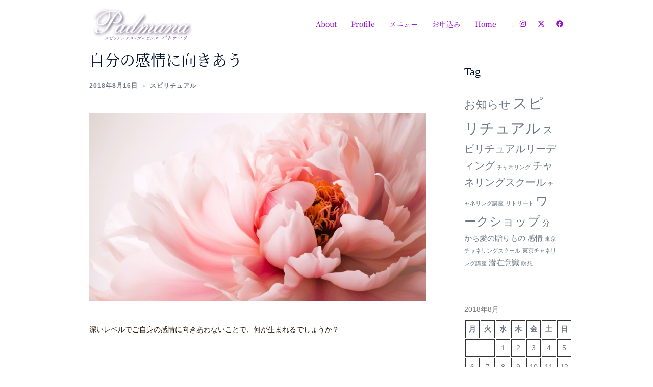

--- FILE ---
content_type: text/html; charset=UTF-8
request_url: https://padmana.biz/blog/2018/08/16/1060/
body_size: 18987
content:
<!DOCTYPE html>
<html dir="ltr" lang="ja" prefix="og: https://ogp.me/ns#">
<head>
<meta charset="UTF-8">
<meta name="viewport" content="width=device-width, initial-scale=1">
<link rel="profile" href="http://gmpg.org/xfn/11">
<link rel="pingback" href="https://padmana.biz/xmlrpc.php">

<title>自分の感情に向きあう | スピリチュアル・プレゼンス パドゥマナ</title>

		<!-- All in One SEO 4.9.2 - aioseo.com -->
	<meta name="description" content="深いレベルでご自身の感情に向きあわないことで、何が生まれるでしょうか？ 私たちは私たち自身を感じないことで、潜在意識下に強い自己否定感を生み出していきます。 自分自身を否定し、自己不信や自己嫌悪に陥っていると、他人や社会・世界や宇宙を信頼することは出来ません。 まわりや現実は敵のように思えてしまい、やがてまわりを怖れの対象と見てしまいます。" />
	<meta name="robots" content="max-image-preview:large" />
	<meta name="author" content="パドゥマナ"/>
	<meta name="keywords" content="スピリチュアル,感情,潜在意識" />
	<link rel="canonical" href="https://padmana.biz/blog/2018/08/16/1060/" />
	<meta name="generator" content="All in One SEO (AIOSEO) 4.9.2" />

		<!-- Google tag (gtag.js) -->
<script async src="https://www.googletagmanager.com/gtag/js?id=G-R8Y0Z337FL"></script>
<script>
  window.dataLayer = window.dataLayer || [];
  function gtag(){dataLayer.push(arguments);}
  gtag('js', new Date());

  gtag('config', 'G-R8Y0Z337FL');
</script>
		<meta property="og:locale" content="ja_JP" />
		<meta property="og:site_name" content="スピリチュアル・プレゼンス　パドゥマナ | 東京・三鷹・吉祥寺 |スピリチュアルカウンセリング・チャネリング講座スクール" />
		<meta property="og:type" content="article" />
		<meta property="og:title" content="自分の感情に向きあう | スピリチュアル・プレゼンス パドゥマナ" />
		<meta property="og:description" content="深いレベルでご自身の感情に向きあわないことで、何が生まれるでしょうか？ 私たちは私たち自身を感じないことで、潜在意識下に強い自己否定感を生み出していきます。 自分自身を否定し、自己不信や自己嫌悪に陥っていると、他人や社会・世界や宇宙を信頼することは出来ません。 まわりや現実は敵のように思えてしまい、やがてまわりを怖れの対象と見てしまいます。" />
		<meta property="og:url" content="https://padmana.biz/blog/2018/08/16/1060/" />
		<meta property="article:published_time" content="2018-08-16T09:42:18+00:00" />
		<meta property="article:modified_time" content="2024-08-30T13:16:21+00:00" />
		<meta name="twitter:card" content="summary_large_image" />
		<meta name="twitter:title" content="自分の感情に向きあう | スピリチュアル・プレゼンス パドゥマナ" />
		<meta name="twitter:description" content="深いレベルでご自身の感情に向きあわないことで、何が生まれるでしょうか？ 私たちは私たち自身を感じないことで、潜在意識下に強い自己否定感を生み出していきます。 自分自身を否定し、自己不信や自己嫌悪に陥っていると、他人や社会・世界や宇宙を信頼することは出来ません。 まわりや現実は敵のように思えてしまい、やがてまわりを怖れの対象と見てしまいます。" />
		<script type="application/ld+json" class="aioseo-schema">
			{"@context":"https:\/\/schema.org","@graph":[{"@type":"Article","@id":"https:\/\/padmana.biz\/blog\/2018\/08\/16\/1060\/#article","name":"\u81ea\u5206\u306e\u611f\u60c5\u306b\u5411\u304d\u3042\u3046 | \u30b9\u30d4\u30ea\u30c1\u30e5\u30a2\u30eb\u30fb\u30d7\u30ec\u30bc\u30f3\u30b9 \u30d1\u30c9\u30a5\u30de\u30ca","headline":"\u81ea\u5206\u306e\u611f\u60c5\u306b\u5411\u304d\u3042\u3046","author":{"@id":"https:\/\/padmana.biz\/blog\/author\/pad-mst\/#author"},"publisher":{"@id":"https:\/\/padmana.biz\/#organization"},"image":{"@type":"ImageObject","url":"https:\/\/padmana.biz\/wp-content\/uploads\/2023\/10\/204399028_l_normal_none1-scaled.jpg","width":2560,"height":1435,"caption":"Generative AI, Close up of blooming flowerbeds of peony flowers, floral textured background, spring mood. Photorealistic effect."},"datePublished":"2018-08-16T18:42:18+09:00","dateModified":"2024-08-30T22:16:21+09:00","inLanguage":"ja","mainEntityOfPage":{"@id":"https:\/\/padmana.biz\/blog\/2018\/08\/16\/1060\/#webpage"},"isPartOf":{"@id":"https:\/\/padmana.biz\/blog\/2018\/08\/16\/1060\/#webpage"},"articleSection":"\u30b9\u30d4\u30ea\u30c1\u30e5\u30a2\u30eb, \u30b9\u30d4\u30ea\u30c1\u30e5\u30a2\u30eb, \u611f\u60c5, \u6f5c\u5728\u610f\u8b58"},{"@type":"BreadcrumbList","@id":"https:\/\/padmana.biz\/blog\/2018\/08\/16\/1060\/#breadcrumblist","itemListElement":[{"@type":"ListItem","@id":"https:\/\/padmana.biz#listItem","position":1,"name":"\u30db\u30fc\u30e0","item":"https:\/\/padmana.biz","nextItem":{"@type":"ListItem","@id":"https:\/\/padmana.biz\/blog\/category\/spiritual\/#listItem","name":"\u30b9\u30d4\u30ea\u30c1\u30e5\u30a2\u30eb"}},{"@type":"ListItem","@id":"https:\/\/padmana.biz\/blog\/category\/spiritual\/#listItem","position":2,"name":"\u30b9\u30d4\u30ea\u30c1\u30e5\u30a2\u30eb","item":"https:\/\/padmana.biz\/blog\/category\/spiritual\/","nextItem":{"@type":"ListItem","@id":"https:\/\/padmana.biz\/blog\/2018\/08\/16\/1060\/#listItem","name":"\u81ea\u5206\u306e\u611f\u60c5\u306b\u5411\u304d\u3042\u3046"},"previousItem":{"@type":"ListItem","@id":"https:\/\/padmana.biz#listItem","name":"\u30db\u30fc\u30e0"}},{"@type":"ListItem","@id":"https:\/\/padmana.biz\/blog\/2018\/08\/16\/1060\/#listItem","position":3,"name":"\u81ea\u5206\u306e\u611f\u60c5\u306b\u5411\u304d\u3042\u3046","previousItem":{"@type":"ListItem","@id":"https:\/\/padmana.biz\/blog\/category\/spiritual\/#listItem","name":"\u30b9\u30d4\u30ea\u30c1\u30e5\u30a2\u30eb"}}]},{"@type":"Organization","@id":"https:\/\/padmana.biz\/#organization","name":"\u30b9\u30d4\u30ea\u30c1\u30e5\u30a2\u30eb\u30fb\u30d7\u30ec\u30bc\u30f3\u30b9\u3000\u30d1\u30c9\u30a5\u30de\u30ca","description":"\u6771\u4eac\u30fb\u4e09\u9df9\u30fb\u5409\u7965\u5bfa |\u30b9\u30d4\u30ea\u30c1\u30e5\u30a2\u30eb\u30ab\u30a6\u30f3\u30bb\u30ea\u30f3\u30b0\u30fb\u30c1\u30e3\u30cd\u30ea\u30f3\u30b0\u8b1b\u5ea7\u30b9\u30af\u30fc\u30eb","url":"https:\/\/padmana.biz\/","logo":{"@type":"ImageObject","url":"https:\/\/padmana.biz\/wp-content\/uploads\/2018\/04\/padmana_logo.svg","@id":"https:\/\/padmana.biz\/blog\/2018\/08\/16\/1060\/#organizationLogo"},"image":{"@id":"https:\/\/padmana.biz\/blog\/2018\/08\/16\/1060\/#organizationLogo"}},{"@type":"Person","@id":"https:\/\/padmana.biz\/blog\/author\/pad-mst\/#author","url":"https:\/\/padmana.biz\/blog\/author\/pad-mst\/","name":"\u30d1\u30c9\u30a5\u30de\u30ca","image":{"@type":"ImageObject","@id":"https:\/\/padmana.biz\/blog\/2018\/08\/16\/1060\/#authorImage","url":"https:\/\/secure.gravatar.com\/avatar\/5c86f0898249e1b701c70b30bcfef8dd7fb5e76c9579afc619e58bd6107f8f5d?s=96&d=mm&r=g","width":96,"height":96,"caption":"\u30d1\u30c9\u30a5\u30de\u30ca"}},{"@type":"WebPage","@id":"https:\/\/padmana.biz\/blog\/2018\/08\/16\/1060\/#webpage","url":"https:\/\/padmana.biz\/blog\/2018\/08\/16\/1060\/","name":"\u81ea\u5206\u306e\u611f\u60c5\u306b\u5411\u304d\u3042\u3046 | \u30b9\u30d4\u30ea\u30c1\u30e5\u30a2\u30eb\u30fb\u30d7\u30ec\u30bc\u30f3\u30b9 \u30d1\u30c9\u30a5\u30de\u30ca","description":"\u6df1\u3044\u30ec\u30d9\u30eb\u3067\u3054\u81ea\u8eab\u306e\u611f\u60c5\u306b\u5411\u304d\u3042\u308f\u306a\u3044\u3053\u3068\u3067\u3001\u4f55\u304c\u751f\u307e\u308c\u308b\u3067\u3057\u3087\u3046\u304b\uff1f \u79c1\u305f\u3061\u306f\u79c1\u305f\u3061\u81ea\u8eab\u3092\u611f\u3058\u306a\u3044\u3053\u3068\u3067\u3001\u6f5c\u5728\u610f\u8b58\u4e0b\u306b\u5f37\u3044\u81ea\u5df1\u5426\u5b9a\u611f\u3092\u751f\u307f\u51fa\u3057\u3066\u3044\u304d\u307e\u3059\u3002 \u81ea\u5206\u81ea\u8eab\u3092\u5426\u5b9a\u3057\u3001\u81ea\u5df1\u4e0d\u4fe1\u3084\u81ea\u5df1\u5acc\u60aa\u306b\u9665\u3063\u3066\u3044\u308b\u3068\u3001\u4ed6\u4eba\u3084\u793e\u4f1a\u30fb\u4e16\u754c\u3084\u5b87\u5b99\u3092\u4fe1\u983c\u3059\u308b\u3053\u3068\u306f\u51fa\u6765\u307e\u305b\u3093\u3002 \u307e\u308f\u308a\u3084\u73fe\u5b9f\u306f\u6575\u306e\u3088\u3046\u306b\u601d\u3048\u3066\u3057\u307e\u3044\u3001\u3084\u304c\u3066\u307e\u308f\u308a\u3092\u6016\u308c\u306e\u5bfe\u8c61\u3068\u898b\u3066\u3057\u307e\u3044\u307e\u3059\u3002","inLanguage":"ja","isPartOf":{"@id":"https:\/\/padmana.biz\/#website"},"breadcrumb":{"@id":"https:\/\/padmana.biz\/blog\/2018\/08\/16\/1060\/#breadcrumblist"},"author":{"@id":"https:\/\/padmana.biz\/blog\/author\/pad-mst\/#author"},"creator":{"@id":"https:\/\/padmana.biz\/blog\/author\/pad-mst\/#author"},"image":{"@type":"ImageObject","url":"https:\/\/padmana.biz\/wp-content\/uploads\/2023\/10\/204399028_l_normal_none1-scaled.jpg","@id":"https:\/\/padmana.biz\/blog\/2018\/08\/16\/1060\/#mainImage","width":2560,"height":1435,"caption":"Generative AI, Close up of blooming flowerbeds of peony flowers, floral textured background, spring mood. Photorealistic effect."},"primaryImageOfPage":{"@id":"https:\/\/padmana.biz\/blog\/2018\/08\/16\/1060\/#mainImage"},"datePublished":"2018-08-16T18:42:18+09:00","dateModified":"2024-08-30T22:16:21+09:00"},{"@type":"WebSite","@id":"https:\/\/padmana.biz\/#website","url":"https:\/\/padmana.biz\/","name":"\u30b9\u30d4\u30ea\u30c1\u30e5\u30a2\u30eb\u30fb\u30d7\u30ec\u30bc\u30f3\u30b9\u3000\u30d1\u30c9\u30a5\u30de\u30ca","description":"\u6771\u4eac\u30fb\u4e09\u9df9\u30fb\u5409\u7965\u5bfa |\u30b9\u30d4\u30ea\u30c1\u30e5\u30a2\u30eb\u30ab\u30a6\u30f3\u30bb\u30ea\u30f3\u30b0\u30fb\u30c1\u30e3\u30cd\u30ea\u30f3\u30b0\u8b1b\u5ea7\u30b9\u30af\u30fc\u30eb","inLanguage":"ja","publisher":{"@id":"https:\/\/padmana.biz\/#organization"}}]}
		</script>
		<!-- All in One SEO -->

<link rel='dns-prefetch' href='//challenges.cloudflare.com' />
<link rel='dns-prefetch' href='//use.fontawesome.com' />
<link rel="alternate" type="application/rss+xml" title="スピリチュアル・プレゼンス　パドゥマナ &raquo; フィード" href="https://padmana.biz/feed/" />
<link rel="alternate" type="application/rss+xml" title="スピリチュアル・プレゼンス　パドゥマナ &raquo; コメントフィード" href="https://padmana.biz/comments/feed/" />
<link rel="alternate" title="oEmbed (JSON)" type="application/json+oembed" href="https://padmana.biz/wp-json/oembed/1.0/embed?url=https%3A%2F%2Fpadmana.biz%2Fblog%2F2018%2F08%2F16%2F1060%2F" />
<link rel="alternate" title="oEmbed (XML)" type="text/xml+oembed" href="https://padmana.biz/wp-json/oembed/1.0/embed?url=https%3A%2F%2Fpadmana.biz%2Fblog%2F2018%2F08%2F16%2F1060%2F&#038;format=xml" />
<style id='wp-img-auto-sizes-contain-inline-css' type='text/css'>
img:is([sizes=auto i],[sizes^="auto," i]){contain-intrinsic-size:3000px 1500px}
/*# sourceURL=wp-img-auto-sizes-contain-inline-css */
</style>
<link rel='stylesheet' id='sydney-bootstrap-css' href='https://padmana.biz/wp-content/themes/sydney/css/bootstrap/bootstrap.min.css?ver=1' type='text/css' media='all' />
<link rel='stylesheet' id='wp-block-library-css' href='https://padmana.biz/wp-includes/css/dist/block-library/style.min.css?ver=6.9' type='text/css' media='all' />
<style id='global-styles-inline-css' type='text/css'>
:root{--wp--preset--aspect-ratio--square: 1;--wp--preset--aspect-ratio--4-3: 4/3;--wp--preset--aspect-ratio--3-4: 3/4;--wp--preset--aspect-ratio--3-2: 3/2;--wp--preset--aspect-ratio--2-3: 2/3;--wp--preset--aspect-ratio--16-9: 16/9;--wp--preset--aspect-ratio--9-16: 9/16;--wp--preset--color--black: #000000;--wp--preset--color--cyan-bluish-gray: #abb8c3;--wp--preset--color--white: #ffffff;--wp--preset--color--pale-pink: #f78da7;--wp--preset--color--vivid-red: #cf2e2e;--wp--preset--color--luminous-vivid-orange: #ff6900;--wp--preset--color--luminous-vivid-amber: #fcb900;--wp--preset--color--light-green-cyan: #7bdcb5;--wp--preset--color--vivid-green-cyan: #00d084;--wp--preset--color--pale-cyan-blue: #8ed1fc;--wp--preset--color--vivid-cyan-blue: #0693e3;--wp--preset--color--vivid-purple: #9b51e0;--wp--preset--color--global-color-1: var(--sydney-global-color-1);--wp--preset--color--global-color-2: var(--sydney-global-color-2);--wp--preset--color--global-color-3: var(--sydney-global-color-3);--wp--preset--color--global-color-4: var(--sydney-global-color-4);--wp--preset--color--global-color-5: var(--sydney-global-color-5);--wp--preset--color--global-color-6: var(--sydney-global-color-6);--wp--preset--color--global-color-7: var(--sydney-global-color-7);--wp--preset--color--global-color-8: var(--sydney-global-color-8);--wp--preset--color--global-color-9: var(--sydney-global-color-9);--wp--preset--gradient--vivid-cyan-blue-to-vivid-purple: linear-gradient(135deg,rgb(6,147,227) 0%,rgb(155,81,224) 100%);--wp--preset--gradient--light-green-cyan-to-vivid-green-cyan: linear-gradient(135deg,rgb(122,220,180) 0%,rgb(0,208,130) 100%);--wp--preset--gradient--luminous-vivid-amber-to-luminous-vivid-orange: linear-gradient(135deg,rgb(252,185,0) 0%,rgb(255,105,0) 100%);--wp--preset--gradient--luminous-vivid-orange-to-vivid-red: linear-gradient(135deg,rgb(255,105,0) 0%,rgb(207,46,46) 100%);--wp--preset--gradient--very-light-gray-to-cyan-bluish-gray: linear-gradient(135deg,rgb(238,238,238) 0%,rgb(169,184,195) 100%);--wp--preset--gradient--cool-to-warm-spectrum: linear-gradient(135deg,rgb(74,234,220) 0%,rgb(151,120,209) 20%,rgb(207,42,186) 40%,rgb(238,44,130) 60%,rgb(251,105,98) 80%,rgb(254,248,76) 100%);--wp--preset--gradient--blush-light-purple: linear-gradient(135deg,rgb(255,206,236) 0%,rgb(152,150,240) 100%);--wp--preset--gradient--blush-bordeaux: linear-gradient(135deg,rgb(254,205,165) 0%,rgb(254,45,45) 50%,rgb(107,0,62) 100%);--wp--preset--gradient--luminous-dusk: linear-gradient(135deg,rgb(255,203,112) 0%,rgb(199,81,192) 50%,rgb(65,88,208) 100%);--wp--preset--gradient--pale-ocean: linear-gradient(135deg,rgb(255,245,203) 0%,rgb(182,227,212) 50%,rgb(51,167,181) 100%);--wp--preset--gradient--electric-grass: linear-gradient(135deg,rgb(202,248,128) 0%,rgb(113,206,126) 100%);--wp--preset--gradient--midnight: linear-gradient(135deg,rgb(2,3,129) 0%,rgb(40,116,252) 100%);--wp--preset--font-size--small: 13px;--wp--preset--font-size--medium: 20px;--wp--preset--font-size--large: 36px;--wp--preset--font-size--x-large: 42px;--wp--preset--spacing--20: 10px;--wp--preset--spacing--30: 20px;--wp--preset--spacing--40: 30px;--wp--preset--spacing--50: clamp(30px, 5vw, 60px);--wp--preset--spacing--60: clamp(30px, 7vw, 80px);--wp--preset--spacing--70: clamp(50px, 7vw, 100px);--wp--preset--spacing--80: clamp(50px, 10vw, 120px);--wp--preset--shadow--natural: 6px 6px 9px rgba(0, 0, 0, 0.2);--wp--preset--shadow--deep: 12px 12px 50px rgba(0, 0, 0, 0.4);--wp--preset--shadow--sharp: 6px 6px 0px rgba(0, 0, 0, 0.2);--wp--preset--shadow--outlined: 6px 6px 0px -3px rgb(255, 255, 255), 6px 6px rgb(0, 0, 0);--wp--preset--shadow--crisp: 6px 6px 0px rgb(0, 0, 0);}:root { --wp--style--global--content-size: 740px;--wp--style--global--wide-size: 1140px; }:where(body) { margin: 0; }.wp-site-blocks { padding-top: var(--wp--style--root--padding-top); padding-bottom: var(--wp--style--root--padding-bottom); }.has-global-padding { padding-right: var(--wp--style--root--padding-right); padding-left: var(--wp--style--root--padding-left); }.has-global-padding > .alignfull { margin-right: calc(var(--wp--style--root--padding-right) * -1); margin-left: calc(var(--wp--style--root--padding-left) * -1); }.has-global-padding :where(:not(.alignfull.is-layout-flow) > .has-global-padding:not(.wp-block-block, .alignfull)) { padding-right: 0; padding-left: 0; }.has-global-padding :where(:not(.alignfull.is-layout-flow) > .has-global-padding:not(.wp-block-block, .alignfull)) > .alignfull { margin-left: 0; margin-right: 0; }.wp-site-blocks > .alignleft { float: left; margin-right: 2em; }.wp-site-blocks > .alignright { float: right; margin-left: 2em; }.wp-site-blocks > .aligncenter { justify-content: center; margin-left: auto; margin-right: auto; }:where(.wp-site-blocks) > * { margin-block-start: 24px; margin-block-end: 0; }:where(.wp-site-blocks) > :first-child { margin-block-start: 0; }:where(.wp-site-blocks) > :last-child { margin-block-end: 0; }:root { --wp--style--block-gap: 24px; }:root :where(.is-layout-flow) > :first-child{margin-block-start: 0;}:root :where(.is-layout-flow) > :last-child{margin-block-end: 0;}:root :where(.is-layout-flow) > *{margin-block-start: 24px;margin-block-end: 0;}:root :where(.is-layout-constrained) > :first-child{margin-block-start: 0;}:root :where(.is-layout-constrained) > :last-child{margin-block-end: 0;}:root :where(.is-layout-constrained) > *{margin-block-start: 24px;margin-block-end: 0;}:root :where(.is-layout-flex){gap: 24px;}:root :where(.is-layout-grid){gap: 24px;}.is-layout-flow > .alignleft{float: left;margin-inline-start: 0;margin-inline-end: 2em;}.is-layout-flow > .alignright{float: right;margin-inline-start: 2em;margin-inline-end: 0;}.is-layout-flow > .aligncenter{margin-left: auto !important;margin-right: auto !important;}.is-layout-constrained > .alignleft{float: left;margin-inline-start: 0;margin-inline-end: 2em;}.is-layout-constrained > .alignright{float: right;margin-inline-start: 2em;margin-inline-end: 0;}.is-layout-constrained > .aligncenter{margin-left: auto !important;margin-right: auto !important;}.is-layout-constrained > :where(:not(.alignleft):not(.alignright):not(.alignfull)){max-width: var(--wp--style--global--content-size);margin-left: auto !important;margin-right: auto !important;}.is-layout-constrained > .alignwide{max-width: var(--wp--style--global--wide-size);}body .is-layout-flex{display: flex;}.is-layout-flex{flex-wrap: wrap;align-items: center;}.is-layout-flex > :is(*, div){margin: 0;}body .is-layout-grid{display: grid;}.is-layout-grid > :is(*, div){margin: 0;}body{--wp--style--root--padding-top: 0px;--wp--style--root--padding-right: 0px;--wp--style--root--padding-bottom: 0px;--wp--style--root--padding-left: 0px;}a:where(:not(.wp-element-button)){text-decoration: underline;}:root :where(.wp-element-button, .wp-block-button__link){background-color: #32373c;border-width: 0;color: #fff;font-family: inherit;font-size: inherit;font-style: inherit;font-weight: inherit;letter-spacing: inherit;line-height: inherit;padding-top: calc(0.667em + 2px);padding-right: calc(1.333em + 2px);padding-bottom: calc(0.667em + 2px);padding-left: calc(1.333em + 2px);text-decoration: none;text-transform: inherit;}.has-black-color{color: var(--wp--preset--color--black) !important;}.has-cyan-bluish-gray-color{color: var(--wp--preset--color--cyan-bluish-gray) !important;}.has-white-color{color: var(--wp--preset--color--white) !important;}.has-pale-pink-color{color: var(--wp--preset--color--pale-pink) !important;}.has-vivid-red-color{color: var(--wp--preset--color--vivid-red) !important;}.has-luminous-vivid-orange-color{color: var(--wp--preset--color--luminous-vivid-orange) !important;}.has-luminous-vivid-amber-color{color: var(--wp--preset--color--luminous-vivid-amber) !important;}.has-light-green-cyan-color{color: var(--wp--preset--color--light-green-cyan) !important;}.has-vivid-green-cyan-color{color: var(--wp--preset--color--vivid-green-cyan) !important;}.has-pale-cyan-blue-color{color: var(--wp--preset--color--pale-cyan-blue) !important;}.has-vivid-cyan-blue-color{color: var(--wp--preset--color--vivid-cyan-blue) !important;}.has-vivid-purple-color{color: var(--wp--preset--color--vivid-purple) !important;}.has-global-color-1-color{color: var(--wp--preset--color--global-color-1) !important;}.has-global-color-2-color{color: var(--wp--preset--color--global-color-2) !important;}.has-global-color-3-color{color: var(--wp--preset--color--global-color-3) !important;}.has-global-color-4-color{color: var(--wp--preset--color--global-color-4) !important;}.has-global-color-5-color{color: var(--wp--preset--color--global-color-5) !important;}.has-global-color-6-color{color: var(--wp--preset--color--global-color-6) !important;}.has-global-color-7-color{color: var(--wp--preset--color--global-color-7) !important;}.has-global-color-8-color{color: var(--wp--preset--color--global-color-8) !important;}.has-global-color-9-color{color: var(--wp--preset--color--global-color-9) !important;}.has-black-background-color{background-color: var(--wp--preset--color--black) !important;}.has-cyan-bluish-gray-background-color{background-color: var(--wp--preset--color--cyan-bluish-gray) !important;}.has-white-background-color{background-color: var(--wp--preset--color--white) !important;}.has-pale-pink-background-color{background-color: var(--wp--preset--color--pale-pink) !important;}.has-vivid-red-background-color{background-color: var(--wp--preset--color--vivid-red) !important;}.has-luminous-vivid-orange-background-color{background-color: var(--wp--preset--color--luminous-vivid-orange) !important;}.has-luminous-vivid-amber-background-color{background-color: var(--wp--preset--color--luminous-vivid-amber) !important;}.has-light-green-cyan-background-color{background-color: var(--wp--preset--color--light-green-cyan) !important;}.has-vivid-green-cyan-background-color{background-color: var(--wp--preset--color--vivid-green-cyan) !important;}.has-pale-cyan-blue-background-color{background-color: var(--wp--preset--color--pale-cyan-blue) !important;}.has-vivid-cyan-blue-background-color{background-color: var(--wp--preset--color--vivid-cyan-blue) !important;}.has-vivid-purple-background-color{background-color: var(--wp--preset--color--vivid-purple) !important;}.has-global-color-1-background-color{background-color: var(--wp--preset--color--global-color-1) !important;}.has-global-color-2-background-color{background-color: var(--wp--preset--color--global-color-2) !important;}.has-global-color-3-background-color{background-color: var(--wp--preset--color--global-color-3) !important;}.has-global-color-4-background-color{background-color: var(--wp--preset--color--global-color-4) !important;}.has-global-color-5-background-color{background-color: var(--wp--preset--color--global-color-5) !important;}.has-global-color-6-background-color{background-color: var(--wp--preset--color--global-color-6) !important;}.has-global-color-7-background-color{background-color: var(--wp--preset--color--global-color-7) !important;}.has-global-color-8-background-color{background-color: var(--wp--preset--color--global-color-8) !important;}.has-global-color-9-background-color{background-color: var(--wp--preset--color--global-color-9) !important;}.has-black-border-color{border-color: var(--wp--preset--color--black) !important;}.has-cyan-bluish-gray-border-color{border-color: var(--wp--preset--color--cyan-bluish-gray) !important;}.has-white-border-color{border-color: var(--wp--preset--color--white) !important;}.has-pale-pink-border-color{border-color: var(--wp--preset--color--pale-pink) !important;}.has-vivid-red-border-color{border-color: var(--wp--preset--color--vivid-red) !important;}.has-luminous-vivid-orange-border-color{border-color: var(--wp--preset--color--luminous-vivid-orange) !important;}.has-luminous-vivid-amber-border-color{border-color: var(--wp--preset--color--luminous-vivid-amber) !important;}.has-light-green-cyan-border-color{border-color: var(--wp--preset--color--light-green-cyan) !important;}.has-vivid-green-cyan-border-color{border-color: var(--wp--preset--color--vivid-green-cyan) !important;}.has-pale-cyan-blue-border-color{border-color: var(--wp--preset--color--pale-cyan-blue) !important;}.has-vivid-cyan-blue-border-color{border-color: var(--wp--preset--color--vivid-cyan-blue) !important;}.has-vivid-purple-border-color{border-color: var(--wp--preset--color--vivid-purple) !important;}.has-global-color-1-border-color{border-color: var(--wp--preset--color--global-color-1) !important;}.has-global-color-2-border-color{border-color: var(--wp--preset--color--global-color-2) !important;}.has-global-color-3-border-color{border-color: var(--wp--preset--color--global-color-3) !important;}.has-global-color-4-border-color{border-color: var(--wp--preset--color--global-color-4) !important;}.has-global-color-5-border-color{border-color: var(--wp--preset--color--global-color-5) !important;}.has-global-color-6-border-color{border-color: var(--wp--preset--color--global-color-6) !important;}.has-global-color-7-border-color{border-color: var(--wp--preset--color--global-color-7) !important;}.has-global-color-8-border-color{border-color: var(--wp--preset--color--global-color-8) !important;}.has-global-color-9-border-color{border-color: var(--wp--preset--color--global-color-9) !important;}.has-vivid-cyan-blue-to-vivid-purple-gradient-background{background: var(--wp--preset--gradient--vivid-cyan-blue-to-vivid-purple) !important;}.has-light-green-cyan-to-vivid-green-cyan-gradient-background{background: var(--wp--preset--gradient--light-green-cyan-to-vivid-green-cyan) !important;}.has-luminous-vivid-amber-to-luminous-vivid-orange-gradient-background{background: var(--wp--preset--gradient--luminous-vivid-amber-to-luminous-vivid-orange) !important;}.has-luminous-vivid-orange-to-vivid-red-gradient-background{background: var(--wp--preset--gradient--luminous-vivid-orange-to-vivid-red) !important;}.has-very-light-gray-to-cyan-bluish-gray-gradient-background{background: var(--wp--preset--gradient--very-light-gray-to-cyan-bluish-gray) !important;}.has-cool-to-warm-spectrum-gradient-background{background: var(--wp--preset--gradient--cool-to-warm-spectrum) !important;}.has-blush-light-purple-gradient-background{background: var(--wp--preset--gradient--blush-light-purple) !important;}.has-blush-bordeaux-gradient-background{background: var(--wp--preset--gradient--blush-bordeaux) !important;}.has-luminous-dusk-gradient-background{background: var(--wp--preset--gradient--luminous-dusk) !important;}.has-pale-ocean-gradient-background{background: var(--wp--preset--gradient--pale-ocean) !important;}.has-electric-grass-gradient-background{background: var(--wp--preset--gradient--electric-grass) !important;}.has-midnight-gradient-background{background: var(--wp--preset--gradient--midnight) !important;}.has-small-font-size{font-size: var(--wp--preset--font-size--small) !important;}.has-medium-font-size{font-size: var(--wp--preset--font-size--medium) !important;}.has-large-font-size{font-size: var(--wp--preset--font-size--large) !important;}.has-x-large-font-size{font-size: var(--wp--preset--font-size--x-large) !important;}
/*# sourceURL=global-styles-inline-css */
</style>

<style id='font-awesome-svg-styles-default-inline-css' type='text/css'>
.svg-inline--fa {
  display: inline-block;
  height: 1em;
  overflow: visible;
  vertical-align: -.125em;
}
/*# sourceURL=font-awesome-svg-styles-default-inline-css */
</style>
<link rel='stylesheet' id='font-awesome-svg-styles-css' href='https://padmana.biz/wp-content/uploads/font-awesome/v6.5.1/css/svg-with-js.css' type='text/css' media='all' />
<style id='font-awesome-svg-styles-inline-css' type='text/css'>
   .wp-block-font-awesome-icon svg::before,
   .wp-rich-text-font-awesome-icon svg::before {content: unset;}
/*# sourceURL=font-awesome-svg-styles-inline-css */
</style>
<link rel='stylesheet' id='contact-form-7-css' href='https://padmana.biz/wp-content/plugins/contact-form-7/includes/css/styles.css?ver=6.1.4' type='text/css' media='all' />
<link rel='stylesheet' id='cf7msm_styles-css' href='https://padmana.biz/wp-content/plugins/contact-form-7-multi-step-module/resources/cf7msm.css?ver=4.5' type='text/css' media='all' />
<link rel='stylesheet' id='parent-style-css' href='https://padmana.biz/wp-content/themes/sydney/style.css?ver=6.9' type='text/css' media='all' />
<link rel='stylesheet' id='child-style-css' href='https://padmana.biz/wp-content/themes/sydney-child/style.css?ver=6.9' type='text/css' media='all' />
<link rel='stylesheet' id='sydney-google-fonts-css' href='https://padmana.biz/wp-content/fonts/dc5799a5193466eea6b44ce361b65f5e.css?ver=20250902' type='text/css' media='all' />
<link rel='stylesheet' id='sydney-siteorigin-css' href='https://padmana.biz/wp-content/themes/sydney/css/components/siteorigin.min.css?ver=20251002' type='text/css' media='all' />
<link rel='stylesheet' id='sydney-font-awesome-css' href='https://padmana.biz/wp-content/themes/sydney/fonts/font-awesome.min.css?ver=20250902' type='text/css' media='all' />
<link rel='stylesheet' id='sydney-style-min-css' href='https://padmana.biz/wp-content/themes/sydney/css/styles.min.css?ver=20250404' type='text/css' media='all' />
<style id='sydney-style-min-inline-css' type='text/css'>
.woocommerce ul.products li.product{text-align:center;}html{scroll-behavior:smooth;}.header-image{background-size:cover;}.header-image{height:300px;}:root{--sydney-global-color-1:#a23cd1;--sydney-global-color-2:#b73d3d;--sydney-global-color-3:#233452;--sydney-global-color-4:#00102E;--sydney-global-color-5:#6d7685;--sydney-global-color-6:#00102E;--sydney-global-color-7:#F4F5F7;--sydney-global-color-8:#dbdbdb;--sydney-global-color-9:#ffffff;}.llms-student-dashboard .llms-button-secondary:hover,.llms-button-action:hover,.read-more-gt,.widget-area .widget_fp_social a,#mainnav ul li a:hover,.sydney_contact_info_widget span,.roll-team .team-content .name,.roll-team .team-item .team-pop .team-social li:hover a,.roll-infomation li.address:before,.roll-infomation li.phone:before,.roll-infomation li.email:before,.roll-testimonials .name,.roll-button.border,.roll-button:hover,.roll-icon-list .icon i,.roll-icon-list .content h3 a:hover,.roll-icon-box.white .content h3 a,.roll-icon-box .icon i,.roll-icon-box .content h3 a:hover,.switcher-container .switcher-icon a:focus,.go-top:hover,.hentry .meta-post a:hover,#mainnav > ul > li > a.active,#mainnav > ul > li > a:hover,button:hover,input[type="button"]:hover,input[type="reset"]:hover,input[type="submit"]:hover,.text-color,.social-menu-widget a,.social-menu-widget a:hover,.archive .team-social li a,a,h1 a,h2 a,h3 a,h4 a,h5 a,h6 a,.classic-alt .meta-post a,.single .hentry .meta-post a,.content-area.modern .hentry .meta-post span:before,.content-area.modern .post-cat{color:var(--sydney-global-color-1)}.llms-student-dashboard .llms-button-secondary,.llms-button-action,.woocommerce #respond input#submit,.woocommerce a.button,.woocommerce button.button,.woocommerce input.button,.project-filter li a.active,.project-filter li a:hover,.preloader .pre-bounce1,.preloader .pre-bounce2,.roll-team .team-item .team-pop,.roll-progress .progress-animate,.roll-socials li a:hover,.roll-project .project-item .project-pop,.roll-project .project-filter li.active,.roll-project .project-filter li:hover,.roll-button.light:hover,.roll-button.border:hover,.roll-button,.roll-icon-box.white .icon,.owl-theme .owl-controls .owl-page.active span,.owl-theme .owl-controls.clickable .owl-page:hover span,.go-top,.bottom .socials li:hover a,.sidebar .widget:before,.blog-pagination ul li.active,.blog-pagination ul li:hover a,.content-area .hentry:after,.text-slider .maintitle:after,.error-wrap #search-submit:hover,#mainnav .sub-menu li:hover > a,#mainnav ul li ul:after,button,input[type="button"],input[type="reset"],input[type="submit"],.panel-grid-cell .widget-title:after,.cart-amount{background-color:var(--sydney-global-color-1)}.llms-student-dashboard .llms-button-secondary,.llms-student-dashboard .llms-button-secondary:hover,.llms-button-action,.llms-button-action:hover,.roll-socials li a:hover,.roll-socials li a,.roll-button.light:hover,.roll-button.border,.roll-button,.roll-icon-list .icon,.roll-icon-box .icon,.owl-theme .owl-controls .owl-page span,.comment .comment-detail,.widget-tags .tag-list a:hover,.blog-pagination ul li,.error-wrap #search-submit:hover,textarea:focus,input[type="text"]:focus,input[type="password"]:focus,input[type="date"]:focus,input[type="number"]:focus,input[type="email"]:focus,input[type="url"]:focus,input[type="search"]:focus,input[type="tel"]:focus,button,input[type="button"],input[type="reset"],input[type="submit"],.archive .team-social li a{border-color:var(--sydney-global-color-1)}.sydney_contact_info_widget span{fill:var(--sydney-global-color-1);}.go-top:hover svg{stroke:var(--sydney-global-color-1);}.site-header.float-header{background-color:rgba(0,0,0,0.9);}@media only screen and (max-width:1024px){.site-header{background-color:#000000;}}#mainnav ul li a,#mainnav ul li::before{color:#ffffff}#mainnav .sub-menu li a{color:#ffffff}#mainnav .sub-menu li a{background:#1c1c1c}.text-slider .maintitle,.text-slider .subtitle{color:#ffffff}body{color:#231306}#secondary{background-color:#ffffff}#secondary,#secondary a:not(.wp-block-button__link){color:#6d7685}.btn-menu .sydney-svg-icon{fill:#ffffff}#mainnav ul li a:hover,.main-header #mainnav .menu > li > a:hover{color:#e29af9}.overlay{background-color:#000000}.page-wrap{padding-top:20px;}.page-wrap{padding-bottom:0;}.go-top.show{border-radius:2px;bottom:10px;}.go-top.position-right{right:20px;}.go-top.position-left{left:20px;}.go-top{background-color:#DBBAC3;}.go-top:hover{background-color:#DBBAC3;}.go-top{color:;}.go-top svg{stroke:;}.go-top:hover{color:;}.go-top:hover svg{stroke:;}.go-top .sydney-svg-icon,.go-top .sydney-svg-icon svg{width:16px;height:16px;}.go-top{padding:15px;}@media (min-width:992px){.site-info{font-size:16px;}}@media (min-width:576px) and (max-width:991px){.site-info{font-size:16px;}}@media (max-width:575px){.site-info{font-size:16px;}}.site-info{border-top:0;}.footer-widgets-grid{gap:31px;}@media (min-width:992px){.footer-widgets-grid{padding-top:0;padding-bottom:0;}}@media (min-width:576px) and (max-width:991px){.footer-widgets-grid{padding-top:60px;padding-bottom:60px;}}@media (max-width:575px){.footer-widgets-grid{padding-top:60px;padding-bottom:60px;}}@media (min-width:992px){.sidebar-column .widget .widget-title{font-size:23px;}}@media (min-width:576px) and (max-width:991px){.sidebar-column .widget .widget-title{font-size:22px;}}@media (max-width:575px){.sidebar-column .widget .widget-title{font-size:22px;}}@media (min-width:992px){.footer-widgets{font-size:16px;}}@media (min-width:576px) and (max-width:991px){.footer-widgets{font-size:16px;}}@media (max-width:575px){.footer-widgets{font-size:16px;}}.footer-widgets{background-color:#dbbac3;}.sidebar-column .widget .widget-title{color:;}.sidebar-column .widget h1,.sidebar-column .widget h2,.sidebar-column .widget h3,.sidebar-column .widget h4,.sidebar-column .widget h5,.sidebar-column .widget h6{color:;}.sidebar-column .widget{color:#2d2d2d;}#sidebar-footer .widget a{color:#ffffff;}#sidebar-footer .widget a:hover{color:;}.site-footer{background-color:#dbbac3;}.site-info,.site-info a{color:#000000;}.site-info .sydney-svg-icon svg{fill:#000000;}.site-info{padding-top:51px;padding-bottom:51px;}@media (min-width:992px){button,.roll-button,a.button,.wp-block-button__link,.wp-block-button.is-style-outline a,input[type="button"],input[type="reset"],input[type="submit"]{padding-top:12px;padding-bottom:12px;}}@media (min-width:576px) and (max-width:991px){button,.roll-button,a.button,.wp-block-button__link,.wp-block-button.is-style-outline a,input[type="button"],input[type="reset"],input[type="submit"]{padding-top:12px;padding-bottom:12px;}}@media (max-width:575px){button,.roll-button,a.button,.wp-block-button__link,.wp-block-button.is-style-outline a,input[type="button"],input[type="reset"],input[type="submit"]{padding-top:12px;padding-bottom:12px;}}@media (min-width:992px){button,.roll-button,a.button,.wp-block-button__link,.wp-block-button.is-style-outline a,input[type="button"],input[type="reset"],input[type="submit"]{padding-left:35px;padding-right:35px;}}@media (min-width:576px) and (max-width:991px){button,.roll-button,a.button,.wp-block-button__link,.wp-block-button.is-style-outline a,input[type="button"],input[type="reset"],input[type="submit"]{padding-left:35px;padding-right:35px;}}@media (max-width:575px){button,.roll-button,a.button,.wp-block-button__link,.wp-block-button.is-style-outline a,input[type="button"],input[type="reset"],input[type="submit"]{padding-left:35px;padding-right:35px;}}button,.roll-button,a.button,.wp-block-button__link,input[type="button"],input[type="reset"],input[type="submit"]{border-radius:7px;}@media (min-width:992px){button,.roll-button,a.button,.wp-block-button__link,input[type="button"],input[type="reset"],input[type="submit"]{font-size:13px;}}@media (min-width:576px) and (max-width:991px){button,.roll-button,a.button,.wp-block-button__link,input[type="button"],input[type="reset"],input[type="submit"]{font-size:14px;}}@media (max-width:575px){button,.roll-button,a.button,.wp-block-button__link,input[type="button"],input[type="reset"],input[type="submit"]{font-size:14px;}}button,.roll-button,a.button,.wp-block-button__link,input[type="button"],input[type="reset"],input[type="submit"]{text-transform:none;}button,.wp-element-button,div.wpforms-container-full:not(.wpforms-block) .wpforms-form input[type=submit],div.wpforms-container-full:not(.wpforms-block) .wpforms-form button[type=submit],div.wpforms-container-full:not(.wpforms-block) .wpforms-form .wpforms-page-button,.roll-button,a.button,.wp-block-button__link,input[type="button"],input[type="reset"],input[type="submit"]{background-color:#DBBAC3;}button:hover,.wp-element-button:hover,div.wpforms-container-full:not(.wpforms-block) .wpforms-form input[type=submit]:hover,div.wpforms-container-full:not(.wpforms-block) .wpforms-form button[type=submit]:hover,div.wpforms-container-full:not(.wpforms-block) .wpforms-form .wpforms-page-button:hover,.roll-button:hover,a.button:hover,.wp-block-button__link:hover,input[type="button"]:hover,input[type="reset"]:hover,input[type="submit"]:hover{background-color:#FFFFFF;}button,#sidebar-footer a.wp-block-button__link,.wp-element-button,div.wpforms-container-full:not(.wpforms-block) .wpforms-form input[type=submit],div.wpforms-container-full:not(.wpforms-block) .wpforms-form button[type=submit],div.wpforms-container-full:not(.wpforms-block) .wpforms-form .wpforms-page-button,.checkout-button.button,a.button,.wp-block-button__link,input[type="button"],input[type="reset"],input[type="submit"]{color:#ffffff;}button:hover,#sidebar-footer .wp-block-button__link:hover,.wp-element-button:hover,div.wpforms-container-full:not(.wpforms-block) .wpforms-form input[type=submit]:hover,div.wpforms-container-full:not(.wpforms-block) .wpforms-form button[type=submit]:hover,div.wpforms-container-full:not(.wpforms-block) .wpforms-form .wpforms-page-button:hover,.roll-button:hover,a.button:hover,.wp-block-button__link:hover,input[type="button"]:hover,input[type="reset"]:hover,input[type="submit"]:hover{color:#DBBAC3;}.is-style-outline .wp-block-button__link,div.wpforms-container-full:not(.wpforms-block) .wpforms-form input[type=submit],div.wpforms-container-full:not(.wpforms-block) .wpforms-form button[type=submit],div.wpforms-container-full:not(.wpforms-block) .wpforms-form .wpforms-page-button,.roll-button,.wp-block-button__link.is-style-outline,button,a.button,.wp-block-button__link,input[type="button"],input[type="reset"],input[type="submit"]{border-color:#DBBAC3;}button:hover,div.wpforms-container-full:not(.wpforms-block) .wpforms-form input[type=submit]:hover,div.wpforms-container-full:not(.wpforms-block) .wpforms-form button[type=submit]:hover,div.wpforms-container-full:not(.wpforms-block) .wpforms-form .wpforms-page-button:hover,.roll-button:hover,a.button:hover,.wp-block-button__link:hover,input[type="button"]:hover,input[type="reset"]:hover,input[type="submit"]:hover{border-color:#DBBAC3;}.posts-layout .list-image{width:45%;}.posts-layout .list-content{width:55%;}.content-area:not(.layout4):not(.layout6) .posts-layout .entry-thumb{margin:0 0 20px 0;}.layout4 .entry-thumb,.layout6 .entry-thumb{margin:0 20px 0 0;}.layout6 article:nth-of-type(even) .list-image .entry-thumb{margin:0 0 0 20px;}.posts-layout .entry-header{margin-bottom:21px;}.posts-layout .entry-meta.below-excerpt{margin:15px 0 0;}.posts-layout .entry-meta.above-title{margin:0 0 15px;}.single .entry-header .entry-title{color:;}.single .entry-header .entry-meta,.single .entry-header .entry-meta a{color:;}@media (min-width:992px){.single .entry-meta{font-size:12px;}}@media (min-width:576px) and (max-width:991px){.single .entry-meta{font-size:12px;}}@media (max-width:575px){.single .entry-meta{font-size:12px;}}@media (min-width:992px){.single .entry-header .entry-title{font-size:30px;}}@media (min-width:576px) and (max-width:991px){.single .entry-header .entry-title{font-size:32px;}}@media (max-width:575px){.single .entry-header .entry-title{font-size:32px;}}.posts-layout .entry-post{color:#233452;}.posts-layout .entry-title a{color:#b461da;}.posts-layout .author,.posts-layout .entry-meta a{color:#6d7685;}@media (min-width:992px){.posts-layout .entry-post{font-size:16px;}}@media (min-width:576px) and (max-width:991px){.posts-layout .entry-post{font-size:16px;}}@media (max-width:575px){.posts-layout .entry-post{font-size:16px;}}@media (min-width:992px){.posts-layout .entry-meta{font-size:12px;}}@media (min-width:576px) and (max-width:991px){.posts-layout .entry-meta{font-size:12px;}}@media (max-width:575px){.posts-layout .entry-meta{font-size:12px;}}@media (min-width:992px){.posts-layout .entry-title{font-size:24px;}}@media (min-width:576px) and (max-width:991px){.posts-layout .entry-title{font-size:32px;}}@media (max-width:575px){.posts-layout .entry-title{font-size:32px;}}.single .entry-header{margin-bottom:44px;}.single .entry-thumb{margin-bottom:44px;}.single .entry-meta-above{margin-bottom:24px;}.single .entry-meta-below{margin-top:24px;}@media (min-width:992px){.custom-logo-link img{max-width:65px;}}@media (min-width:576px) and (max-width:991px){.custom-logo-link img{max-width:66px;}}@media (max-width:575px){.custom-logo-link img{max-width:50px;}}.main-header,.bottom-header-row{border-bottom:0 solid rgba(255,255,255,0.1);}.header_layout_3,.header_layout_4,.header_layout_5{border-bottom:1px solid rgba(255,255,255,0.1);}.main-header:not(.sticky-active),.header-search-form{background-color:#ffffff;}.main-header.sticky-active{background-color:;}.main-header .site-title a,.main-header .site-description,.main-header #mainnav .menu > li > a,#mainnav .nav-menu > li > a,.main-header .header-contact a{color:#9f0fd8;}.main-header .sydney-svg-icon svg,.main-header .dropdown-symbol .sydney-svg-icon svg{fill:#9f0fd8;}.sticky-active .main-header .site-title a,.sticky-active .main-header .site-description,.sticky-active .main-header #mainnav .menu > li > a,.sticky-active .main-header .header-contact a,.sticky-active .main-header .logout-link,.sticky-active .main-header .html-item,.sticky-active .main-header .sydney-login-toggle{color:#9f0fd8;}.sticky-active .main-header .sydney-svg-icon svg,.sticky-active .main-header .dropdown-symbol .sydney-svg-icon svg{fill:#9f0fd8;}.bottom-header-row{background-color:;}.bottom-header-row,.bottom-header-row .header-contact a,.bottom-header-row #mainnav .menu > li > a{color:;}.bottom-header-row #mainnav .menu > li > a:hover{color:#e29af9;}.bottom-header-row .header-item svg,.dropdown-symbol .sydney-svg-icon svg{fill:;}.main-header .site-header-inner,.main-header .top-header-row{padding-top:15px;padding-bottom:15px;}.bottom-header-inner{padding-top:15px;padding-bottom:15px;}.bottom-header-row #mainnav ul ul li,.main-header #mainnav ul ul li{background-color:;}.bottom-header-row #mainnav ul ul li a,.bottom-header-row #mainnav ul ul li:hover a,.main-header #mainnav ul ul li:hover a,.main-header #mainnav ul ul li a{color:#9f0fd8;}.bottom-header-row #mainnav ul ul li svg,.main-header #mainnav ul ul li svg{fill:#9f0fd8;}.header-item .sydney-svg-icon{width:px;height:px;}.header-item .sydney-svg-icon svg{max-height:-2px;}.header-search-form{background-color:;}#mainnav .sub-menu li:hover>a,.main-header #mainnav ul ul li:hover>a{color:#e29af9;}.main-header-cart .count-number{color:;}.main-header-cart .widget_shopping_cart .widgettitle:after,.main-header-cart .widget_shopping_cart .woocommerce-mini-cart__buttons:before{background-color:rgba(33,33,33,0.9);}.sydney-offcanvas-menu .mainnav ul li,.mobile-header-item.offcanvas-items,.mobile-header-item.offcanvas-items .social-profile{text-align:left;}.sydney-offcanvas-menu #mainnav ul li{text-align:left;}.sydney-offcanvas-menu #mainnav ul ul a{color:;}.sydney-offcanvas-menu #mainnav > div > ul > li > a{font-size:18px;}.sydney-offcanvas-menu #mainnav ul ul li a{font-size:16px;}.sydney-offcanvas-menu .mainnav ul li{padding-top:5px;border-bottom:1px solid #cecece;}.sydney-offcanvas-menu .mainnav a{padding:10px 0;}#masthead-mobile{background-color:;}#masthead-mobile .site-description,#masthead-mobile a:not(.button){color:;}#masthead-mobile svg{fill:;}.mobile-header{padding-top:15px;padding-bottom:15px;}.sydney-offcanvas-menu{background-color:#f8def9;}.offcanvas-header-custom-text,.sydney-offcanvas-menu,.sydney-offcanvas-menu #mainnav a:not(.button),.sydney-offcanvas-menu a:not(.button){color:#2878bf;}.sydney-offcanvas-menu svg,.sydney-offcanvas-menu .dropdown-symbol .sydney-svg-icon svg{fill:#2878bf;}@media (min-width:992px){.site-logo{max-height:65px;}}@media (min-width:576px) and (max-width:991px){.site-logo{max-height:66px;}}@media (max-width:575px){.site-logo{max-height:50px;}}.site-title a,.site-title a:visited,.main-header .site-title a,.main-header .site-title a:visited{color:}.site-description,.main-header .site-description{color:}@media (min-width:992px){.site-title{font-size:32px;}}@media (min-width:576px) and (max-width:991px){.site-title{font-size:24px;}}@media (max-width:575px){.site-title{font-size:20px;}}@media (min-width:992px){.site-description{font-size:16px;}}@media (min-width:576px) and (max-width:991px){.site-description{font-size:16px;}}@media (max-width:575px){.site-description{font-size:16px;}}body{font-family:Noto Serif JP,serif;font-weight:regular;}h1,h2,h3,h4,h5,h6,.site-title{font-family:Noto Serif JP,serif;font-weight:500;}#mainnav > div > ul > li > a{font-family:Noto Serif JP,serif;font-weight:regular;}#mainnav > div > ul > li > a{text-transform:;}@media (min-width:992px){#mainnav > div > ul > li{font-size:14px;}}@media (min-width:576px) and (max-width:991px){#mainnav > div > ul > li{font-size:14px;}}@media (max-width:575px){#mainnav > div > ul > li{font-size:14px;}}@media (min-width:992px){.header-item{font-size:14px;}}@media (min-width:576px) and (max-width:991px){.header-item{font-size:14px;}}@media (max-width:575px){.header-item{font-size:14px;}}h1,h2,h3,h4,h5,h6,.site-title{text-decoration:;text-transform:;font-style:normal;line-height:1.2;letter-spacing:px;}@media (min-width:992px){h1:not(.site-title){font-size:52px;}}@media (min-width:576px) and (max-width:991px){h1:not(.site-title){font-size:42px;}}@media (max-width:575px){h1:not(.site-title){font-size:32px;}}@media (min-width:992px){h2{font-size:32px;}}@media (min-width:576px) and (max-width:991px){h2{font-size:32px;}}@media (max-width:575px){h2{font-size:24px;}}@media (min-width:992px){h3{font-size:28px;}}@media (min-width:576px) and (max-width:991px){h3{font-size:24px;}}@media (max-width:575px){h3{font-size:20px;}}@media (min-width:992px){h4{font-size:20px;}}@media (min-width:576px) and (max-width:991px){h4{font-size:18px;}}@media (max-width:575px){h4{font-size:16px;}}@media (min-width:992px){h5{font-size:12px;}}@media (min-width:576px) and (max-width:991px){h5{font-size:16px;}}@media (max-width:575px){h5{font-size:16px;}}@media (min-width:992px){h6{font-size:12px;}}@media (min-width:576px) and (max-width:991px){h6{font-size:16px;}}@media (max-width:575px){h6{font-size:16px;}}p,.posts-layout .entry-post{text-decoration:}body,.posts-layout .entry-post{text-transform:;font-style:;line-height:1.68;letter-spacing:px;}@media (min-width:992px){body{font-size:14px;}}@media (min-width:576px) and (max-width:991px){body{font-size:16px;}}@media (max-width:575px){body{font-size:16px;}}@media (min-width:992px){.woocommerce div.product .product-gallery-summary .entry-title{font-size:32px;}}@media (min-width:576px) and (max-width:991px){.woocommerce div.product .product-gallery-summary .entry-title{font-size:32px;}}@media (max-width:575px){.woocommerce div.product .product-gallery-summary .entry-title{font-size:32px;}}@media (min-width:992px){.woocommerce div.product .product-gallery-summary .price .amount{font-size:24px;}}@media (min-width:576px) and (max-width:991px){.woocommerce div.product .product-gallery-summary .price .amount{font-size:24px;}}@media (max-width:575px){.woocommerce div.product .product-gallery-summary .price .amount{font-size:24px;}}.woocommerce ul.products li.product .col-md-7 > *,.woocommerce ul.products li.product .col-md-8 > *,.woocommerce ul.products li.product > *{margin-bottom:12px;}.wc-block-grid__product-onsale,span.onsale{border-radius:0;top:20px!important;left:20px!important;}.wc-block-grid__product-onsale,.products span.onsale{left:auto!important;right:20px;}.wc-block-grid__product-onsale,span.onsale{color:;}.wc-block-grid__product-onsale,span.onsale{background-color:;}ul.wc-block-grid__products li.wc-block-grid__product .wc-block-grid__product-title,ul.wc-block-grid__products li.wc-block-grid__product .woocommerce-loop-product__title,ul.wc-block-grid__products li.product .wc-block-grid__product-title,ul.wc-block-grid__products li.product .woocommerce-loop-product__title,ul.products li.wc-block-grid__product .wc-block-grid__product-title,ul.products li.wc-block-grid__product .woocommerce-loop-product__title,ul.products li.product .wc-block-grid__product-title,ul.products li.product .woocommerce-loop-product__title,ul.products li.product .woocommerce-loop-category__title,.woocommerce-loop-product__title .botiga-wc-loop-product__title{color:;}a.wc-forward:not(.checkout-button){color:;}a.wc-forward:not(.checkout-button):hover{color:#e29af9;}.woocommerce-pagination li .page-numbers:hover{color:#DBBAC3;}.woocommerce-sorting-wrapper{border-color:rgba(33,33,33,0.9);}ul.products li.product-category .woocommerce-loop-category__title{text-align:center;}ul.products li.product-category > a,ul.products li.product-category > a > img{border-radius:0;}.entry-content a:not(.button):not(.elementor-button-link):not(.wp-block-button__link){color:;}.entry-content a:not(.button):not(.elementor-button-link):not(.wp-block-button__link):hover{color:#e29af9;}h1{color:;}h2{color:;}h3{color:;}h4{color:#a23cd1;}h5{color:;}h6{color:;}div.wpforms-container-full:not(.wpforms-block) .wpforms-form input[type=date],div.wpforms-container-full:not(.wpforms-block) .wpforms-form input[type=email],div.wpforms-container-full:not(.wpforms-block) .wpforms-form input[type=number],div.wpforms-container-full:not(.wpforms-block) .wpforms-form input[type=password],div.wpforms-container-full:not(.wpforms-block) .wpforms-form input[type=search],div.wpforms-container-full:not(.wpforms-block) .wpforms-form input[type=tel],div.wpforms-container-full:not(.wpforms-block) .wpforms-form input[type=text],div.wpforms-container-full:not(.wpforms-block) .wpforms-form input[type=url],div.wpforms-container-full:not(.wpforms-block) .wpforms-form select,div.wpforms-container-full:not(.wpforms-block) .wpforms-form textarea,input[type="text"],input[type="email"],input[type="url"],input[type="password"],input[type="search"],input[type="number"],input[type="tel"],input[type="date"],textarea,select,.woocommerce .select2-container .select2-selection--single,.woocommerce-page .select2-container .select2-selection--single,input[type="text"]:focus,input[type="email"]:focus,input[type="url"]:focus,input[type="password"]:focus,input[type="search"]:focus,input[type="number"]:focus,input[type="tel"]:focus,input[type="date"]:focus,textarea:focus,select:focus,.woocommerce .select2-container .select2-selection--single:focus,.woocommerce-page .select2-container .select2-selection--single:focus,.select2-container--default .select2-selection--single .select2-selection__rendered,.wp-block-search .wp-block-search__input,.wp-block-search .wp-block-search__input:focus{color:;}div.wpforms-container-full:not(.wpforms-block) .wpforms-form input[type=date],div.wpforms-container-full:not(.wpforms-block) .wpforms-form input[type=email],div.wpforms-container-full:not(.wpforms-block) .wpforms-form input[type=number],div.wpforms-container-full:not(.wpforms-block) .wpforms-form input[type=password],div.wpforms-container-full:not(.wpforms-block) .wpforms-form input[type=search],div.wpforms-container-full:not(.wpforms-block) .wpforms-form input[type=tel],div.wpforms-container-full:not(.wpforms-block) .wpforms-form input[type=text],div.wpforms-container-full:not(.wpforms-block) .wpforms-form input[type=url],div.wpforms-container-full:not(.wpforms-block) .wpforms-form select,div.wpforms-container-full:not(.wpforms-block) .wpforms-form textarea,input[type="text"],input[type="email"],input[type="url"],input[type="password"],input[type="search"],input[type="number"],input[type="tel"],input[type="date"],textarea,select,.woocommerce .select2-container .select2-selection--single,.woocommerce-page .select2-container .select2-selection--single,.woocommerce-cart .woocommerce-cart-form .actions .coupon input[type="text"]{background-color:;}div.wpforms-container-full:not(.wpforms-block) .wpforms-form input[type=date],div.wpforms-container-full:not(.wpforms-block) .wpforms-form input[type=email],div.wpforms-container-full:not(.wpforms-block) .wpforms-form input[type=number],div.wpforms-container-full:not(.wpforms-block) .wpforms-form input[type=password],div.wpforms-container-full:not(.wpforms-block) .wpforms-form input[type=search],div.wpforms-container-full:not(.wpforms-block) .wpforms-form input[type=tel],div.wpforms-container-full:not(.wpforms-block) .wpforms-form input[type=text],div.wpforms-container-full:not(.wpforms-block) .wpforms-form input[type=url],div.wpforms-container-full:not(.wpforms-block) .wpforms-form select,div.wpforms-container-full:not(.wpforms-block) .wpforms-form textarea,input[type="text"],input[type="email"],input[type="url"],input[type="password"],input[type="search"],input[type="number"],input[type="tel"],input[type="range"],input[type="date"],input[type="month"],input[type="week"],input[type="time"],input[type="datetime"],input[type="datetime-local"],input[type="color"],textarea,select,.woocommerce .select2-container .select2-selection--single,.woocommerce-page .select2-container .select2-selection--single,.woocommerce-account fieldset,.woocommerce-account .woocommerce-form-login,.woocommerce-account .woocommerce-form-register,.woocommerce-cart .woocommerce-cart-form .actions .coupon input[type="text"],.wp-block-search .wp-block-search__input{border-color:;}input::placeholder{color:#DBDBDB;opacity:1;}input:-ms-input-placeholder{color:#DBDBDB;}input::-ms-input-placeholder{color:#DBDBDB;}img{border-radius:0;}@media (min-width:992px){.wp-caption-text,figcaption{font-size:16px;}}@media (min-width:576px) and (max-width:991px){.wp-caption-text,figcaption{font-size:16px;}}@media (max-width:575px){.wp-caption-text,figcaption{font-size:16px;}}.wp-caption-text,figcaption{color:;}@media (min-width:1200px){.container{width:100%;max-width:960px;}}@media (min-width:1200px){.container-narrow{width:100%;max-width:830px;}}
/*# sourceURL=sydney-style-min-inline-css */
</style>
<link rel='stylesheet' id='sydney-style-css' href='https://padmana.biz/wp-content/themes/sydney-child/style.css?ver=20230821' type='text/css' media='all' />
<link rel='stylesheet' id='font-awesome-official-css' href='https://use.fontawesome.com/releases/v6.5.1/css/all.css' type='text/css' media='all' integrity="sha384-t1nt8BQoYMLFN5p42tRAtuAAFQaCQODekUVeKKZrEnEyp4H2R0RHFz0KWpmj7i8g" crossorigin="anonymous" />
<link rel='stylesheet' id='font-awesome-official-v4shim-css' href='https://use.fontawesome.com/releases/v6.5.1/css/v4-shims.css' type='text/css' media='all' integrity="sha384-5Jfdy0XO8+vjCRofsSnGmxGSYjLfsjjTOABKxVr8BkfvlaAm14bIJc7Jcjfq/xQI" crossorigin="anonymous" />
<script type="text/javascript" src="https://padmana.biz/wp-includes/js/jquery/jquery.min.js?ver=3.7.1" id="jquery-core-js"></script>
<script type="text/javascript" src="https://padmana.biz/wp-includes/js/jquery/jquery-migrate.min.js?ver=3.4.1" id="jquery-migrate-js"></script>
<link rel="https://api.w.org/" href="https://padmana.biz/wp-json/" /><link rel="alternate" title="JSON" type="application/json" href="https://padmana.biz/wp-json/wp/v2/posts/1060" /><link rel="EditURI" type="application/rsd+xml" title="RSD" href="https://padmana.biz/xmlrpc.php?rsd" />
<meta name="generator" content="WordPress 6.9" />
<link rel='shortlink' href='https://padmana.biz/?p=1060' />
			<style>
				.sydney-svg-icon {
					display: inline-block;
					width: 16px;
					height: 16px;
					vertical-align: middle;
					line-height: 1;
				}
				.team-item .team-social li .sydney-svg-icon {
					width: 14px;
				}
				.roll-team:not(.style1) .team-item .team-social li .sydney-svg-icon {
					fill: #fff;
				}
				.team-item .team-social li:hover .sydney-svg-icon {
					fill: #000;
				}
				.team_hover_edits .team-social li a .sydney-svg-icon {
					fill: #000;
				}
				.team_hover_edits .team-social li:hover a .sydney-svg-icon {
					fill: #fff;
				}	
				.single-sydney-projects .entry-thumb {
					text-align: left;
				}	

			</style>
		<style type="text/css" id="custom-background-css">
body.custom-background { background-color: #FFFFFF; }
</style>
	<link rel="icon" href="https://padmana.biz/wp-content/uploads/2018/04/cropped-fcon-32x32.png" sizes="32x32" />
<link rel="icon" href="https://padmana.biz/wp-content/uploads/2018/04/cropped-fcon-192x192.png" sizes="192x192" />
<link rel="apple-touch-icon" href="https://padmana.biz/wp-content/uploads/2018/04/cropped-fcon-180x180.png" />
<meta name="msapplication-TileImage" content="https://padmana.biz/wp-content/uploads/2018/04/cropped-fcon-270x270.png" />
		<style type="text/css" id="wp-custom-css">
			#mainnav {


}

@media only screen and (max-width: 767px) {
	#mainnav-mobi {
		left: -100%;
		width: auto;
	}}
#mainnav-mobi {
  background-color: #e29af9; /* 背景色 */
}
#mainnav-mobi ul > li > a {
  color: #fff; /* 文字色 */
	padding: 10px 33px 10px 27px;
}

#sample1 {font-family:"ＭＳ ゴシック",sans-serif; }

/*

投稿一覧ページ
.content-area .entry-thumb {
    width: 45%;
    float: left;
    text-align: center;
    margin: 0 20px 30px 0;
    box-shadow: 3px 3px 5px #aaaaaa;
}
 
投稿ページ
.entry-thumb-single{
    #width: 45%;
    text-align: center;
    margin-bottom: 30px;
    box-shadow: 3px 3px 5px #aaaaaa;
}

*/

.page-wrap{
    padding-top: 3px !important;
}
h5 {
 font-weight: bold;
 font-family: sans-serif;
}

pp {
	font-family: sans-serif;
}

/*カテゴリ記事一覧のタイトル調整*/
.page-header .archive-title{
	font-size:1.2em;
  color:#aaa;
}

/* 固定ページ タイトル装飾 */
.type-page .entry-header h1{
 	color: #ff0080;
	font-style:italic;
	font-weight:nomal;
	font-size:20pt;
	margin-top:2em;
	padding:0;
	font-family:serif;
}

/*メール確認 タイトル非表示*/
.post-3020 header.entry-header{
	display:none;
}

/*メール完了 タイトル非表示*/
.post-132  header.entry-header{
	display:none;
}

body{
	font-family: "Helvetica Neue", "Helvetica", "Hiragino Sans", "Hiragino Kaku Gothic ProN", "Arial", "Yu Gothic", "Meiryo", sans-serif;
}

em {
	font-family: "Times New Roman", "YuMincho", "Hiragino Mincho ProN", "Yu Mincho", "MS PMincho", serif;
}

h3{
	font-family: "Times New Roman", "YuMincho", "Hiragino Mincho ProN", "Yu Mincho", "MS PMincho", serif;
	
}

h4.entry-title a{
	color:#b461da;
}


h3.widget-title{
	text-transform:capitalize !important;
}


/* reCAPTCHAロゴ非表示*/
.grecaptcha-badge { visibility: hidden; }

/* 申し込みフォーム */
.pdm-contact-form{
	margin:2em 0;
	padding:2em;
	background-color:#ffeeee;
}

@media (max-width:767px) {
	.pdm-contact-form{
		padding:0.5em;
		margin:0;
	}
}

.pdm-contact-form>div{
	margin-bottom:1.5em;
}

.pdm-contact-form label{
	font-weight:bold;
}


.contact-form-required{
	color:#ffffff;
	font-size:0.7em;
	background-color:#f592ba;
	border-radius:3px;
	margin-right:0.5em;
	padding:0.3em;
}

ul.contact-form-annotation{
	padding:0;
	list-style:none;
	margin-top:0;
	margin-bottom:.5em;
}

ul.contact-form-annotation li{
	color:#666;
	padding-left:1em;
	position:relative;  
	line-height:1.2em;
	margin-bottom:0.3em;
}

ul.contact-form-annotation li>p{
	margin-bottom:0;
}


ul.contact-form-annotation li:before{
  content: '\0203B';
  position: absolute;
 	left: 0;
	font-size:0.8em;
}

.wpcf7-not-valid-tip{
    box-sizing: border-box;
    border-radius: 5px;
    background-color: #f592ba;
    color: #fff;
    display: block;
    font-size: 14px;
    font-weight: bold;
    margin-top: 10px;
    padding: 10px 10px;
    position: relative;
}
.wpcf7-not-valid-tip::before{
    content: "";
    border: 10px solid transparent;
    border-bottom: 15px solid #f592ba;
    position: absolute;
    top: -25px;
    left: 5%;
}

/* profile */
@media (max-width:767px) {
	.profile-image{
		display:block;
		float:none;
		width:90%;
		margin:0 auto 1rem;
	}
}

/* トップページ 講座メニューサムネイルカスタマイズ */
@media (min-width:767px) {
	.course_menu img{
		width:288px;
		height:162px;
}

/* トップページ Blogサムネイルカスタマイズ
.top_news img{
		width:288px;
		height:162px;
}
 */		</style>
		</head>

<body class="wp-singular post-template-default single single-post postid-1060 single-format-standard custom-background wp-theme-sydney wp-child-theme-sydney-child group-blog menu-inline" >

<span id="toptarget"></span>

	<div class="preloader">
	    <div class="spinner">
	        <div class="pre-bounce1"></div>
	        <div class="pre-bounce2"></div>
	    </div>
	</div>
	

<div id="page" class="hfeed site">
	<a class="skip-link screen-reader-text" href="#content">コンテンツへスキップ</a>

		

					<header id="masthead" class="main-header header_layout_2 sticky-header sticky-scrolltop">
					<div class="container">
						<div class="site-header-inner">
							<div class="row valign">
								<div class="header-col">
												<div class="site-branding">

															
					<a href="https://padmana.biz/" title="スピリチュアル・プレゼンス　パドゥマナ"><img width="1170" height="369" class="site-logo" src="https://padmana.biz/wp-content/uploads/2025/03/logo_padmana_clip.svg" alt="スピリチュアル・プレゼンス　パドゥマナ"  /></a>
				
										
			</div><!-- .site-branding -->
											</div>
								<div class="header-col menu-col menu-right">
										
			<nav id="mainnav" class="mainnav">
				<div class="menu-menu1-container"><ul id="primary-menu" class="menu"><li id="menu-item-424" class="menu-item menu-item-type-post_type menu-item-object-page menu-item-424 sydney-dropdown-li"><a href="https://padmana.biz/about/" class="sydney-dropdown-link">About</a></li>
<li id="menu-item-717" class="menu-item menu-item-type-post_type menu-item-object-page menu-item-717 sydney-dropdown-li"><a href="https://padmana.biz/profile/" class="sydney-dropdown-link">Profile</a></li>
<li id="menu-item-720" class="menu-item menu-item-type-custom menu-item-object-custom menu-item-720 sydney-dropdown-li"><a href="https://padmana.biz/price/" class="sydney-dropdown-link">メニュー</a></li>
<li id="menu-item-431" class="menu-item menu-item-type-post_type menu-item-object-page menu-item-431 sydney-dropdown-li"><a href="https://padmana.biz/goannai/" class="sydney-dropdown-link">お申込み</a></li>
<li id="menu-item-1491" class="menu-item menu-item-type-post_type menu-item-object-page menu-item-home menu-item-1491 sydney-dropdown-li"><a href="https://padmana.biz/" class="sydney-dropdown-link">Home</a></li>
</ul></div>			</nav>
											</div>							
								<div class="header-col header-elements">
									<div class="header-item header-social"><div class="social-profile"><a target="_blank" href="https://www.instagram.com/chie_padmana" aria-label="instagram リンクは新しいタブで開きます"><i class="sydney-svg-icon"><svg xmlns="http://www.w3.org/2000/svg" viewBox="0 0 448 512"><path d="M224.1 141c-63.6 0-114.9 51.3-114.9 114.9s51.3 114.9 114.9 114.9S339 319.5 339 255.9 287.7 141 224.1 141zm0 189.6c-41.1 0-74.7-33.5-74.7-74.7s33.5-74.7 74.7-74.7 74.7 33.5 74.7 74.7-33.6 74.7-74.7 74.7zm146.4-194.3c0 14.9-12 26.8-26.8 26.8-14.9 0-26.8-12-26.8-26.8s12-26.8 26.8-26.8 26.8 12 26.8 26.8zm76.1 27.2c-1.7-35.9-9.9-67.7-36.2-93.9-26.2-26.2-58-34.4-93.9-36.2-37-2.1-147.9-2.1-184.9 0-35.8 1.7-67.6 9.9-93.9 36.1s-34.4 58-36.2 93.9c-2.1 37-2.1 147.9 0 184.9 1.7 35.9 9.9 67.7 36.2 93.9s58 34.4 93.9 36.2c37 2.1 147.9 2.1 184.9 0 35.9-1.7 67.7-9.9 93.9-36.2 26.2-26.2 34.4-58 36.2-93.9 2.1-37 2.1-147.8 0-184.8zM398.8 388c-7.8 19.6-22.9 34.7-42.6 42.6-29.5 11.7-99.5 9-132.1 9s-102.7 2.6-132.1-9c-19.6-7.8-34.7-22.9-42.6-42.6-11.7-29.5-9-99.5-9-132.1s-2.6-102.7 9-132.1c7.8-19.6 22.9-34.7 42.6-42.6 29.5-11.7 99.5-9 132.1-9s102.7-2.6 132.1 9c19.6 7.8 34.7 22.9 42.6 42.6 11.7 29.5 9 99.5 9 132.1s2.7 102.7-9 132.1z" /></svg></i></a><a target="_blank" href="https://twitter.com/i_remember_2023" aria-label="twitter リンクは新しいタブで開きます"><i class="sydney-svg-icon"><svg xmlns="http://www.w3.org/2000/svg" viewBox="0 0 512 512"><path d="M389.2 48h70.6L305.6 224.2 487 464H345L233.7 318.6 106.5 464H35.8L200.7 275.5 26.8 48H172.4L272.9 180.9 389.2 48zM364.4 421.8h39.1L151.1 88h-42L364.4 421.8z" /></svg></i></a><a target="_blank" href="https://www.facebook.com/chie.ito" aria-label="facebook リンクは新しいタブで開きます"><i class="sydney-svg-icon"><svg xmlns="http://www.w3.org/2000/svg" viewBox="0 0 512 512"><path d="M504 256C504 119 393 8 256 8S8 119 8 256c0 123.78 90.69 226.38 209.25 245V327.69h-63V256h63v-54.64c0-62.15 37-96.48 93.67-96.48 27.14 0 55.52 4.84 55.52 4.84v61h-31.28c-30.8 0-40.41 19.12-40.41 38.73V256h68.78l-11 71.69h-57.78V501C413.31 482.38 504 379.78 504 256z" /></svg></i></a></div></div>								</div>							
							</div>
						</div>
					</div>
								<div class="header-search-form">
			<form role="search" method="get" class="search-form" action="https://padmana.biz/">
				<label>
					<span class="screen-reader-text">検索:</span>
					<input type="search" class="search-field" placeholder="検索&hellip;" value="" name="s" />
				</label>
				<input type="submit" class="search-submit" value="検索" />
			</form>			</div>
							</header>
			
			<div class="sydney-offcanvas-menu">
				<div class="mobile-header-item">
					<div class="row valign">
						<div class="col-xs-8">
										<div class="site-branding">

															
					<a href="https://padmana.biz/" title="スピリチュアル・プレゼンス　パドゥマナ"><img width="1170" height="369" class="site-logo" src="https://padmana.biz/wp-content/uploads/2025/03/logo_padmana_clip.svg" alt="スピリチュアル・プレゼンス　パドゥマナ"  /></a>
				
										
			</div><!-- .site-branding -->
									</div>
						<div class="col-xs-4 align-right">
							<a class="mobile-menu-close" href="#"><i class="sydney-svg-icon icon-cancel"><span class="screen-reader-text">メニューを閉じる</span><svg width="16" height="16" viewBox="0 0 16 16" fill="none" xmlns="http://www.w3.org/2000/svg"><path d="M12.59 0L7 5.59L1.41 0L0 1.41L5.59 7L0 12.59L1.41 14L7 8.41L12.59 14L14 12.59L8.41 7L14 1.41L12.59 0Z" /></svg></i></a>
						</div>
					</div>
				</div>
				<div class="mobile-header-item">
								<nav id="mainnav" class="mainnav">
				<div class="menu-menu1-container"><ul id="primary-menu" class="menu"><li class="menu-item menu-item-type-post_type menu-item-object-page menu-item-424 sydney-dropdown-li"><a href="https://padmana.biz/about/" class="sydney-dropdown-link">About</a></li>
<li class="menu-item menu-item-type-post_type menu-item-object-page menu-item-717 sydney-dropdown-li"><a href="https://padmana.biz/profile/" class="sydney-dropdown-link">Profile</a></li>
<li class="menu-item menu-item-type-custom menu-item-object-custom menu-item-720 sydney-dropdown-li"><a href="https://padmana.biz/price/" class="sydney-dropdown-link">メニュー</a></li>
<li class="menu-item menu-item-type-post_type menu-item-object-page menu-item-431 sydney-dropdown-li"><a href="https://padmana.biz/goannai/" class="sydney-dropdown-link">お申込み</a></li>
<li class="menu-item menu-item-type-post_type menu-item-object-page menu-item-home menu-item-1491 sydney-dropdown-li"><a href="https://padmana.biz/" class="sydney-dropdown-link">Home</a></li>
</ul></div>			</nav>
							</div>
				<div class="mobile-header-item offcanvas-items">
					<div class="header-item header-social"><div class="social-profile"><a target="_blank" href="https://www.instagram.com/chie_padmana" aria-label="instagram リンクは新しいタブで開きます"><i class="sydney-svg-icon"><svg xmlns="http://www.w3.org/2000/svg" viewBox="0 0 448 512"><path d="M224.1 141c-63.6 0-114.9 51.3-114.9 114.9s51.3 114.9 114.9 114.9S339 319.5 339 255.9 287.7 141 224.1 141zm0 189.6c-41.1 0-74.7-33.5-74.7-74.7s33.5-74.7 74.7-74.7 74.7 33.5 74.7 74.7-33.6 74.7-74.7 74.7zm146.4-194.3c0 14.9-12 26.8-26.8 26.8-14.9 0-26.8-12-26.8-26.8s12-26.8 26.8-26.8 26.8 12 26.8 26.8zm76.1 27.2c-1.7-35.9-9.9-67.7-36.2-93.9-26.2-26.2-58-34.4-93.9-36.2-37-2.1-147.9-2.1-184.9 0-35.8 1.7-67.6 9.9-93.9 36.1s-34.4 58-36.2 93.9c-2.1 37-2.1 147.9 0 184.9 1.7 35.9 9.9 67.7 36.2 93.9s58 34.4 93.9 36.2c37 2.1 147.9 2.1 184.9 0 35.9-1.7 67.7-9.9 93.9-36.2 26.2-26.2 34.4-58 36.2-93.9 2.1-37 2.1-147.8 0-184.8zM398.8 388c-7.8 19.6-22.9 34.7-42.6 42.6-29.5 11.7-99.5 9-132.1 9s-102.7 2.6-132.1-9c-19.6-7.8-34.7-22.9-42.6-42.6-11.7-29.5-9-99.5-9-132.1s-2.6-102.7 9-132.1c7.8-19.6 22.9-34.7 42.6-42.6 29.5-11.7 99.5-9 132.1-9s102.7-2.6 132.1 9c19.6 7.8 34.7 22.9 42.6 42.6 11.7 29.5 9 99.5 9 132.1s2.7 102.7-9 132.1z" /></svg></i></a><a target="_blank" href="https://twitter.com/i_remember_2023" aria-label="twitter リンクは新しいタブで開きます"><i class="sydney-svg-icon"><svg xmlns="http://www.w3.org/2000/svg" viewBox="0 0 512 512"><path d="M389.2 48h70.6L305.6 224.2 487 464H345L233.7 318.6 106.5 464H35.8L200.7 275.5 26.8 48H172.4L272.9 180.9 389.2 48zM364.4 421.8h39.1L151.1 88h-42L364.4 421.8z" /></svg></i></a><a target="_blank" href="https://www.facebook.com/chie.ito" aria-label="facebook リンクは新しいタブで開きます"><i class="sydney-svg-icon"><svg xmlns="http://www.w3.org/2000/svg" viewBox="0 0 512 512"><path d="M504 256C504 119 393 8 256 8S8 119 8 256c0 123.78 90.69 226.38 209.25 245V327.69h-63V256h63v-54.64c0-62.15 37-96.48 93.67-96.48 27.14 0 55.52 4.84 55.52 4.84v61h-31.28c-30.8 0-40.41 19.12-40.41 38.73V256h68.78l-11 71.69h-57.78V501C413.31 482.38 504 379.78 504 256z" /></svg></i></a></div></div>				</div>				
			</div>
			
							<header id="masthead-mobile" class="main-header mobile-header ">
					<div class="container">
						<div class="row valign">
							<div class="col-sm-4 col-grow-mobile">
											<div class="site-branding">

															
					<a href="https://padmana.biz/" title="スピリチュアル・プレゼンス　パドゥマナ"><img width="1170" height="369" class="site-logo" src="https://padmana.biz/wp-content/uploads/2025/03/logo_padmana_clip.svg" alt="スピリチュアル・プレゼンス　パドゥマナ"  /></a>
				
										
			</div><!-- .site-branding -->
										</div>
							<div class="col-sm-8 col-grow-mobile header-elements valign align-right">
								<div class="header-item header-social"><div class="social-profile"><a target="_blank" href="https://www.instagram.com/chie_padmana" aria-label="instagram リンクは新しいタブで開きます"><i class="sydney-svg-icon"><svg xmlns="http://www.w3.org/2000/svg" viewBox="0 0 448 512"><path d="M224.1 141c-63.6 0-114.9 51.3-114.9 114.9s51.3 114.9 114.9 114.9S339 319.5 339 255.9 287.7 141 224.1 141zm0 189.6c-41.1 0-74.7-33.5-74.7-74.7s33.5-74.7 74.7-74.7 74.7 33.5 74.7 74.7-33.6 74.7-74.7 74.7zm146.4-194.3c0 14.9-12 26.8-26.8 26.8-14.9 0-26.8-12-26.8-26.8s12-26.8 26.8-26.8 26.8 12 26.8 26.8zm76.1 27.2c-1.7-35.9-9.9-67.7-36.2-93.9-26.2-26.2-58-34.4-93.9-36.2-37-2.1-147.9-2.1-184.9 0-35.8 1.7-67.6 9.9-93.9 36.1s-34.4 58-36.2 93.9c-2.1 37-2.1 147.9 0 184.9 1.7 35.9 9.9 67.7 36.2 93.9s58 34.4 93.9 36.2c37 2.1 147.9 2.1 184.9 0 35.9-1.7 67.7-9.9 93.9-36.2 26.2-26.2 34.4-58 36.2-93.9 2.1-37 2.1-147.8 0-184.8zM398.8 388c-7.8 19.6-22.9 34.7-42.6 42.6-29.5 11.7-99.5 9-132.1 9s-102.7 2.6-132.1-9c-19.6-7.8-34.7-22.9-42.6-42.6-11.7-29.5-9-99.5-9-132.1s-2.6-102.7 9-132.1c7.8-19.6 22.9-34.7 42.6-42.6 29.5-11.7 99.5-9 132.1-9s102.7-2.6 132.1 9c19.6 7.8 34.7 22.9 42.6 42.6 11.7 29.5 9 99.5 9 132.1s2.7 102.7-9 132.1z" /></svg></i></a><a target="_blank" href="https://twitter.com/i_remember_2023" aria-label="twitter リンクは新しいタブで開きます"><i class="sydney-svg-icon"><svg xmlns="http://www.w3.org/2000/svg" viewBox="0 0 512 512"><path d="M389.2 48h70.6L305.6 224.2 487 464H345L233.7 318.6 106.5 464H35.8L200.7 275.5 26.8 48H172.4L272.9 180.9 389.2 48zM364.4 421.8h39.1L151.1 88h-42L364.4 421.8z" /></svg></i></a><a target="_blank" href="https://www.facebook.com/chie.ito" aria-label="facebook リンクは新しいタブで開きます"><i class="sydney-svg-icon"><svg xmlns="http://www.w3.org/2000/svg" viewBox="0 0 512 512"><path d="M504 256C504 119 393 8 256 8S8 119 8 256c0 123.78 90.69 226.38 209.25 245V327.69h-63V256h63v-54.64c0-62.15 37-96.48 93.67-96.48 27.14 0 55.52 4.84 55.52 4.84v61h-31.28c-30.8 0-40.41 19.12-40.41 38.73V256h68.78l-11 71.69h-57.78V501C413.31 482.38 504 379.78 504 256z" /></svg></i></a></div></div>												
								<a href="#" class="menu-toggle">
					<span class="screen-reader-text">トグルメニュー</span>
					<i class="sydney-svg-icon"><svg width="16" height="11" viewBox="0 0 16 11" fill="none" xmlns="http://www.w3.org/2000/svg"><rect width="16" height="1" /><rect y="5" width="16" height="1" /><rect y="10" width="16" height="1" /></svg></i>
				</a>
										</div>						
						</div>
					</div>
								<div class="header-search-form">
			<form role="search" method="get" class="search-form" action="https://padmana.biz/">
				<label>
					<span class="screen-reader-text">検索:</span>
					<input type="search" class="search-field" placeholder="検索&hellip;" value="" name="s" />
				</label>
				<input type="submit" class="search-submit" value="検索" />
			</form>			</div>
							</header>
						
	
	<div class="sydney-hero-area">
				<div class="header-image">
								</div>
		
			</div>

	
	<div id="content" class="page-wrap">
		<div class="content-wrapper container">
			<div class="row">	
	
		<div id="primary" class="content-area sidebar-right col-md-9 container-normal">

		
		<main id="main" class="post-wrap" role="main">

		
			

<article id="post-1060" class="post-1060 post type-post status-publish format-standard has-post-thumbnail hentry category-spiritual tag-20 tag-28 tag-27">
	<div class="content-inner">
	
	
		<header class="entry-header">
		
		<h1 class="title-post entry-title" >自分の感情に向きあう</h1>
					<div class="entry-meta entry-meta-below delimiter-dot"><span class="posted-on"><a href="https://padmana.biz/blog/2018/08/16/1060/" rel="bookmark"><time class="entry-date published" datetime="2018-08-16T18:42:18+09:00">2018年8月16日</time><time class="updated" datetime="2024-08-30T22:16:21+09:00" >2024年8月30日</time></a></span><span class="cat-links"><a href="https://padmana.biz/blog/category/spiritual/" rel="category tag">スピリチュアル</a></span></div>			</header><!-- .entry-header -->
	
					<div class="entry-thumb ">
			<img width="2560" height="1435" src="https://padmana.biz/wp-content/uploads/2023/10/204399028_l_normal_none1-scaled.jpg" class="attachment-large-thumb size-large-thumb wp-post-image" alt="" decoding="async" fetchpriority="high" srcset="https://padmana.biz/wp-content/uploads/2023/10/204399028_l_normal_none1-scaled.jpg 2560w, https://padmana.biz/wp-content/uploads/2023/10/204399028_l_normal_none1-300x168.jpg 300w, https://padmana.biz/wp-content/uploads/2023/10/204399028_l_normal_none1-768x430.jpg 768w, https://padmana.biz/wp-content/uploads/2023/10/204399028_l_normal_none1-1170x656.jpg 1170w, https://padmana.biz/wp-content/uploads/2023/10/204399028_l_normal_none1-1536x861.jpg 1536w, https://padmana.biz/wp-content/uploads/2023/10/204399028_l_normal_none1-2048x1148.jpg 2048w, https://padmana.biz/wp-content/uploads/2023/10/204399028_l_normal_none1-1000x560.jpg 1000w, https://padmana.biz/wp-content/uploads/2023/10/204399028_l_normal_none1-230x129.jpg 230w, https://padmana.biz/wp-content/uploads/2023/10/204399028_l_normal_none1-350x196.jpg 350w, https://padmana.biz/wp-content/uploads/2023/10/204399028_l_normal_none1-480x269.jpg 480w" sizes="(max-width: 2560px) 100vw, 2560px" />		</div>
				

	<div class="entry-content" >
		<p><span style="font-family: helvetica,arial,sans-serif;">深いレベルでご自身の感情に向きあわないことで、何が生まれるでしょうか？</span></p>
<p>&nbsp;</p>
<p><span style="font-family: helvetica,arial,sans-serif;">私たちは私たち自身を感じないことで、潜在意識下に強い自己否定感を生み出していきます。</span></p>
<p><span style="font-family: helvetica,arial,sans-serif;"> 自分自身を否定し、自己不信や自己嫌悪に陥っていると、他人や社会・世界や宇宙を信頼することは出来ません。</span><br />
<span style="font-family: helvetica,arial,sans-serif;">まわりや現実は敵のように思えてしまい、やがてまわりを怖れの対象と見てしまいます。</span></p>
<p>&nbsp;</p>
<p><span style="font-family: helvetica,arial,sans-serif;">そして行動したとしても、がむしゃらに頑張りすぎて疲れたり、 方向性を見失ってしまったりと、なかなかスムーズに思うような現実が展開することはないでしょう。</span><br />
<span style="font-family: helvetica,arial,sans-serif;"> 波動が下がることで、ネガティブな霊的エネルギーも更に問題化しやすくなってしまいます。</span></p>
<p><span style="font-family: helvetica,arial,sans-serif;"> 更にそこに、本来問題でないものを問題化させてしまう観念や感情のエネルギーがこう着していくのです。</span></p>
<p>&nbsp;</p>
<p><span style="font-family: helvetica,arial,sans-serif;">このように、潜在意識のからなる私たち自身の状態や在り方【土台・基礎】に気づかないままでいたり、気づいたふりをしながらいると、人生においてネガティブなスパイラル（循環）を延々と続けてしまうのです。</span></p>
<p><span style="font-family: helvetica,arial,sans-serif;">絡み合った糸は一度ほぐして分解しないと、より絡まって混乱しまうのです。</span></p>
<p>&nbsp;</p>
<p>&nbsp;</p>
<p>&nbsp;</p>
<p>&nbsp;</p>
			</div><!-- .entry-content -->

	<footer class="entry-footer">
		<span class="tags-links"> <a href="https://padmana.biz/blog/tag/%e3%82%b9%e3%83%94%e3%83%aa%e3%83%81%e3%83%a5%e3%82%a2%e3%83%ab/" rel="tag">スピリチュアル</a><a href="https://padmana.biz/blog/tag/%e6%84%9f%e6%83%85/" rel="tag">感情</a><a href="https://padmana.biz/blog/tag/%e6%bd%9c%e5%9c%a8%e6%84%8f%e8%ad%98/" rel="tag">潜在意識</a></span>	</footer><!-- .entry-footer -->

		</div>

</article><!-- #post-## -->
	<nav class="navigation post-navigation" role="navigation">
		<h2 class="screen-reader-text">投稿ナビゲーション</h2>
		<div class="nav-links clearfix">
		<div class="nav-previous"><span><svg width="6" height="9" viewBox="0 0 6 9" fill="none" xmlns="http://www.w3.org/2000/svg"><path d="M5.19643 0.741072C5.19643 0.660715 5.16071 0.589286 5.10714 0.535715L4.66071 0.0892859C4.60714 0.0357151 4.52679 0 4.45536 0C4.38393 0 4.30357 0.0357151 4.25 0.0892859L0.0892857 4.25C0.0357143 4.30357 0 4.38393 0 4.45536C0 4.52679 0.0357143 4.60714 0.0892857 4.66072L4.25 8.82143C4.30357 8.875 4.38393 8.91072 4.45536 8.91072C4.52679 8.91072 4.60714 8.875 4.66071 8.82143L5.10714 8.375C5.16071 8.32143 5.19643 8.24107 5.19643 8.16964C5.19643 8.09822 5.16071 8.01786 5.10714 7.96429L1.59821 4.45536L5.10714 0.946429C5.16071 0.892858 5.19643 0.8125 5.19643 0.741072Z" fill="#6d7685"/></svg></span><a href="https://padmana.biz/blog/2018/08/16/1044/" rel="prev">第21期 チャネリング＆リーディング講座 満席となりました</a></div><div class="nav-next"><a href="https://padmana.biz/blog/2018/08/16/1071/" rel="next">9/27～10/4　ミャンマー出張のお知らせ</a><span><svg width="6" height="9" viewBox="0 0 6 9" fill="none" xmlns="http://www.w3.org/2000/svg"><path d="M5.19643 4.45536C5.19643 4.38393 5.16071 4.30357 5.10714 4.25L0.946429 0.0892859C0.892857 0.0357151 0.8125 0 0.741071 0C0.669643 0 0.589286 0.0357151 0.535714 0.0892859L0.0892857 0.535715C0.0357143 0.589286 0 0.669643 0 0.741072C0 0.8125 0.0357143 0.892858 0.0892857 0.946429L3.59821 4.45536L0.0892857 7.96429C0.0357143 8.01786 0 8.09822 0 8.16964C0 8.25 0.0357143 8.32143 0.0892857 8.375L0.535714 8.82143C0.589286 8.875 0.669643 8.91072 0.741071 8.91072C0.8125 8.91072 0.892857 8.875 0.946429 8.82143L5.10714 4.66072C5.16071 4.60714 5.19643 4.52679 5.19643 4.45536Z" fill="#6d7685"/></svg></span></div>		</div><!-- .nav-links -->
	</nav><!-- .navigation -->
	
			
		
		</main><!-- #main -->
	</div><!-- #primary -->
	
	
	

<div id="secondary" class="widget-area col-md-3" role="complementary" >
	<aside id="tag_cloud-2" class="widget widget_tag_cloud"><h3 class="widget-title">Tag</h3><div class="tagcloud"><a href="https://padmana.biz/blog/tag/%e3%81%8a%e7%9f%a5%e3%82%89%e3%81%9b/" class="tag-cloud-link tag-link-24 tag-link-position-1" style="font-size: 16.615384615385pt;" aria-label="お知らせ (5個の項目)">お知らせ</a>
<a href="https://padmana.biz/blog/tag/%e3%82%b9%e3%83%94%e3%83%aa%e3%83%81%e3%83%a5%e3%82%a2%e3%83%ab/" class="tag-cloud-link tag-link-20 tag-link-position-2" style="font-size: 22pt;" aria-label="スピリチュアル (11個の項目)">スピリチュアル</a>
<a href="https://padmana.biz/blog/tag/%e3%82%b9%e3%83%94%e3%83%aa%e3%83%81%e3%83%a5%e3%82%a2%e3%83%ab%e3%83%aa%e3%83%bc%e3%83%87%e3%82%a3%e3%83%b3%e3%82%b0/" class="tag-cloud-link tag-link-31 tag-link-position-3" style="font-size: 15.179487179487pt;" aria-label="スピリチュアルリーディング (4個の項目)">スピリチュアルリーディング</a>
<a href="https://padmana.biz/blog/tag/%e3%83%81%e3%83%a3%e3%83%8d%e3%83%aa%e3%83%b3%e3%82%b0/" class="tag-cloud-link tag-link-30 tag-link-position-4" style="font-size: 8pt;" aria-label="チャネリング (1個の項目)">チャネリング</a>
<a href="https://padmana.biz/blog/tag/%e3%83%81%e3%83%a3%e3%83%8d%e3%83%aa%e3%83%b3%e3%82%b0%e3%82%b9%e3%82%af%e3%83%bc%e3%83%ab/" class="tag-cloud-link tag-link-32 tag-link-position-5" style="font-size: 15.179487179487pt;" aria-label="チャネリングスクール (4個の項目)">チャネリングスクール</a>
<a href="https://padmana.biz/blog/tag/%e3%83%81%e3%83%a3%e3%83%8d%e3%83%aa%e3%83%b3%e3%82%b0%e8%ac%9b%e5%ba%a7/" class="tag-cloud-link tag-link-33 tag-link-position-6" style="font-size: 8pt;" aria-label="チャネリング講座 (1個の項目)">チャネリング講座</a>
<a href="https://padmana.biz/blog/tag/%e3%83%aa%e3%83%88%e3%83%aa%e3%83%bc%e3%83%88/" class="tag-cloud-link tag-link-26 tag-link-position-7" style="font-size: 8pt;" aria-label="リトリート (1個の項目)">リトリート</a>
<a href="https://padmana.biz/blog/tag/%e3%83%af%e3%83%bc%e3%82%af%e3%82%b7%e3%83%a7%e3%83%83%e3%83%97/" class="tag-cloud-link tag-link-12 tag-link-position-8" style="font-size: 17.871794871795pt;" aria-label="ワークショップ (6個の項目)">ワークショップ</a>
<a href="https://padmana.biz/blog/tag/%e5%88%86%e3%81%8b%e3%81%a1%e6%84%9b%e3%81%ae%e8%b4%88%e3%82%8a%e3%82%82%e3%81%ae/" class="tag-cloud-link tag-link-25 tag-link-position-9" style="font-size: 11.230769230769pt;" aria-label="分かち愛の贈りもの (2個の項目)">分かち愛の贈りもの</a>
<a href="https://padmana.biz/blog/tag/%e6%84%9f%e6%83%85/" class="tag-cloud-link tag-link-28 tag-link-position-10" style="font-size: 11.230769230769pt;" aria-label="感情 (2個の項目)">感情</a>
<a href="https://padmana.biz/blog/tag/%e6%9d%b1%e4%ba%ac%e3%83%81%e3%83%a3%e3%83%8d%e3%83%aa%e3%83%b3%e3%82%b0%e3%82%b9%e3%82%af%e3%83%bc%e3%83%ab/" class="tag-cloud-link tag-link-35 tag-link-position-11" style="font-size: 8pt;" aria-label="東京チャネリングスクール (1個の項目)">東京チャネリングスクール</a>
<a href="https://padmana.biz/blog/tag/%e6%9d%b1%e4%ba%ac%e3%83%81%e3%83%a3%e3%83%8d%e3%83%aa%e3%83%b3%e3%82%b0%e8%ac%9b%e5%ba%a7/" class="tag-cloud-link tag-link-34 tag-link-position-12" style="font-size: 8pt;" aria-label="東京チャネリング講座 (1個の項目)">東京チャネリング講座</a>
<a href="https://padmana.biz/blog/tag/%e6%bd%9c%e5%9c%a8%e6%84%8f%e8%ad%98/" class="tag-cloud-link tag-link-27 tag-link-position-13" style="font-size: 11.230769230769pt;" aria-label="潜在意識 (2個の項目)">潜在意識</a>
<a href="https://padmana.biz/blog/tag/%e7%9e%91%e6%83%b3/" class="tag-cloud-link tag-link-11 tag-link-position-14" style="font-size: 8pt;" aria-label="瞑想 (1個の項目)">瞑想</a></div>
</aside><aside id="calendar-2" class="widget widget_calendar"><div id="calendar_wrap" class="calendar_wrap"><table id="wp-calendar" class="wp-calendar-table">
	<caption>2018年8月</caption>
	<thead>
	<tr>
		<th scope="col" aria-label="月曜日">月</th>
		<th scope="col" aria-label="火曜日">火</th>
		<th scope="col" aria-label="水曜日">水</th>
		<th scope="col" aria-label="木曜日">木</th>
		<th scope="col" aria-label="金曜日">金</th>
		<th scope="col" aria-label="土曜日">土</th>
		<th scope="col" aria-label="日曜日">日</th>
	</tr>
	</thead>
	<tbody>
	<tr>
		<td colspan="2" class="pad">&nbsp;</td><td>1</td><td>2</td><td>3</td><td>4</td><td>5</td>
	</tr>
	<tr>
		<td>6</td><td>7</td><td>8</td><td>9</td><td>10</td><td>11</td><td>12</td>
	</tr>
	<tr>
		<td>13</td><td>14</td><td>15</td><td><a href="https://padmana.biz/blog/2018/08/16/" aria-label="2018年8月16日 に投稿を公開">16</a></td><td>17</td><td>18</td><td>19</td>
	</tr>
	<tr>
		<td>20</td><td>21</td><td>22</td><td>23</td><td>24</td><td>25</td><td>26</td>
	</tr>
	<tr>
		<td>27</td><td>28</td><td>29</td><td>30</td><td>31</td>
		<td class="pad" colspan="2">&nbsp;</td>
	</tr>
	</tbody>
	</table><nav aria-label="前と次の月" class="wp-calendar-nav">
		<span class="wp-calendar-nav-prev"><a href="https://padmana.biz/blog/2018/01/">&laquo; 1月</a></span>
		<span class="pad">&nbsp;</span>
		<span class="wp-calendar-nav-next"><a href="https://padmana.biz/blog/2018/11/">11月 &raquo;</a></span>
	</nav></div></aside></div><!-- #secondary -->

			</div>
		</div>
	</div><!-- #content -->

	
					
		
	<footer id="colophon" class="site-footer">
		<div class="container">
			<div class="site-info">
				<div class="row">
					<div class="col-md-6">
						<div class="sydney-credits">Copyright© Since2006 Padmana All Rights Reserved</div>					</div>
					<div class="col-md-6">
											</div>					
				</div>
			</div>
		</div><!-- .site-info -->
	</footer><!-- #colophon -->

	
	
</div><!-- #page -->

<a on="tap:toptarget.scrollTo(duration=200)" class="go-top visibility-all position-right"><i class="sydney-svg-icon"><svg viewBox="0 0 24 24" fill="none" xmlns="http://www.w3.org/2000/svg"><path d="M5 15l7-7 7 7" stroke-width="3" stroke-linejoin="round" /></svg></i></a><script type="speculationrules">
{"prefetch":[{"source":"document","where":{"and":[{"href_matches":"/*"},{"not":{"href_matches":["/wp-*.php","/wp-admin/*","/wp-content/uploads/*","/wp-content/*","/wp-content/plugins/*","/wp-content/themes/sydney-child/*","/wp-content/themes/sydney/*","/*\\?(.+)"]}},{"not":{"selector_matches":"a[rel~=\"nofollow\"]"}},{"not":{"selector_matches":".no-prefetch, .no-prefetch a"}}]},"eagerness":"conservative"}]}
</script>
	<script>
	/(trident|msie)/i.test(navigator.userAgent)&&document.getElementById&&window.addEventListener&&window.addEventListener("hashchange",function(){var t,e=location.hash.substring(1);/^[A-z0-9_-]+$/.test(e)&&(t=document.getElementById(e))&&(/^(?:a|select|input|button|textarea)$/i.test(t.tagName)||(t.tabIndex=-1),t.focus())},!1);
	</script>
	<script type="module"  src="https://padmana.biz/wp-content/plugins/all-in-one-seo-pack/dist/Lite/assets/table-of-contents.95d0dfce.js?ver=4.9.2" id="aioseo/js/src/vue/standalone/blocks/table-of-contents/frontend.js-js"></script>
<script type="text/javascript" src="https://padmana.biz/wp-includes/js/dist/hooks.min.js?ver=dd5603f07f9220ed27f1" id="wp-hooks-js"></script>
<script type="text/javascript" src="https://padmana.biz/wp-includes/js/dist/i18n.min.js?ver=c26c3dc7bed366793375" id="wp-i18n-js"></script>
<script type="text/javascript" id="wp-i18n-js-after">
/* <![CDATA[ */
wp.i18n.setLocaleData( { 'text direction\u0004ltr': [ 'ltr' ] } );
//# sourceURL=wp-i18n-js-after
/* ]]> */
</script>
<script type="text/javascript" src="https://padmana.biz/wp-content/plugins/contact-form-7/includes/swv/js/index.js?ver=6.1.4" id="swv-js"></script>
<script type="text/javascript" id="contact-form-7-js-translations">
/* <![CDATA[ */
( function( domain, translations ) {
	var localeData = translations.locale_data[ domain ] || translations.locale_data.messages;
	localeData[""].domain = domain;
	wp.i18n.setLocaleData( localeData, domain );
} )( "contact-form-7", {"translation-revision-date":"2025-11-30 08:12:23+0000","generator":"GlotPress\/4.0.3","domain":"messages","locale_data":{"messages":{"":{"domain":"messages","plural-forms":"nplurals=1; plural=0;","lang":"ja_JP"},"This contact form is placed in the wrong place.":["\u3053\u306e\u30b3\u30f3\u30bf\u30af\u30c8\u30d5\u30a9\u30fc\u30e0\u306f\u9593\u9055\u3063\u305f\u4f4d\u7f6e\u306b\u7f6e\u304b\u308c\u3066\u3044\u307e\u3059\u3002"],"Error:":["\u30a8\u30e9\u30fc:"]}},"comment":{"reference":"includes\/js\/index.js"}} );
//# sourceURL=contact-form-7-js-translations
/* ]]> */
</script>
<script type="text/javascript" id="contact-form-7-js-before">
/* <![CDATA[ */
var wpcf7 = {
    "api": {
        "root": "https:\/\/padmana.biz\/wp-json\/",
        "namespace": "contact-form-7\/v1"
    }
};
//# sourceURL=contact-form-7-js-before
/* ]]> */
</script>
<script type="text/javascript" src="https://padmana.biz/wp-content/plugins/contact-form-7/includes/js/index.js?ver=6.1.4" id="contact-form-7-js"></script>
<script type="text/javascript" id="cf7msm-js-extra">
/* <![CDATA[ */
var cf7msm_posted_data = [];
//# sourceURL=cf7msm-js-extra
/* ]]> */
</script>
<script type="text/javascript" src="https://padmana.biz/wp-content/plugins/contact-form-7-multi-step-module/resources/cf7msm.min.js?ver=4.5" id="cf7msm-js"></script>
<script type="text/javascript" src="https://challenges.cloudflare.com/turnstile/v0/api.js" id="cloudflare-turnstile-js" data-wp-strategy="async"></script>
<script type="text/javascript" id="cloudflare-turnstile-js-after">
/* <![CDATA[ */
document.addEventListener( 'wpcf7submit', e => turnstile.reset() );
//# sourceURL=cloudflare-turnstile-js-after
/* ]]> */
</script>
<script type="text/javascript" src="https://padmana.biz/wp-content/themes/sydney/js/functions.min.js?ver=20240822" id="sydney-functions-js"></script>
<script type="text/javascript" src="https://padmana.biz/wp-content/themes/sydney/js/scripts.js?ver=20250902" id="sydney-scripts-js"></script>
<script type="text/javascript" src="https://padmana.biz/wp-content/themes/sydney/js/so-legacy.js?ver=20250902" id="sydney-so-legacy-scripts-js"></script>
<script type="text/javascript" src="https://padmana.biz/wp-content/themes/sydney/js/so-legacy-main.min.js?ver=20250902" id="sydney-so-legacy-main-js"></script>

</body>
</html>


--- FILE ---
content_type: text/css
request_url: https://padmana.biz/wp-content/themes/sydney-child/style.css?ver=6.9
body_size: 27
content:
@charset "utf-8";
/*
Theme Name: sydney-child
Template: sydney 
Description: sydneyの子テーマ
Author: owner
Version: 1.0
*/

--- FILE ---
content_type: text/css
request_url: https://padmana.biz/wp-content/themes/sydney-child/style.css?ver=20230821
body_size: 27
content:
@charset "utf-8";
/*
Theme Name: sydney-child
Template: sydney 
Description: sydneyの子テーマ
Author: owner
Version: 1.0
*/

--- FILE ---
content_type: image/svg+xml
request_url: https://padmana.biz/wp-content/uploads/2025/03/logo_padmana_clip.svg
body_size: 71816
content:
<?xml version="1.0" encoding="utf-8"?>
<!-- Generator: Adobe Illustrator 16.0.0, SVG Export Plug-In . SVG Version: 6.00 Build 0)  -->
<!DOCTYPE svg PUBLIC "-//W3C//DTD SVG 1.1//EN" "http://www.w3.org/Graphics/SVG/1.1/DTD/svg11.dtd">
<svg version="1.1" id="レイヤー_1" xmlns="http://www.w3.org/2000/svg" xmlns:xlink="http://www.w3.org/1999/xlink" x="0px"
	 y="0px" width="365px" height="115px" viewBox="0 0 365 115" enable-background="new 0 0 365 115" xml:space="preserve">
<g>
	<g>
		<g>
			
				<image overflow="visible" width="259" height="85" xlink:href="[data-uri]
GXRFWHRTb2Z0d2FyZQBBZG9iZSBJbWFnZVJlYWR5ccllPAAADgJJREFUeNrsnAt32zYShQGSkizb
qZNs//9PTOOXniRRexfofroCZTtxare+9xweJTJFgIOZOy+QIRiGYRiGYRiGYRiGYRiGYRiGYRiG
YRiGYRiGYRiGYRiGYRiGYRiGYRiGYRiGYRiGYRiGYRiGYRiGYRiGYRiGYRiGYRiGYRiGYRiGYRiG
YRiGYRiGYRiGYRiGYRj/R7QIQkgpHQsmxh8+76kxnvsbr8PfJyuvzwcnBFG+CFkk+azJi+emKUWq
jBH02n+H8r1nZT+xDk/K95XHDW+1PiaEV/Ieef6p5lWeYYxRjjCliBNkwPOmSOQ5108/qnRPKPWU
rJ5U9tcmkMraxRNyiidkm340KpuQT5z4/tljTujlU2vwJlHQv4IQIPB4wkuHJ7y6GjGVr3k4Wrne
mA9er8kHr1XOG06QAX+XKtdPLyUFkUl8Yh2nPG56IgqaMpJnKfMJz18jg7IGRVYq21EIIr1Qv+MJ
EtJ15fqMzxgzPtOOTulrei/E0P0DyCBWDDhWvF5t4WLFiPm3DgcVsYeRJyhsi/NSPm+fr0UC4fkt
CCfh2vsJInmpTBp8PmUENLDxhYqdav9PZUJQZswxVOYYKyRbW4cB8u1l3i8hBI6rsmnzmGVdE2RU
1mc4MWaccDg1wgsTkeUIuaW3JoXuH0IGjSyeGuaIxRsQBdDzKEM/fjd/OBb5sxUj3+frFsWZYfyQ
z9s9HJv8OYA8unz+DL+L+Zzym6phndTu/ymLykSVupFzQsXA9lD0U4ZTiySoyInKfML7trJuDeTa
ZvkXWZV12It8+3yMQtZTNSAlnEZIs8htXln/bR5zBzKqjVmLLlOFdDRKpL7S+bw5KbznCIFK1cF4
F1CcCI++ywtJQy6/6+AByoK1+VrL/FkUoihDuU4LpSnjjvmcNRa7l7me5WORvytKvsJYxaiG53hn
GB1JagFSm4nhRUQG+3xvaxhZGZ/E0gjZKgEkiTSGE96zhaHPQY4k9pnItwFxrvO9bWGcezEi6olG
iY2M3Yohz7FGZV2LjNYyLqOUWCG5JJGXOoZyHvWVOtu/NFr8cCkDBD/PhnuRj2X+rgGjPxrafV7I
If9tUTFKGsEZCKFca56v1+fxZzDuef6uz+O0IJcB1zzPx4Uo2+NvrkEOvYTu8UTRMlVSkppcFjC4
CDJ4JIE7MZxBjGYBo6zl8QMUeg8ZaSivHrjIeYkxZhUyKERZDKXMaYeIgZ6bxhllzimPX0j/DPfW
4G+1dS3z2WDscqRK1Bgl1QyVsecghEI69xI1pLcmhXdJCJIuFMV/NLCrh+Pzw/FbFnKbF+wuG1pE
ON9mI7nMv53BCJKkDPTgAQtXyKAY2wxRRAvlK8SwyOd+ysdF/n3M177J5zEUTqLYTcVoByEPKuRZ
HuszxuQ99XmsMjbToWI05R7PK78dYPw9Io1imM1Erq1zvKwQl0YGJK+INRowj00+GAk2lRpAyNc9
x9gLiYJmSBfGfN0GRj+DN6fcGAky1djB06suLPO5PRxDFHL97/28ZdrQvePIQJVqmYngPw/H1yzs
Ngv3DMpeBLwQQ1mALAYpFgawP+sLS1lQpgY7eL8SBl9k0rrKc70Aiazy5xoeY4YxZxJehonQcpQw
eQ7ZfM2fS1Hyu3ytFbxa8VjlHq9wnzNJM8r4xRhZBNxPhPJNJbUpBlJI+kzShA2MmYRNeWzyfWwk
PI8g0BEp4acsExplrdi6Q4G4E2IcJG1oJDooUSodWSHBL1kHL/NvHse5hWNYTczJhFBpVTHsXGah
Pgr39/zvJoddY1Z6hp7FSL5kZV/A8Bly0uttoBQtxvwET78RD9aBsK6gACSRUnRkLlkMJcJLM7RN
yKPvEcbvKxV8RjKFEKIQiMq1eOhCJF/zvC/yfAqZlPHv4V157yxUbnGv2h1qJRq5RJQ35HGKwZeU
rROZFNIoqeFeQuxRCPYCa1KiyqZSd9ogamO6OK+kBEmikpICDFLE5np8yfowA3GsRB9MCBUi0Ar6
THJQhmCfECLOoKzlnoox/5aPhYT7GyjCSrxOIaBO6hCDeIwBoeU5PO0VDKuX7sUgRc8yRpnrZR4/
5PnciqcaT7S2Oile7bPhrFAkG0GyF1lZf8/HF0ReJaK4lZC4hYw7yGJ7oj0ZpfbBwmLCPG/zsUWE
cCaEvkaqwdSBcumEoL9CBwJqTjuknDf5cwOdmoOMYjjel1CKn3Gi2LtELekSkQCJ5qiT86G7DJW+
elsR6hIh5gICHaWYxOruEnlxKULSiIesGPdZEe5kcTU/DVL9Zg2gkc6CFqlus8LdZkXcw4uVVOOz
eDJ6kUHShmGiEzHCa5bQ9PvD8UfOWdcgBNYeriRlaBBC8973UszTVixrHQmya8LxBqARkdpdnuf3
/O8BUc4CdYeAVKiXMH6QjsmZOIRPlYhmleXyR16fFYrDM8hpITUj3RuhJL+QLhMJQIufSmYft6hY
2WvQSYuxLOqlGNoIw9hKCtBIZ2ABhg9QpuIl7mCoPRaUxTEWu0o3o0QUrXjpiNB2m6//B46b/H2S
ouAVjHOZ/z6Hp76TvLWTVmEhgZJCFWX/DmXvYWSXUvjsxKi3uN8iozvk+ezv6yasDp6QxcNO5FNq
KjeQzQaF5EY6EWM43OS1R1rT5/nPcS+MMnXsQkLf8nGPIukSMp6hCzWAzAdJP0nwSzghkiU7KDsh
2DfvMLyHCGFqrwHbVMXLz6WXv4d3WaGvHqX/24XDXYIl190inF7BSDvJBUeEpTSMMoe59Od3KIBR
6a7zb9coTM4qkUypwI+4fheOd/PNhPAClGybjauQwRpkeSYRF3P4EYpPQ/0G772D7rBVyHZbI176
EgYSYUhbdIius1EO+Xej1AZ6KSreYz3WqK0U4z1HPaNH6lbSoGvc2zUIaiHOqYXn5sYy3c/RhsO9
LZTtBpEAnck+nN4J+SFrCEoIS/TxWVAqCn+TP0v+eieGpt6aG0YYLrKnvUeo2FYq/Wu0Da8l1+wk
XF/juEZkoGRwFg536bXwYHuJgnSjTWlxnot8ipLRyBj5nMHjlahpB08d5Z55ndt8fe7PmIkH5Eau
BVp+pavAYmVJ124kf29Qw+hx3hZE9y3L9Dt+16O6zyjoLn+XQOo3uK+bfP0+HG9c4u7SAVHlCsVH
pk9so0ZEdz3ufQVd2EmEEBwhHFfruSNRe8QlOujgvdcSJTTI63rUBUYhgakNLrojcQuPQAXaifdg
tblHqvAd3m+PsHZW8YAb5N6DKE+PMLiVaEI3aN3AWPZSC+mkOr6t5LP7cLjZi1X9ETWGTopj3MjF
/r/u4ShGfgt5rmE4M5wzxz1scG/fIZstakOU8ZlEDAkkV0iIxdZYKRgmhPorRAa9pCUaVW4rsh9R
27kTUgnBKcNf0D3vjeRd+iBIlPbRBotUIg2261ho21RyuCQFTebkJaqgN1ujG8FU4T7/f4Ow9BqL
P8DzMH1ZIwLi3zcoeG6g9K10Vpj330l6wq5CkggkhcNdeH04fOZhi4PRSpT2KQmdW8bVW/ZoG5b7
0hbiCDK6Rrs2QR63YsysHyVEUjOE7ed5HiusyRr3VgqSexSOB5DtRsggIUXQ1JIphj4H0kvr9KCG
4IebDj0snzSLWCjmgSQFzS+TtB8j8nBW/e9FGYZwuH9/gAGPosSldtBK1XoFo12hhXaP6CZBcbdi
0Gvpedfy1T4cP9TFvfZs3bGbEaRtOITDDTVbIYQhHG/GGSo9f90l2FTO4QNCGnWswuHDYRFRxC1k
2UqHh/k7dYK60YkOLJEi3UrYvq+kmn043MG6hSNJkr4FpEtJdLImNxZtnTIIESQxgEaKc2zzcK94
rNQIInK1EYZae2hmBYUYkLfu4R0CjJUPvCQp7t1jvjspVm7Ec4RwuLmIz0XolmV9OpFttR08DIut
zHEHKPgWOXEL+ezC8dOEtXc2jJW1C5LztxJdBMhL6yubicgjoD5TIrMoKaC2/dgR6hEJRBA6Uys6
BW43HiXq1E1M1L8W82b9odYS5fxSOH4exIRQiQ56CGwXDvemn3oENYTj/fMMoeeSN/doV21FGahU
rSjDJhw/0BNh4HwKshZqByEEevhWCE4jphEG04XjZzY47kaUnIo2gBhqiqvtr8k3O2EzmaZxJPWN
FOa2E/WbJISQxEGEijz+IqwyrzwnGjQJfSbOZhuOH13n8xoaMQ7ijKgfXSVinXq+QyPio/t466Le
W+5DqL25qPaug9oGDhWwbm6aSZuuCccPCzHc1B10UZSEaQl33NUexd6fYH99VwA3PoUJg6Q37irz
HMPpdx3oG4kYhZx6M9CTSoo15KPOrG+wZ99PGEsKxy8vOfVKtck3Tcl8uD5sPw+ypmM4fpRaPXrt
XQhNRV9rcg0TDuyH3pj1ryUEWcAQjl/QceptSE+1MXV3XKwUKKkI+ps0QUgvMbKjYlG+3xCm32yU
nnFvzx03TMiWshzDT7zfsULqXZh+IcikXOR6U/r5rHliTqd0YDxh7FPGG07I9Ef1NfmdivUF/Ckl
qFxr6j1+U+9gVK+knnp8QiFqRpZOvHMw/sR6PXvc15TtK5P6c6OPnyGqGuGGmpeekFeYSJd+uUw/
NCG8lhL8gMGl/IbmFy3wWynEz477WrL91aT+C+f16t75V8rUhPAPJKS3Uoj3rIj/NiMxDMMwDMMw
DMMwDMMwDMMwDMMwDMMwDMMwDMMwDMMwDMMwDMMwDMMwDMMwDMMwDMMwDMMwDMMwDMMwDMMwDMMw
DMMwDMMwDMMwDMMwDMMwDMMwDMMwDMMwDMMwPir+FGAARMg/sAZ8wTwAAAAASUVORK5CYII=" transform="matrix(1 0 0 1 17.1509 64.7793)">
			</image>
		</g>
		<g>
			
				<image overflow="visible" width="167" height="90" xlink:href="[data-uri]
GXRFWHRTb2Z0d2FyZQBBZG9iZSBJbWFnZVJlYWR5ccllPAAACNlJREFUeNrsnAlz67gRhMFLh+13
7O7//4fJvsuSKIpHpNTMvk9j0H7ZVGLK7q5CWbZIChAaPT0D0ikJgiAIgiAIgiAIgiAIgiAIgiAI
giAIgiAIgiAIgiAIgiAIgiAIgiAIgiAIgiAIgiAIgiAIgiAIgiAIwn+L4q0ObJqmp4MtCs24CLoY
UhZhfJO1J2TNkTn7Zd04wW9x0RZvjJxFppGcJOn0DJmzHzFH8Le4aEXQ/w05S2sVXl/+PlobrM2R
s3iGnMmu8dfELp2kM4vW/5ZdtEsbU3HjpOQ4nJjNua3sZ2XvXUh5stbZ7/G854hKgvvrJySNIfS1
J/vcnyKMkYt2yizaxS28+o14zMIm4ELMzbltrTX2Xn9u7bnt7fiTTYYTurZWzoTBwa7R2bm9q+l0
3akrW8H3cpP+jPd9ScnTL3ppJ2dt42wwzjGMaeCYlkLS+sbIOReuKhvLhZwP5/bBfm7smOO5PUIN
XUEaO2Zj5K7D9V1lTkbwSztE75bpU/R305RnY877Fi/44KvXmQWSZhauL9q1EXSw7+Vg4zry+ksh
aX1j5CyDz/QJdoW4P7eP5/b53D7ZhEymnAVCvE+EE/oBilsFj9bb5O1gFwYoaxn6VsD30hKkGUIX
L9iLIuODc/5xjpwNxvnRxllZ3/ZYlH6dfkkkrW+AmDFU1SFUVVCJByPn70bQtU1EYSrh5w12zr0d
98ler+zvDO2dkXO010cj+hgWCG1Cgi2gJfABlaHv5Yy9eM4LR+9YhGt4v9b4Xj5bdKmtT48YL7GY
cF/fgGqSnCv7wtdIhMoMQT9hIo5QxYSJW0Fxf7Nzm6CSJ/u9s3MqtAY+dhX65D73iPBJUjOZW+Ha
5QtqOiAK0DsmfEckvNuej7Zo/7DXjZ27ydiSAuF+em0e1DdAzgpKcAlPd9bWUKwyEO7e3qeH7KA4
lb1/Z8f7OXVQSg/x3nwCGxDBE7M7698KBN2bSu2MqCecv8U5Gyy2csbXTiHZ25l/7DGXkfANxviH
kfSjvd/ZMROUecTv0xJIWi+QmLmykZPJEyCGY5LmHuQtbRJ8Qg8gnSvLPa65DerR2Tm7QLASn92A
nA9YGO53H+1Y+tRkf7szpffFsQkWIYWwPSDZ+w7f2AXSb5H0rUDQ32BlSrvWCKU/wY54+/cCec0w
Xy9UNctAACeSh+47qJ2HuAbhv8bkUcU6EHSL697Z57jndKVyMjwaWV0BN6GcdY9rbazvHkJL9NMV
aYVxfQ4euJzJ8nskNUMm8/ZM/QHKvAVBfWE31h/agDVak7Eb07tW0JClV6E0cmdfLtWmAQEHZMmc
UFecvbXWJrkKBGFoPoFQJPejvZdgNT7gfG/39l5tx1f2mQdrHTL/XIa9CX55CmMZrU8kUKxwMDow
QtwFC+PlJW5cLG7zpl4YOWso4TajnK4yExKFFhO5BslySUr0n5ugGgMUo8f5rb3XQH058Wtcix6w
y6jSEDLxEYkbveiISsAAde/ChkFvx/e43hT88Qrjay2a/LCFRz+bqzi8Xw+aIecqeLoPaNuQIe8Q
ehPUsYK3OgRyctLW8KpTpm5JgvikNZkdKxb5S0zqmGkDkpojPO4eC6YJSdHB3r8Q6tu5fbXXeyhg
Cf/cWr/6QDJfsJdzvwTr0uJzjoGk77rMVISyS8ysP4QEYkTR/Lt92cf0czuzwOQPIbmZQjWA/tC9
3BGhuA8qxxqm93du+5DF/R2I1KM0FCMGd7JqeE4nppPzG8jVQkGdoMeMwrr3vvTlz3P7p5GU30+H
80/p6U0179aDRrPOUhJVs8Ok/7BJ2kFBehTXV0YWD10D1HMbrttionn9Q2ai4m5WvPmC9dM9CPUj
qDlrjlUo8o+hkP7FSPUVxNxnbMsQ7MOIvrgluvTlH9a+2nW4GPlzFEF/Kl6JiWoQShmajlAU1hZ7
hHUP7TUUcY9jfAGskQ3v0/We9AEkbUMhvErX26xMVEiIA0LpF4TkDiGeiV0F9ext/L0R8k8Q9DEo
/BRKWNxpq0BML7U52T3Et9hAyNZBtdWZsaZh5U+Y9Ed4Nu7OlCGRqODhWBznjk8BVWbC0GaSozI9
vY2vDETrQfRHqOc36zP76+NsEdIr9GmFOmqO5AMUuMDioy+u8Rn0nl+DCs/t7etmkWDiefvXHp5y
QFnkkNk6nBAa3U+SPEW63hKtQKg+JA07qFMfdp5WIevnfaaxLPUdbTdjFyZYlx361UJB95mwzh0t
bvOuYV9WqGR4QhkTLKrwYm9YrheimNzRSKghpkx5pct4JGbJc/XBCZ/Vobb4DW2frve3i5DIrDH5
A5S2D9YgKvKJZLiQwCoYrDY44Q+ZhJAEH2cSTG5zJhzPROt7UOExLfzJgCURtEf2fQyq2M9k1VPw
gGMgZxF2nEgGVytPYri3PcHTpXR9Y3OOnEfUE92CHDIZ8V9kOP+87CCOIanyOmUZarFclLkqSG6D
og1J349gjYZ0A4+tvCpBbZISFGsK5aKUqSVG8z6hpppCxl0E63BIP/fo3Z/FmznYl3h30RiycPrO
nAXpc+QMGEMFogJBhzR/a11ugbf2t0Moyu9z5Ew3gKUkSVPYVYnvveiTLmTPbAKkoM4lSJDS9Zbf
Kfi7KRTwT0gqqKJUqy4Q89lsGAt0DESLD7WNGXsQ+9aiBhyTtmMoJ93EQ3+LIKgTC186w9ffNu9h
8vt0fZcSFerJc0YziVsBcrNCEO/NHP4TEqCfU7q+CTr9wsIcsVC82lGG/p2Cf70Zcqb0hv+ziJG+
SPnHkfm80dUWpylUTED4YB0f5+CtabQhfzsjts9OL10j9LEKFYr4xOZ4CwnRuyNomMgUMvwUQmhC
CGXiER/NmFJ+r/3/+tjuzLjK9MyzS7f4n1HexT8rCqpU5OqwcfJmCFCkp/+d5NUI8My40pJrmyLo
r03qixN3SwT4VWsggorYgiAIgiAIgiAIgiAIgiAIgiAIgiAIgiAIgiAIgiAIgiAIgiAIgiAIgiAI
giAIgiAIgiAIgiAIgiAIgiAsCv8SYAB5Dhg6BHTVpQAAAABJRU5ErkJggg==" transform="matrix(1 0 0 1 213.1504 60.7788)">
			</image>
		</g>
	</g>
	<g>
		<g>
			<path fill="#7233AB" d="M62.203,106.637l0.201,0.088c1.072,0.141,1.896,0.586,2.471,1.334c0.294,0.355,0.387,0.699,0.279,1.029
				c-0.15,0.463-0.417,0.705-0.803,0.729c-0.176,0.014-0.297-0.094-0.363-0.318c-0.391-1.268-1.137-2.105-2.238-2.508
				c-2.317,1.875-5.39,3.236-9.218,4.09l-0.067-0.195c5.37-1.611,9.514-4.355,12.428-8.234c-1.51,0.227-2.51,0.387-2.998,0.48
				c-1.1,0.201-1.712,0.305-1.832,0.305c-0.572,0-0.782-0.447-0.633-1.336l0.233-0.035c0.134,0.273,0.474,0.408,1.021,0.408
				c0.911,0,2.261-0.111,4.052-0.336c0.204-0.025,0.419-0.09,0.644-0.197c0.179-0.08,0.305-0.125,0.378-0.125
				c0.134,0,0.261,0.168,0.384,0.5c0.084,0.213,0.09,0.408,0.02,0.586c-0.043,0.107-0.146,0.195-0.309,0.266
				c-0.186,0.072-0.436,0.285-0.748,0.643C63.925,105.111,62.958,106.053,62.203,106.637z"/>
			<path fill="#7233AB" d="M73.17,106.189c2.262-0.674,4.157-1.402,5.686-2.186c0.455-0.227,0.717-0.422,0.781-0.588
				c0.055-0.131,0-0.314-0.16-0.553l0.217-0.176c0.922,0.367,1.305,0.748,1.147,1.137c-0.081,0.203-0.466,0.451-1.156,0.748
				c-1.732,0.746-3.899,1.441-6.5,2.08l-0.222,0.055c-0.686,1.707-1.021,2.637-1.01,2.791c-0.043,0.652,0.738,0.943,2.346,0.871
				c1.451-0.072,2.688-0.266,3.715-0.588c0.202-0.047,0.327-0.07,0.375-0.07c0.206,0,0.396,0.061,0.566,0.18
				c0.176,0.105,0.232,0.234,0.171,0.389c-0.175,0.441-1.677,0.73-4.503,0.873c-1.88,0.084-2.988-0.088-3.328-0.518
				c-0.328-0.391-0.268-1.16,0.181-2.311c0.929-2.406,1.638-4.326,2.128-5.762c0.199-0.557,0.061-0.936-0.416-1.139l0.223-0.193
				c0.641-0.025,1.073,0.033,1.295,0.176c0.242,0.154,0.249,0.516,0.021,1.084c-0.021,0.049-0.166,0.389-0.438,1.023
				s-0.591,1.391-0.954,2.268L73.17,106.189z M83.25,99.859c0.256,0,0.471,0.055,0.646,0.16c0.389,0.273,0.475,0.682,0.256,1.227
				c-0.1,0.25-0.258,0.475-0.473,0.676c-0.461,0.488-0.978,0.729-1.549,0.729c-0.305,0-0.548-0.088-0.73-0.266
				c-0.271-0.297-0.313-0.676-0.128-1.139c0.162-0.402,0.449-0.74,0.862-1.014C82.502,99.984,82.874,99.859,83.25,99.859z
				 M83.063,100.375c-0.172,0-0.348,0.047-0.531,0.143c-0.358,0.164-0.602,0.408-0.729,0.729c-0.09,0.227-0.087,0.428,0.013,0.605
				c0.098,0.178,0.275,0.268,0.529,0.268c0.171,0,0.323-0.031,0.455-0.09c0.392-0.154,0.658-0.416,0.807-0.783
				c0.095-0.236,0.087-0.443-0.023-0.621C83.465,100.457,83.291,100.375,83.063,100.375z"/>
			<path fill="#7233AB" d="M84.523,111.686c2.316-0.9,4.064-2.051,5.246-3.451c0.682-0.793,1.279-1.824,1.787-3.094l1.069-2.668
				c0.215-0.533,0.302-0.916,0.264-1.156c-0.034-0.189-0.204-0.354-0.511-0.496l0.154-0.162c1.003-0.105,1.576-0.051,1.721,0.162
				c0.148,0.178,0.123,0.4-0.074,0.666c-0.199,0.268-0.35,0.514-0.452,0.738l-1.185,2.951c-0.632,1.578-1.472,2.871-2.52,3.877
				c-1.34,1.279-3.135,2.277-5.388,2.988L84.523,111.686z M88.71,101.336c1.064,0.07,1.474,0.414,1.227,1.029
				c-0.011,0.025-0.028,0.055-0.055,0.09c-0.028,0.072-0.048,0.119-0.058,0.143c-0.238,0.475-0.406,0.834-0.504,1.076
				s-0.323,0.822-0.678,1.736c-0.27,0.674-0.6,1.012-0.988,1.012c-0.305,0-0.354-0.256-0.148-0.766
				c0.004-0.012,0.057-0.111,0.158-0.303c0.27-0.521,0.639-1.369,1.109-2.541c0.152-0.381,0.213-0.654,0.184-0.818
				c-0.037-0.215-0.212-0.367-0.526-0.463L88.71,101.336z"/>
			<path fill="#7233AB" d="M104.748,102.83c0.341,0.117,0.412,0.301,0.217,0.549c-0.088,0.096-0.152,0.197-0.195,0.303
				c-0.098,0.215-0.267,0.625-0.51,1.229l0.531-0.053l0.444-0.018c1.012-0.074,1.845-0.207,2.496-0.41
				c0.26-0.07,0.438-0.107,0.535-0.107c0.304,0,0.538,0.113,0.702,0.338c0.146,0.18,0.202,0.314,0.164,0.41
				c-0.092,0.225-0.336,0.34-0.736,0.34c-0.159,0-0.311,0-0.455,0c-0.227-0.014-0.602-0.02-1.123-0.02
				c-0.863,0-1.791,0.029-2.787,0.09c-0.844,1.801-1.879,3.254-3.104,4.355s-2.736,1.82-4.533,2.15l-0.151-0.211
				c1.989-0.629,3.48-1.502,4.473-2.615c0.994-1.113,1.776-2.324,2.348-3.627l-0.531,0.053c-1.355,0.105-2.385,0.225-3.094,0.355
				c-0.286,0.047-0.516,0.072-0.684,0.072c-0.584,0-0.93-0.35-1.037-1.051l0.194-0.213c0.353,0.271,0.88,0.408,1.585,0.408
				c0.511,0,1.395-0.041,2.654-0.123l1.158-0.072c0.286-0.65,0.533-1.326,0.741-2.027l-0.303,0.072
				c-1.354,0.225-2.774,0.379-4.267,0.461l-0.042-0.303c2.955-0.402,5.259-0.906,6.909-1.51c0.449-0.154,0.709-0.314,0.776-0.48
				c0.038-0.094,0.019-0.262-0.056-0.498l0.218-0.09c0.676,0.404,0.944,0.777,0.808,1.121
				C107.96,102.041,106.845,102.414,104.748,102.83z"/>
			<path fill="#7233AB" d="M117.166,109.213l2.065-3.379c-1.296,0.143-2.375,0.291-3.238,0.445
				c-0.274,0.047-0.466,0.072-0.576,0.072c-0.485,0-0.698-0.363-0.64-1.086l0.2-0.09c0.198,0.262,0.565,0.391,1.1,0.391
				c1.81,0,2.993-0.146,3.549-0.441c0.173-0.096,0.307-0.143,0.403-0.143c0.171,0,0.273,0.135,0.311,0.408
				c0.063,0.297,0.064,0.502,0.004,0.623c-0.045,0.082-0.161,0.176-0.35,0.285c-0.148,0.094-0.292,0.24-0.434,0.443
				c-0.233,0.367-0.773,1.186-1.623,2.453c0.025,0,0.056,0,0.092,0c1.022-0.035,1.679-0.111,1.97-0.23
				c0.198-0.072,0.347-0.105,0.443-0.105c0.194,0,0.394,0.094,0.596,0.283c0.14,0.166,0.189,0.303,0.146,0.408
				c-0.065,0.166-0.208,0.248-0.427,0.248h-0.092c-0.474,0-0.787-0.006-0.939-0.018c-0.416-0.023-0.854-0.035-1.316-0.035
				c-2.38,0-4.336,0.125-5.87,0.373c-0.168,0.025-0.293,0.037-0.377,0.037c-0.597,0-0.921-0.385-0.977-1.156l0.217-0.088
				c0.259,0.295,0.842,0.445,1.753,0.445c0.571,0,1.544-0.037,2.921-0.109L117.166,109.213z"/>
			<path fill="#7233AB" d="M134.117,104.84c-0.119,0.178-0.283,0.449-0.492,0.816c-1.277,2.277-2.546,3.912-3.808,4.908
				c-0.908,0.689-2.056,1.293-3.442,1.814l-0.057-0.268c2.748-1.279,4.879-3.502,6.391-6.668c0.262-0.594,0.214-1.049-0.143-1.369
				l0.209-0.16c0.828,0.084,1.307,0.256,1.434,0.516c1.17-0.285,2.361-0.938,3.572-1.957c-3.717,0.334-6.003,0.582-6.859,0.75
				c-0.286,0.045-0.508,0.07-0.666,0.07c-0.717,0-0.994-0.492-0.828-1.479l0.203-0.053c0.212,0.381,0.73,0.57,1.557,0.57
				c1.713,0,3.746-0.119,6.101-0.357c0.089-0.01,0.171-0.018,0.243-0.018c0.265-0.021,0.562-0.111,0.891-0.266
				c0.15-0.072,0.256-0.107,0.315-0.107c0.171,0,0.358,0.166,0.567,0.498c0.13,0.191,0.174,0.332,0.137,0.426
				c-0.057,0.143-0.182,0.232-0.379,0.27c-0.166,0.047-0.475,0.211-0.928,0.496C136.807,104.068,135.469,104.59,134.117,104.84z"/>
			<path fill="#7233AB" d="M139.158,111.313c1.779-0.865,3.221-1.809,4.322-2.828c1.092-0.996,2.09-2.336,2.996-4.02
				c0.289-0.508,0.385-0.807,0.283-0.889c-0.063-0.084-0.214-0.148-0.449-0.197l0.333-0.193c0.62,0,1.001,0.064,1.143,0.193
				c0.205,0.156,0.21,0.416,0.015,0.783c-0.309,0.559-0.764,1.252-1.363,2.082c-0.97,1.387-2.087,2.508-3.352,3.359
				c-0.961,0.701-2.202,1.33-3.725,1.885L139.158,111.313z M157.053,102.67c-2.425,2.17-5.02,3.93-7.783,5.281
				c-0.177,0.107-0.377,0.271-0.602,0.498c-0.137,0.131-0.271,0.195-0.406,0.195c-0.193,0-0.334-0.166-0.419-0.498
				c-0.061-0.213-0.058-0.404,0.009-0.57c0.043-0.107,0.125-0.219,0.244-0.336c0.23-0.236,0.594-0.979,1.094-2.223
				c0.365-0.912,0.559-1.488,0.582-1.725c0.041-0.285-0.129-0.5-0.509-0.643l0.202-0.23c1.231-0.01,1.719,0.303,1.462,0.943
				c-0.048,0.119-0.173,0.326-0.377,0.621c-0.374,0.629-0.709,1.299-1.006,2.01l-0.493,1.139c2.346-1.008,4.971-2.566,7.869-4.678
				L157.053,102.67z"/>
			<path fill="#7233AB" d="M161.475,105.354c0.268,0,0.471,0.102,0.607,0.303c0.106,0.189,0.107,0.416,0.003,0.676
				c-0.066,0.166-0.183,0.332-0.347,0.498c-0.33,0.309-0.676,0.463-1.041,0.463c-0.23,0-0.414-0.07-0.553-0.213
				c-0.145-0.215-0.159-0.463-0.045-0.748c0.133-0.332,0.38-0.598,0.738-0.799C161.067,105.414,161.28,105.354,161.475,105.354z"/>
			<path fill="#7233AB" d="M170.304,102.207c0.221,0.355,0.647,0.533,1.28,0.533c1.846,0,3.719-0.113,5.617-0.338
				c0.018-0.012,0.063-0.018,0.137-0.018c0.227-0.023,0.481-0.111,0.762-0.266c0.139-0.072,0.25-0.109,0.334-0.109
				c0.207,0,0.391,0.133,0.554,0.393c0.118,0.191,0.159,0.361,0.12,0.516c-0.021,0.119-0.143,0.238-0.359,0.355
				c-0.127,0.072-0.338,0.279-0.633,0.623c-1.562,2.016-3.367,3.729-5.414,5.139c-2.048,1.412-4.463,2.412-7.252,3.006l-0.079-0.215
				c2.886-0.959,5.354-2.242,7.4-3.848c2.048-1.609,3.677-3.289,4.892-5.043c-3.189,0.32-5.307,0.57-6.348,0.746
				c-0.131,0.025-0.258,0.037-0.378,0.037c-0.693,0-0.98-0.463-0.866-1.387L170.304,102.207z M181.52,99.859
				c0.255,0,0.47,0.055,0.646,0.16c0.389,0.273,0.473,0.682,0.254,1.227c-0.1,0.25-0.258,0.475-0.471,0.676
				c-0.463,0.488-0.979,0.729-1.549,0.729c-0.304,0-0.549-0.088-0.731-0.266c-0.271-0.297-0.312-0.676-0.128-1.139
				c0.162-0.402,0.449-0.74,0.863-1.014C180.771,99.984,181.143,99.859,181.52,99.859z M181.331,100.375
				c-0.171,0-0.347,0.047-0.532,0.143c-0.357,0.164-0.6,0.408-0.729,0.729c-0.09,0.227-0.086,0.428,0.012,0.605
				c0.099,0.178,0.276,0.268,0.531,0.268c0.17,0,0.322-0.031,0.455-0.09c0.391-0.154,0.658-0.416,0.806-0.783
				c0.095-0.236,0.087-0.443-0.024-0.621C181.734,100.457,181.561,100.375,181.331,100.375z"/>
			<path fill="#7233AB" d="M195.865,102.598c-2.927,2.574-6.464,4.82-10.609,6.74c-0.23,0.119-0.435,0.248-0.613,0.391
				c-0.189,0.143-0.328,0.215-0.412,0.215c-0.171,0-0.285-0.172-0.34-0.516c-0.052-0.297-0.036-0.545,0.044-0.748
				c0.028-0.07,0.091-0.164,0.187-0.285c0.25-0.283,0.695-1.232,1.343-2.844c0.471-1.174,0.726-1.92,0.771-2.242
				c0.047-0.332-0.075-0.617-0.369-0.854l0.229-0.16c1.16,0.049,1.608,0.396,1.346,1.051c-0.037,0.094-0.113,0.236-0.225,0.426
				c-0.325,0.57-0.84,1.643-1.547,3.219l-0.592,1.387c3.212-1.197,6.756-3.188,10.63-5.975L195.865,102.598z"/>
			<path fill="#7233AB" d="M202.009,104.643c0.606-1.635,0.909-2.57,0.907-2.809c0.033-0.262-0.131-0.492-0.487-0.693l0.115-0.195
				c1.28-0.014,1.797,0.289,1.551,0.906c-0.034,0.084-0.065,0.148-0.098,0.195c-0.176,0.318-0.45,0.941-0.821,1.867
				c-0.105,0.262-0.184,0.457-0.236,0.586c1.561-0.285,2.936-0.563,4.125-0.834c0.408-0.107,0.711-0.227,0.908-0.357
				c0.109-0.094,0.209-0.143,0.293-0.143c0.135,0,0.249,0.078,0.346,0.232c0.393,0.26,0.544,0.504,0.455,0.729
				c-0.048,0.119-0.174,0.221-0.377,0.303c-0.289,0.084-0.805,0.4-1.547,0.951c-0.744,0.551-2.107,1.42-4.088,2.605l-0.181-0.143
				c1.853-1.375,3.364-2.602,4.538-3.682c-2.186,0.451-3.773,0.795-4.768,1.033l-0.914,2.273l-0.348,0.875
				c-0.272,0.674-0.318,1.125-0.143,1.35c0.246,0.295,0.689,0.445,1.333,0.445c1.421,0,2.376-0.078,2.862-0.232
				c0.194-0.059,0.383-0.09,0.564-0.09c0.268,0,0.467,0.096,0.597,0.287c0.099,0.117,0.126,0.229,0.083,0.338
				c-0.143,0.354-1.355,0.533-3.639,0.533c-1.348,0-2.209-0.221-2.578-0.658c-0.212-0.262-0.268-0.633-0.171-1.121
				c0.044-0.26,0.218-0.77,0.522-1.529l0.279-0.693l0.616-1.582l-2.78,0.568c-0.525,0.131-0.861,0.197-1.006,0.197
				c-0.499,0-0.808-0.369-0.924-1.104l0.343-0.266c0.226,0.283,0.551,0.424,0.978,0.424
				C198.77,105.211,199.998,105.021,202.009,104.643z M208.955,101.406c1.135,0.107,1.779,0.516,1.93,1.229
				c0.002,0.295-0.162,0.48-0.493,0.551c-0.228,0.047-0.396-0.09-0.511-0.408c-0.174-0.512-0.52-0.902-1.042-1.174L208.955,101.406z
				 M210.382,100.572c1.216-0.096,1.978,0.17,2.284,0.799c0.061,0.273-0.072,0.469-0.398,0.586
				c-0.229,0.084-0.431-0.018-0.607-0.301c-0.303-0.426-0.758-0.719-1.363-0.873L210.382,100.572z"/>
			<path fill="#7233AB" d="M213.154,108.84c0.262,0.283,0.506,0.434,0.732,0.445c0.598,0.023,1.848-0.426,3.748-1.352
				c2.624-1.363,5.633-3.49,9.026-6.385l0.121,0.25c-3.415,3.639-7.505,6.447-12.271,8.428c-0.146,0.061-0.37,0.137-0.675,0.232
				c-0.162,0.035-0.283,0.053-0.367,0.053c-0.404-0.025-0.572-0.516-0.503-1.477L213.154,108.84z M215.58,102.332
				c1.092,0.189,1.855,0.498,2.291,0.924c0.318,0.297,0.398,0.641,0.24,1.031c-0.164,0.416-0.441,0.623-0.83,0.623
				c-0.183,0-0.285-0.078-0.309-0.232c-0.158-0.877-0.703-1.594-1.633-2.15L215.58,102.332z"/>
			<path fill="#7233AB" d="M234.519,106.637l0.201,0.088c1.07,0.141,1.895,0.586,2.471,1.334c0.293,0.355,0.387,0.699,0.277,1.029
				c-0.148,0.463-0.416,0.705-0.801,0.729c-0.174,0.014-0.297-0.094-0.365-0.318c-0.389-1.268-1.135-2.105-2.236-2.508
				c-2.32,1.875-5.391,3.236-9.219,4.09l-0.066-0.195c5.371-1.611,9.512-4.355,12.426-8.234c-1.508,0.227-2.508,0.387-2.996,0.48
				c-1.1,0.201-1.713,0.305-1.832,0.305c-0.572,0-0.781-0.447-0.633-1.336l0.234-0.035c0.131,0.273,0.471,0.408,1.018,0.408
				c0.914,0,2.264-0.111,4.053-0.336c0.203-0.025,0.418-0.09,0.643-0.197c0.18-0.08,0.307-0.125,0.379-0.125
				c0.133,0,0.262,0.168,0.385,0.5c0.084,0.213,0.09,0.408,0.02,0.586c-0.043,0.107-0.146,0.195-0.309,0.266
				c-0.186,0.072-0.436,0.285-0.748,0.643C236.239,105.111,235.272,106.053,234.519,106.637z"/>
		</g>
		<path fill="#7233AB" d="M249.735,108.68c3.271-1.436,6.17-3.299,8.686-5.586c0.945-0.867,1.541-1.48,1.783-1.846
			c0.199-0.297,0.117-0.631-0.256-0.992l0.291-0.189c1.441,0.363,1.947,0.867,1.529,1.514c-0.113,0.158-0.465,0.514-1.061,1.064
			c-3.336,2.967-6.986,5.096-10.947,6.389L249.735,108.68z M265.304,100.137c0.666,0.189,1.42,0.996,2.256,2.414
			c0.752,1.23,1.014,2.311,0.785,3.242c-0.184,0.742-0.57,1.158-1.16,1.252c-0.371,0.051-0.58-0.236-0.625-0.85
			c-0.127-2.824-0.676-4.748-1.637-5.775L265.304,100.137z M270.21,96.186c0.355,0,0.639,0.078,0.85,0.236
			c0.521,0.348,0.639,0.885,0.348,1.609c-0.139,0.348-0.34,0.646-0.602,0.898c-0.639,0.664-1.328,0.994-2.072,0.994
			c-0.418,0-0.742-0.125-0.961-0.379c-0.383-0.379-0.445-0.883-0.193-1.514c0.213-0.535,0.598-0.986,1.146-1.35
			C269.214,96.352,269.706,96.186,270.21,96.186z M269.981,96.871c-0.24,0-0.484,0.063-0.729,0.189
			c-0.461,0.223-0.777,0.543-0.947,0.971c-0.121,0.299-0.123,0.568-0.006,0.805c0.123,0.254,0.363,0.379,0.719,0.379
			c0.211,0,0.402-0.041,0.58-0.117c0.541-0.221,0.91-0.578,1.107-1.066c0.121-0.297,0.109-0.576-0.031-0.828
			C270.519,96.982,270.288,96.871,269.981,96.871z"/>
		<path fill="#7233AB" d="M279.058,102.762c1.396,0.143,2.605,0.641,3.619,1.494c0.791,0.645,1.066,1.275,0.818,1.891
			c-0.209,0.521-0.533,0.781-0.971,0.781c-0.258,0-0.438-0.133-0.541-0.402c-0.484-1.688-1.555-2.713-3.201-3.076l-0.174,0.426
			c-0.854,2.131-1.678,4.451-2.473,6.957c-0.029,0.111-0.076,0.254-0.148,0.428c-0.15,0.377-0.379,0.709-0.686,0.992
			c-0.314,0.301-0.584,0.451-0.813,0.451c-0.471,0-0.586-0.293-0.352-0.877c0.02-0.047,0.057-0.141,0.113-0.283
			c0.086-0.172,0.16-0.316,0.221-0.426c0.875-1.863,1.938-4.348,3.182-7.455c1.045-2.602,1.607-4.229,1.689-4.875
			c0.059-0.471-0.133-0.873-0.584-1.205l0.211-0.285c1.629,0.049,2.277,0.488,1.941,1.326c-0.014,0.033-0.076,0.148-0.189,0.355
			c-0.346,0.615-0.611,1.158-0.803,1.631L279.058,102.762z M282.983,98.291c1.51,0.143,2.367,0.688,2.568,1.633
			c0.002,0.395-0.215,0.639-0.656,0.734c-0.303,0.063-0.527-0.119-0.68-0.547c-0.229-0.678-0.689-1.197-1.385-1.559L282.983,98.291z
			 M284.884,97.178c1.619-0.123,2.633,0.23,3.039,1.066c0.08,0.363-0.098,0.623-0.531,0.781c-0.305,0.111-0.572-0.023-0.809-0.402
			c-0.402-0.568-1.008-0.953-1.813-1.16L284.884,97.178z"/>
		<path fill="#7233AB" d="M296.751,103c0.352-0.883,0.582-1.514,0.684-1.893c0.08-0.316-0.09-0.545-0.498-0.688l0.119-0.236
			c1.377-0.096,1.953,0.143,1.727,0.711c-0.037,0.094-0.113,0.238-0.221,0.426c-0.311,0.537-0.59,1.096-0.844,1.68
			c1.055-0.047,1.893-0.102,2.518-0.166c0.332-0.063,0.701-0.205,1.113-0.426c0.129-0.078,0.242-0.117,0.34-0.117
			c0.129,0,0.248,0.086,0.355,0.26c0.324,0.441,0.426,0.814,0.309,1.111c-0.061,0.141-0.172,0.26-0.34,0.355
			c-0.145,0.08-0.469,0.363-0.971,0.854c-1.939,2.049-3.842,3.676-5.713,4.871c-2.166,1.453-4.473,2.51-6.918,3.172l-0.086-0.211
			c5.309-2.115,9.457-5.184,12.443-9.207l-7.072,0.285c-0.033,0.203-0.072,0.363-0.117,0.475c-0.125,0.551-0.238,1.283-0.35,2.199
			c-0.014,0.08-0.043,0.189-0.082,0.33c-0.047,0.27-0.168,0.496-0.373,0.688c-0.227,0.205-0.447,0.309-0.656,0.309
			c-0.311,0-0.414-0.223-0.316-0.664c0.035-0.125,0.074-0.244,0.115-0.355c0.205-0.709,0.369-1.318,0.488-1.82
			c0.166-0.693,0.229-1.145,0.18-1.352c-0.033-0.283-0.238-0.51-0.621-0.686l0.107-0.213c0.932-0.063,1.455,0.088,1.568,0.451
			c0.813-0.016,1.764-0.055,2.855-0.117L296.751,103z"/>
		<path fill="#7233AB" d="M314.991,106.525c0.738,0.852,0.998,1.563,0.77,2.131c-0.125,0.314-0.342,0.568-0.643,0.758
			c-0.203,0.141-0.387,0.213-0.547,0.213c-0.289,0-0.424-0.254-0.398-0.76c-0.09-1.434-0.637-2.807-1.646-4.115l0.447-0.332
			c0.449,0.332,1.027,0.893,1.727,1.68c2.494-1.262,4.678-2.594,6.549-3.998c-4.449,0.254-7.758,0.543-9.928,0.875
			c-0.459,0.064-0.787,0.096-0.982,0.096c-0.936,0-1.396-0.609-1.377-1.824l0.273-0.141c0.492,0.473,1.252,0.711,2.287,0.711
			c1.402,0,4.303-0.119,8.699-0.355c0.848-0.063,1.471-0.205,1.865-0.426c0.244-0.127,0.424-0.191,0.537-0.191
			c0.16,0,0.293,0.111,0.402,0.332c0.252,0.379,0.307,0.742,0.168,1.09c-0.063,0.156-0.219,0.283-0.467,0.377
			c-0.309,0.127-1.176,0.576-2.6,1.348c-1.426,0.775-3.107,1.604-5.047,2.484L314.991,106.525z"/>
		<path fill="#7233AB" d="M336.985,102.078c0.377-0.9,0.686-1.648,0.928-2.248c0.363-0.916,0.5-1.514,0.404-1.799
			c-0.059-0.174-0.293-0.355-0.703-0.545l0.139-0.283c1.773-0.111,2.488,0.27,2.139,1.135c-0.037,0.096-0.088,0.197-0.146,0.309
			c-0.178,0.363-0.395,0.859-0.648,1.49c-0.188,0.473-0.445,1.09-0.762,1.846c2.291-0.156,3.758-0.33,4.4-0.52
			c0.291-0.08,0.5-0.119,0.629-0.119c0.324,0,0.648,0.182,0.971,0.545c0.182,0.189,0.244,0.361,0.18,0.52
			c-0.121,0.301-0.439,0.451-0.957,0.451c-0.014,0-0.166-0.008-0.449-0.025c-0.322-0.045-0.787-0.072-1.402-0.072h-1.455h-0.994
			c-0.064,0-0.496,0.01-1.295,0.027c-0.848,1.877-1.746,3.406-2.689,4.588c-1.77,2.162-4.213,3.912-7.318,5.254l-0.277-0.215
			c3.014-1.67,5.299-3.578,6.854-5.725c0.715-0.977,1.428-2.256,2.145-3.832c-2.207,0.174-3.887,0.354-5.045,0.543
			c-0.41,0.064-0.715,0.094-0.908,0.094c-0.875,0-1.258-0.574-1.152-1.727l0.287-0.166c0.262,0.475,0.934,0.709,2.018,0.709
			c1.115,0,2.527-0.055,4.236-0.164L336.985,102.078z"/>
	</g>
</g>
<g>
	<g opacity="0.8">
		
			<image overflow="visible" width="402" height="152" xlink:href="[data-uri]
GXRFWHRTb2Z0d2FyZQBBZG9iZSBJbWFnZVJlYWR5ccllPAAAgXhJREFUeNrsvduOJMe1JWgX94jM
LJbEw0EdYQRCIBot9EM/zus86Cf0P/0//Al9xbychkAIHA2OCs2mWKzKjHA3s7G19t5m5pGRxYtI
Fll0kwKRlYyM8DB332tf1l47uH3ta1/72te+/oUV9i3Y1772ta997UCyr33ta1/72oFkX/va1772
tQPJvva1r33taweSfe1rX/va1752INnXvva1r33tQLKvfe1rX/vagWRf+9rXvva1A8m+9rWvfe1r
XzuQ7Gtf+9rXvnYg2de+9rWvfe1Asq997Wtf+9qBZF/72te+9rWvHUj2ta997WtfO5Dsa1/72te+
diDZ1772ta997UCyr33ta1/72tcOJPva1772ta8dSPa1r33ta187kOxrX/va1752INnXvva1r33t
QLKvfe1rX/va1/dY06/4u/t/4W/Lfunsa1/72tevC0j8v/C68i+8bl/72te+diB5z8DjCUD5s3/7
+3xavkVk4ndg2de+9vVrXP5X8H389uc/648vr7z21ZXfPb8AhBfDvz+9BIyfCjx2kNrXvva1A8mP
/D3842jDgMPA4mF4zUl//uOVt/4PfT4OxvumbEHGwOXTH8PIl+/5ev8Dv+++9rWvfb23QOIf/zyC
xwgcAIyP/Sf1X6uCR3bnb7UHwR2a4Z0qqHzmPi9bgHkKXH6I9Wn5CQBhB5Z97WtfvzogeQJAxshD
wOOTCh4ADoBGckt9TvX3L6rlxM+r31rT/m/vprIFk6l4N9ffvaw/xxL5s4DM28Hl+67nT/z9JUj9
9/rv//FDgccOKPva177eeyD5BgB5GS7BY3HPg4FG4SPVxwd8FsuZLvYB/47l8QfH4vX33n1d5N9T
MYAJ7guCi0UvkwLKZ/zr2+9poN+WWnsb2Dy1nkzDvYtaz772ta8dSN45iGjx3FJY/wwAkLN7FRB5
pAogAI/sTvX5NgAwntdHdncKJnhkBZPs3/7BoWyfASL3AI78SgHmGrhIxPLFI8Ns0QyOc/z3U+sy
tdZ/vi3/80nAubaupeBa6mwHk33ta1/vLZC8JQqRFNYn7kUYASS5B4LHB+5cfz7Wn88BYFHcQZ8B
HNmPAFLc8a37cVsfDwSSewJKBYwswPJQ8BwqqABIgntTvnaH3KMXgMqrsv1C03cy1GF4/ZheuwSm
bwKhzwk0SMHhGaBigPKXouCxg8m+9rWv9w5IrkQhf/K9BvIH/7H7MizudTAASe4QO4As9TFVi7sG
AMWRzwCPMkQjB/2MfFEvKf76AdU/JZD4+ljqzx4RSD65JTsCypQNXOQhEQsABn//Skx/+fYbEMv1
n6fSn//3E387FQOiy/SbgMrL3AHlEZjsQLKvfe3rFw8klz0g/loaCzWQ1b2KiECeufsIAEnuFAVA
5iDgkQAofJZIZCaYPAaM7A+b381XU18SiQiQLK5+FH9OiEJycGs2cHlwpxa5WFoMINPf47tsRijf
BC7bSAS/f+V66k3Sb8Edc3S3eXav8t8ZrQBMfpt3MNnXvvb1vgGJv57KQjG9RyGLuyWAJPcm3lXg
MADJLkYACJ4BHsVFRCLhMIBIB4fit1EIHvPwM16L5+livwAeqwJKyAYk9Xd54bP8LFHKqmATykMD
lfu3gslTdZun/yaUa6+19BuArUYi+bU7VSA5JwDK7O7T7J7lz7dgkncg2de+9vVLB5IrIPLXIKms
F+H3QxSCNJYAyEMDkIM7RwGQpT6mMLk1IrIQQBFA2EYhZQMo9W/8LECjr4/82Q1ggt9LisuABD9n
RB45ufp/BZZqvJMBS49aLlNjT4HI8S0ptvwtzl3/jBNBbQGQVABZU6yPe/esbsySOph8VY/7RR4K
8DuY7Gtf+/rG9XPT2nqiHvLXVlC/d1/EM0HkSwURH1dHKz0dXKnPuf4+T8WFCiCHKCktFtgrEHi+
p/SKzPV/Bh5+E40UMr0Cc1eO6TACSn2/EJQqXN/IjLsv+iZ4BoLAwidW8l1Iqz6H+hAQmSqo4Lno
35XyOJLIPKYeEcmxHfj7g/4+um1UtY2s5Lgy0l718+rGOJ8AagCRs8sV/e7Wm/q39y54oRG8dgIg
L3kAO3jsa1/7+qUCyRUQkXrIxwIiTGWlCh7PasSxEkTKlKudPNTvkgRIptn5kPkzLLSvAIIaiUUZ
ZmyzWsqxTmLRBz47KICsoRphWO0g71cCXuP4PAQQHVAQcSQ8KqhUw53qz7E+cv13qc8lTa4wcnGt
viIF/H5sXus0BnwSSSVGUknBLuLz/cTX9Ehqu4mp1P2pCOoJbhXM1rpn61TBcVEAFSbaTLpyjfTK
392pyJ4jCmy9Jn4Hln3ta1+/BCDxbwMRq4ckN8fbaj8XF+rPjEImiULw7GIFEfw+bgHEe6H8Pk4R
9d/FoRYSFUR8rCBSnwMiG4KJ/BsDwYpGLP2dBBxotGtkIgAC441UVwWQtRrr+nMJBjSIFmZGBACh
s74PICTUiAjHuwRJw+EzkaLLGllFL6SBGJIAWkW6qFHS+B2R2kK6beLnr9gQ55dUn/C5C6Ma7565
+/ymgo53H5ZP3PP8mdSidvDY17729YsCkidA5N8riBzCyR1r5HGuABEqiORprdEIUlk1wpgAJog+
ACBZUlyxMJoI4W0A0kFkctuCujzDYE/V2EoEAuMdKogUgoumyTQ6CUOhPvMN6muypLLKWo8tANGA
Ftkt1eDPLnEwZXKSnkKaC/+e+1FJf0uQqCPV44horNTvNRHUIo8j8bgAagIoJUSNshLBCWkzRD+l
ApiAiK/vEyroVKDjJ641GllY1wE9+T6f8bLrUcm+9rWvff1sgeQtIPKlgogU1RGJJD7KdCCAADz8
NMkzH45poMs01lMfjHQSbDx6LcaC+5juik5KBvh3kMwVAUbAJfTXmwdfsvwBi/OBAMJPq5+FiCXF
erzVcF9GD764IdUmwILO+8kLiHh9lClq9IV/BznAKJ/nQurfA98v68cjHwYQmTKPWbJy9bVlrhHL
Wo/rrmLwyR3SUt/jiajk1xahfF8iyg66+9qB5B2CiNumsw4NRKqRm1amrHwFEM8oBD9LVAIAATsr
MnK4DiK+GHBcprTEOq6qrVU0zdRfXxg5WM9IRrSBInaR/wajIakljUz4nqGCTZZ/E1hY9a4GvTCd
terrhPElXe9r7sc1I0UGQUnFBqnbSARUQzEBESAfAaXw51C/fGY6z0tdpb0daiOZaTbsE0Ckfov6
v/q36CsBoOW6p6lGeQkUatRTfuVRyXcYiHYVPPwOKPvageSdrT8rO0tqIlsQmQgiFSBmKa5LFAID
Kt76FkRG0Fg23n5f83C3q8X3Y8EbP1fwAtsJxXNEJR4pqSjBRn1dlt9WwAiMThA9BP1bGGyYa4kS
ohTq/TREJ2LkQx6pwXJEub4uRPw3qfMIHhSmrQrQDoAx1f8wA1Aq5OAcTkr9ij2iMkDEZ5RUiHTe
g2JQIxJGTQiP6h+TBJDdQ7pzc3qor1/cbf4VRiX+7U7On5/4s0+fApW9xrSvHUh+2mjEmg0fvBXW
pSZyiBaJAESkHgIQOSNFE4sWwqVTXRhLywAanh7/JZAUfd3k5k3UksQOa69HBScQcAvSP5NSdZ0A
Qv1vpSJX+11BjUaaDq1mksyOaDQh8LEyxhCACgokS6MFG4jNfq1/j/qM1Fs2xw2waoASGJEQn6Ic
kwCXsr2cUowBGBoekRBQjzeXqDTlxIjFpRoHrXWfEwrvDzXg+5VFJd9iJMFf3XYYmolf/l9OmjjZ
e3MJKHt0sq8dSH6ilNbQsQ4QMYpvaDWRLYg4BZGgxebiO+11GdJXvri3dI1XkFEw2Tb8acoK1Fml
5U5oMFRmFN8wgMprNYvQAw2kjqJEJ0gf+fLYfiTT30IkklamurI2LTLKQQ8LmFpO0EeyZ6URAKKy
xQrJBJ4RS+YxBf5cjJ6sUQzTcF7SWfIlC+nAABdGKYlFpfozivGJKa4pgRmHqORj6nF9Vd7zqOQJ
BYW/+j4MDenIT9zHTZPNxC/5UxHJG4hy/gmA4rSZc49I9rUDyU+3rC7yB/97949wpvCi10bDTCAJ
LZ0FEFkVRHLoTKulCSkaiPih1jFGImPvyGBL1Mim4T/GsWjNF2VRDCabSllTk0QoHvWKITqJQ7Ni
LhaJ9GNai8inGLtrVRXhTBZZobR8GRJwdjwZhfIL+nHwFyl6NWL23YGBJAYQXZASK/xFrECClFZA
az6KNOvMXpeAqCTd19fMBLOTTZl8H73rK1HxXzdioH0YmvMPA0PvBfcSApi/VQHMl3kLKH8pj7On
+9rX+7niu795/zNIXSRWELlDXWR6Vg304pYZzYUHN9Xn0zzVnzNTOlsQEQkQzfqolpWn549icnb2
0K+qBrFs6ilqeJ2+Fx+JxXGCRDW4a32eEIXw37E69PLfAmooRbrQvXKhAv9lrCmJLKRvxNG1zWjE
X9YaAAT2luR0YtQTy8zDW9g3EoTGrAX1ONfXVQCIk/KV8YBVU9kW0Jzxv6ApM3bMO9mDMgBlA0aS
BoQfXIoU3vld88HhAEtZiDdz+cjdla/c6/rzf69/+9m3nQf/CwURRMWv67X4UY2G/1eNym7i2a0T
TlhinY79SjFps2sFGChNV5C58R/Wc/DK/ZuT98Fb/zfbL/8e7dm+9vWzS221ughUfNG1bnWRhRFI
iNIncq6RSLT+kAFEJi+CiTTe2TdP/zKl1Wm9oyDjfOEg9uL8qqknp++16HMq9h6ZDYvs5agefcmZ
g6wYjZBvpTGMRQVNQqUMqTPNkingPZZIgbT9KDbp2S+SWyQSFDwljJFaiMKEfk/reAcZAMfsNeJB
RANwYopLoxJ+ubXGQpB0YVRy5x4qwAX8N03vvFdprSdARHTcHtjsOodEJpwLd+4uYDia7G/24qzk
Aobba57/L+ueHfPv3BfpP6lV9lXpabJP90hkXzuQ/Eg3sBMWzF9ppEQKXuoiktKC5Ik0G/b+CR+s
JjJVEFna+wiISE0jbIxynzcyeZtBgk7x6aKHA3+/dBl4fQ5Zi+F5myYrNPATGWOITmDEV/C5wIiq
xge1lKIyK+UJR3TLIrPjzFQrnrQGQjYa5qjUqCSwez8owcAJIww047zNa2V+oJdGSq95rSDsMdsL
dtaztlM/dwYQRipPlkONwpjmOrDwji78qXrkQRlcLLqjoPxLB5OrIGI6bg9NgqeGjey7gWODmTaz
7iFbdiqILPUfN/mGApi+/u2MDKb7nXvt/lM0y3Iv1r93KcF97eudRySbaESpvvVG/TJ8wPQWita3
FF9EKmtqfSIhGojIm3TVXQERX67Jq0shvgwgksOlUV9bFBJVsdelhWkpGAn87lxs/oijdz8BMFCz
AasL0QHyVqhfRM8aCf42X0iobI7K98gjhxsiAJln0AgDtRkgOkclGGQafXwR2PwWaZTcIh72teQO
UkU78kFDxjkmq0wL8QQ5GMVJOvAjWF2HCligAhNIKqAv9TFZVHJ2D0g/wjiOisC/REB5C4gcKmjO
E+jlt26ZTu4wSd8S+3SCntfmeOB6CS6tZxIvwnJbf1vBxF3RLBvZXHutZF/v5Yrv7iZGbeTf4q37
KkoO+kAvGQbswCI2xBdh7FgjAIgEA5F1mAEi6awwGHqv1jQby6nJjczCalL1Xt9AxNEo5IRUxUo2
E36Oa40sqqFgUXrNTPN4sJ1aPUNETnIFlYi+kSBdjUXTUNKo2BsXYegh2oj+EAg3woBHPd7Aukh9
wSwgUg718w/1s44VnI6F/0bRAoBiDZAmEBnWoLWX+t8XJyxjVRvOWdJtBC9VP47eVJA192ZUZLDG
tA7k0KSYE/fjJmMY1r+7/7N8yULy/13/9P95D6KRfw9jJHJ2J0jvTDdkCJbD7GZQtI7JLYd68R3r
/lRMwXkA+WOt1+xEQdB6TdYNhz7avbut19KZ19ODk/36Sj/usx089rVHJD9eNHLwJ/eRRzQiKa27
eKye38qietF0ltOJhtb/sbgBNDSSCBepJwGRXk8hiDySTFm1YS9QVHFK9XNXocP66ol7Pk/ulASo
xJOUxsVSDY+v/ifAQ+aNdKaYlbSNUZU9QxQ2FIYKFjimiarCmVY9KNhA2wsgkmeAR31dBRFfnw1E
3NS1vSQC8QSmhAgCApAo3Jv8uwo9BjDetHYTlWTAlFj9bCnQo74ixAFQgWMForwUGtOwYL4LJk4+
uA/q3pyUzfSLpQJfODJ/5WwbAZGZIHJ06bC62wrm6bAQQGIFk3n2KtipVXT0AdXQcAWAI3LzolkW
ykrNslD/201ee11pj0T2tQPJD3wTu7E2ItRKGLVbGlipEdDYMXrIYgyHeobRfC2ltV5kjy5BRLrd
pzagSoIV6Vqn7pVGIvO68BkTsHyNQtDxDSABqOT8mukteOzJP2Ofh+huyawPvEcYahUmAhlUADJo
k6Az5d4KKIlNllPTw5IUF9JZEonkQweRcpBIhLpaXvpB+ITPBIIt9RgxLF4Cu5baSlH6RaCsVQhk
nkAj0V0QvPFSa2nvdUBpoB7LuagMTXLH+t5vwsJjP+VffiRiQ9L+GX5fvzpqIkhnIRJZ3LFGIgui
QTSJHDH8BSAOkLFrKDEdSCeDIFLPJVKMNYKLFWyX8LwC9j0lctaRpLCDyb52IPlh14apRVT4oN7Q
Zxra2zZEqrQO7TRIlnQgeFwXuQYiEdLrjwrrHURAvyVTyQCE/RSR3nlIbziQquSJpKaEPhP/xt2W
W5Ea0emGmjhqwo3MOJk6sPdNj6vL0SswIFIQ1q1ETdDRAuW5esGhGrHMdEpmKiUzchFiFmnE+N4p
1WikHue5GjfozS9olESUNQmAocbU8lnSFmIgE7wdk7DMkG4DiBRGI05TbJNbSHkVoIdd/cj/Ajvd
r9RFACK/rZHIDXuVbtxawcJAJNzU6+EmMK2F1CLnMqNmFfTaw8ldMyNNRHtg7q3Vo5mZ6krugc5P
Yi8Q1qM6yb72tQPJD7VWRiQfeSkeyEBBTOxbyczyvpcBNjahNfRd1rG3IBI1f22y8JjVkfi3xs6y
Hg5JZ/nlzIFP+F1K94xOUMfA87P6+pkGM7l72Jf6yf+sv7sb2VJat/CaPrKmQW+5LoohZlKGA6OR
yGiEfSBOXu8n6qNU4wVPuBqoCig06pMAKqcdJpOGz222iF+iy6dEIIkYoVuNG2eYVABKQB2AECTt
h6mHIoc/bCpQpdrPgjoMDWd2y+QIRgC/M6iw4eNqID/fyIT80pYU143gAVZWveZAt6rAuRwFRDxA
5NZLRFIf5SCiBkLnBlhn1e6XHiMPmnrdJ1C14bR8UDeZDZzuv7o/uv/p/rFbmX3tQPIDe4ZqhE5K
RWXzXZsZUjby7X4AjlG9V1R47XdG61WKb7ChVFObdmiz1SUS8QISLFBjWiCor2dGIYWPexfWiREJ
aLH39TGzeCoe5kfoGQjSgIhjnpEfD6s2OTrqXVH3KgTtPnciK1+UOUXZ+0i2F9AB9F5JQ0UhGiCl
pamtcCjCrAry3QkESeoj+Miiaa1UI5JwBhguVPkNIAJATh6tkQi9Jk1pUd0+NEYXjjWwY1vDInYg
CnDh2WRoYrgjm+7kczt/v5ihV1frIiLDcz/duufTmSAihXWNRCqIlNskPwPQ0QyKc4c0LNJaSxAC
xSrXmQs9Gs06wVLW/9zty752IPkxltVHYNLOXjznoEDirJGuNQdKDWTKPTJZr0qfXAMRqU3Yy9IA
ImRnrasCx1KNcQWMCh536xtSYHP9/fM8u1f57zUacaqp9HE1pKfGcoPXeVYarYMxiStrD0wh0QCr
Ln2QVAhFFtHAxoFcWpeIor3FwrhGIxBzYkQAxtYkdGJ2jRRpB6FWF5ogUf1d6t+d6y/Plt6KBAym
AHEwNbpDSqwoiJiQpBs654W6LECnIl9SG4kiBLmC/IC6FQ1kImifrqnk/hxB5cm6yH3Fjrv6Pc81
GpkraNdrACms+ig33k03iVGJvwG4OKFgay7QJ2XgJQH45PvHBG08jXxIGvI/cOXsaa197UDy0931
0uXdJdbhcOPw0lDjuOwTGUEkt3SWFrj1fQEicQARGTlrIFJ/twI87uu/kcqa3X19hPw5FV0/Hz7v
hUZLH4AkECQnzumJCDCq4U6TpJG8RiUp6gAsL/NFaGwnKl/JMbY0UxBwqQCSK4AEppd0voiXDuoA
SnJFBDDMGMwsiUACECya3sL0Q8GEhNZGaTws7pEQl0RLInVMVhwIBxi6pUrCGRET/l+/i7HLsLcf
1O//1S/t+n6kLC1d6zme3VnZWZPSe8tNfX0FkYS01q3rjLko0y0dxwkEUqTHFC1qUiE7pVAH94Yz
ZuJ234vbC+372oHkx77boxbQi3YOckaHn9kSMfvLWknvWC9+W1i/BiJBmwyLggiMrkUibpmrLXhd
I5GZEcp9vnUfpc8IIIhEflu6Aqyl4sjICYcKHgtBA9EGNbDa0CmQvqQGYXNBshMJFQGPoCkvVehl
ugu5eE2jzBIN8E84VVF06bk/KSsIomcEEQlAZGKNBzShVF9/9Ad3rq/jMQ0KxKGRAJxOVZRBWDyG
LKk3r7+H8bT58LNqeSXWtD6pj89+OSkt1+siv4mYcWN1kcXd1n0+E0TqKUP0caPpLAAKendQI5kl
8oDsf3E6brJEqbflotcWmldnMt+O+VX9b0dK5oQWze5rX+/7Cu/2w6chFfBQTpSdWLXDPKfqLaaF
ciW59WpsR9JOrT4yNVC5BBGriVwDkby+cWmd3W/Wg3tIAiKQtvht7vMmsP7ohKr8ED6o0Qj6K6qh
jhOnFHqdUigNg15lXYKOwQ1N4gXRSObrMkEjV48X6ROmUKoX7I+eXjBqI3yvaPWRLHPXOQMeUsf1
NeesdZGgIAKSQHCH+pol+0daY6bR1aTmo6S3qCXVwKPw3zn0x1i3SoNxNubWzxpE9BhfaV3kdX18
OWE0gRTXE/pEjqk+sktMZ8m58AoiaEB05hBoncqaYGVYWOD5iClwfsuhPp/rRh8yyBkTQeRG55Ts
a197RPIDLuSKIbH9Twfpbdxw3n1ZPbwDhA/p4UUyk86QNkHfBh9L9YoPSgWWbnW3mdExaeOhfZ0R
RARIDhVETiysX4LI5J4lgMjf3fMs+ki4+Z8PNz8iknu/uOfsc1nrn2emfUoFDQAHGgidMp2AbDZH
nUYazYvwTtvUdy9NhWroUAzPSHcpEAFsgjHAQA+mQC+MV6YOFtJwktKqgLFUg1ijkbBmgsia5E0n
35siSTgI6jAM0YYLNppXiu8gdyHlFaygPog+5iYXIPL28y8hErnaL5LY7Iq6CHpG8qGQ3lsDFAJI
YmorE9CRXsyTRG82HoCKyklGFyMaRCkKTD/qlOHcpKmegxrxUH7/M0rKfHxt2NW+9rUDyQ+zjvTY
FvdFtaq3+VW1a3cEEmg7wQM/uGO9P6UuAPuawkKGVBpcbRhMowoLxdey1qtIyWd0nUPqRPtEFquJ
IJ21BZH/hVkS9fFCG+5e6DCnV0xriSIsdbAg3kdBSU/PtpDpZNLuEo1klXlnNMG0kWdqi0VtKZFo
17uwgTh7flZNLK27SBpL5d8p0VI/Dw9GIqXiIYwZwPDMlByAZM4WNQh5AZ8PwEsQKWuRhzDH7GdG
KSgcUyHYsfiO9I1/wkrPvxSm1qO6iPWLLDxn8ah1kaMjgEBJwGsDIoQsQcbz6pyw/pGFJSdUca9E
BwD6yu52zHJZ02t3W68nXHOnMa2110f2tQPJD7gGWY2bgjrE791vq7VEYfIhvan/4Y7p6Qe+6Mxc
80yWZY0A4A2HM5Jhmq6xiGTaSJ+srqcefOrNhqD4Zj4f6o3/GESeKYiM41L/5Kxx8rV7Wd/0Rbh1
99PCgrTTSKRUEIls4JNiOWep21x1DTto1OnhS22kqHxKDjJzHamTrCrH0lcy1ESy0q3qseezoye8
oqh+hjE7uyMMW/2eolpcGLGJ+OPM90pR0258OD12TWmp3Ippd0nZJrfUIWS75l+SARzQ709NjPE1
GXUu3rpzPXeuRiPpIOw40H2DMrPyjfSM+INQn4tStylDQ/kYGZNIIK++TqogEs6TgglABqC+untG
I5+7f2apr70oezSyrx1IfpT1QlVRj+Xgnufkvqg/P6932Wt0jRNMoLYL+e5TBZEjDxET6oKOjm33
ZXUbTR7eQMQPKS2AiEfTHvtEJndTH2+0sP6bKyDyl7I1RK+axH1yH9THqym5A4QkEYGwic1r74Un
oFhE4iarRVgyywn7KnQXlSklpdhClBIjesmygiFXNi4pv0kGYXlIoCyO0Ug5yzTDonURSMkfSo9E
oKR8BuPKIqPJNSDBMbI+Ilro0nmvURik6YN6z6kIGCMqjGXUGpOF1N/Pas7GlX6RP/h79/9WEJkj
qL4ndxj7RaAccFP3roIIwAS9O+zsH2siRVWc68sD0ol17/OpRn8QYTgJ0WGtj0ONDJfVopED9/Oh
DHu0A8i+diD54ZfVSZxDVPIxjfgrGKcKBa8dwOSDasBWPbyTO/uDMDBDd+2Kv+xs7yAiDC1pNmRh
nZEIHvfuWX1evgFEbI10UR9vatQg0QhAQzSwTBHWIhLXCu1sYNPjzUXovrKCRAE2Y2WS1zqTnAc7
qIh8CvN2q4QGjEDOGo0sEo0cElhmwd3pQCtEI4d6QOdqPENUAGG0JJETZ8tTmt9LSmvYwFxy1+9C
5ivJM6jHK2bW1w2/5WjZz9wb5P5/jpHIhQSKi6ajVSO3CiKnQ90XqAVov0hEjwgU/DWt5WcB26bJ
pvpjIDRk7H8FDwDIirwVgOQ0yblZ7hmRLKCOW23k8prawWRf7/X6qVhbF/niv6jHduSs67ka9Ohe
ZaSbojunr90ho3BZIxPUOfLjOSPG1ipNh8u1wVRBayOpsbWi9olEudnTgYX1p0Ckp0XA9KngFm9V
3h5F2olzQsC6osz7wTrCpcaRJwOR0usdISiLSyIYAR5JrxTtJvetpqJF+ex1amFhNJLYK5IlJ79K
Pwy+39REFDOHL51JBIBmV+BDQMSOsbRUmuT/NcrIXUkYdZlC+XnPLm5EdjEHnoOvyzec23cNJn6U
QIGOVqqnSlha6VB/hloAZfnBzqrgyMJ6oZoApGhy7Gk+b/u/CID7U93XB0Qk2U0P0cUTmkBXF88T
o10w/+6rc/LvSRh/L4rbayP72iOSnwJYXoj9qzc+wORj/lsiE9RJKpjU2IQz0oNvsig2tfaRHdFo
xGUVLqyAdFjP7pTAaronu+ac4DV2iq/VRC5BpKe0IC+OAVaXTJ8KVCjKqg6TyGg4oQGjIRHU2UHH
KrRUnDYAmoyKsaiC6Gh5Lep67RuRlBbzevrsNB9/cjPUidmfIpEIejymOLtEAoBQq3BspLAeRLDR
0lpuGLjFfcUer5JGYwS0QgxSdAo92XQHRiSxHnD8ufVG+MfnDjpaUhe5cedZ6iIEVkSPWhcBoKDQ
LrpmRc+dTQoQUPUqqV+DYucfoGdWEOTUiAS0QktpwUGpjkm9rnDO/qZ1kU1KaweTfe0RyY8UlTi5
2XDTwaBvIxPf+kvu2V9yf/XNJt9BRCTlEZGsjfKbK5jc1Cjkpj7fVcP7POH9pdnQekQ+vQIiogz7
4CbURKoxCjTOK5k+5tEmGKKD9HwE8/onAQjRZRKv3zcNLusx8Y3qK3UVjVYGtEGBXRoPM3tG5JFY
7J3YsxD4K4nSJBKZYmpTFTOHYgU+I/3GFNysFGOKD/ouRc/PEfqqfRZSOdNq0Rz6Ut64E2dsBNZi
fja9EVf6Rf49/M59UUHkVbxzr3jeMKAqufW4MgrxN+IAZIJJaRL9Lg7qCSQ3ZGFmner5rg9EIuUh
UxwzniYW2k/nBxcW1KqO1WHpzsme0trXDiTvGEw+pEhidLdMpYSW0rpvdrYMQ658GyZlA6qmZMb2
rL0V0M8KZNO8yp9Lt3qWtNq14vooLx5UGfZ4mKohEgOdj4lUUaOLWmqL0iKxD55qUwxNEj8qU2rS
tNYkM9NLHCYeqjBjUYYQ0yqr1ERg0NFQCZBc9Lilwx51EYDITAl6DKSatNmxp96MFRZsGKKQFobP
wWegDpAhAll/XiFLryk0pBilye7zbTTyLo3kE3WRf8SFdZFIMcaZDsB6xHyRQPB3bDos0nR4CJ2E
sKmLFNLEy6nueY1CACBIa031OVUQWZnSmskCPLPehut2ANg9pbWvHUh+elAxMMGN+DcyuVDUtY53
qY/cunI1pSX5HotGpCvehlWh0/iQAxV8b9WbfnllMNNjEEFRXXLr+SAd0FP1asNNYkSSj5bWKkIj
fVR7cKpppfIaYGiZbDsbFkXV16kkSWiRlRiyYAZeH5zeuNr8Fdm4o5chYFMUrzsTRAKjJolE5Djj
bNMVjUWmqvGoidBgFhby/cmTyopaAIUg2R8h9OIj61YAYtEe+9kwtgYlYqmLoGnU6iLJ3c44f7If
OG/+BqOLs547r9GI6+DaQAT7UfgIjEIAJpGMrem0UFGgsA/pULdJGln/UR//Je8prX39Wte7qJFc
jmn1WyaXc7974g9nmfR3wdjySlUt1DzC3I+Ti3lyp/yaGkhHAtPn7iP9XOta/9MweGgLIqLFlA6g
i670Xpeb4GamRBwN0qZ5DSCiulSjVD4ZpH4EkaI9I32+hWazRBMrF20+dDIbhA+Z754HEJn9sYLI
g4uc35JcwYz3WTzuUI+X8h7I/x+0hqMpN4t6PKXoi4g8VscdDKRyqq9HGgf/Rr8K+iPq56f62Skl
prWy1kfeeVprrIuELoFyKQ2fOOlwJUOLTYc3IsyI8+mV6uuaHppOUKvfOZNiraysh8JoBHWRcq77
gEhkkZTWswquWdUQ9rrIvvaI5B1HJJYKMAN1W7YvkoFXF3+q89utNmKTEj3pqqY3hYgmsOFxViXf
G+1hMQB5GZ4GERghGOdVNZhWZfpcerTG9gm+I5vNp3DaYV50RokJI5bQ955SKFkMvKW18MxhVHjO
62YefQoYNnUQEkCNlMTrztSNkhpO2Mx57yCSWTwnE0zpxEzd0OMW77vUiCSpJL2w3b5mWuvLQTvq
6jl8RyktqYv8XokRdy4qMSKzLpIEXMnS0ijyqFGkgroNq/JJIjRGZecKQDUCkWhEaiPC0orufjH2
n6S0XuZdT2tf+/oZyciPK1KDaypbO3UJJuy83kQmnQYcBnCx9/hjffxN30MUfdG1LuysLYigQLtw
Yh6n5VEV1uv4VSfKsGBEscYRSPWlqu6ljfWqYxX6/A+nIOKH0b8lCzsKIoAYWJWT02dRlwVzrai2
WGI6S5lhACxSfRNZZOjY9tV4SrrNawd77p+VB7rvKgDCkY/3kKLyAiaITGBMKSdzrAYTYclcIxIh
KTzSjvqpZpFczD7f9osI1TdT2dek4QMjsxaNbCRQ0ATa+5LIlkvWL2IRGoBV6iLuDJngCub1+bgm
94Y9I393HynL7mrj4T6ffV87kPzEUck3qMjeOVEJMVvoNc0la23pLazTk0HWJ+7ef+b+oP+69xhU
dc90yK3qMGWlihJEboIONzIQkQfUeTlTXesiJV45/vadrEYiMvcuGJOrKHNKDBEfqzS/tbQW5V2E
mluhw8UarlAmHyDiRWYF7wkVYvSKcI4JJT6CdN5jGFO0j1GGlrK8+BkQHTwF0aOpBtOzR0Ia7cL5
UI3qWo0lopEDZ2y8VRL9xzKa/vrv/uyfGpm7uGONEps0PCOQxHRWk0CZlaU1suSSpPmkX0T2wj9U
QOJ+1Bee6vsvcw0ApfHwJs9gfLeU1ovyHY7/20To3+fvy4+45z90BuLHPo7yA5+HX+oe/pojkufl
m3fSaiTzRaoLvzsyUhknLiZ3RhEWKS33e/apOI7NfXDPw8qu9RIh5rfqyFVEIpFG2am0uIBI1hqE
MH0IIMbQcjZzxPSqNGeoqrmcQjjMcG+kgSyz1z072IsytJyCiQ6xGiTzUWuJ1n/ilPEFJtYsA5h8
UyDuNRjKLzKdZdGP19RWEB0P0OHuJbUFWqtoR53FYNbjepUxdXFq9SUsTLn89BJA/A9wwftv/v0I
IjZf5MuLusikdaKsGlrxKBIo6PVBNOIa+A91kaVQfgYFddSLQDoIJ4lGSv1vd8u9O60TiRtL/nyz
H4+Os3wHg1K+gwHy3/Jvyw+w7/5HMHr+RzTK/8o+/hB7+a728GcDLD8XICnfb+PLYMxMyBG6iQuN
+AduDa/dbbXMr+qLbrROsPK/IRVy557XaOTNtLpbGqGVhsjfGIgElxRE/FFmqBeTQQkaHRUZDVxU
U4vCvpdMAO+HIrwgjzGnOHt9EfYUitygnTJa0HpJEA1zlcsvDFx42rwo+rLBcI4i0TJJIT8Yc8xJ
WgyqwcQTznovQus9sUHHlfsoz0jnaJMdVG7P1WCC/VYDMDd28Vh9qYHJUxf+t7kZ/bf8vZfPe6ka
WpCuAYh8Vc/dTbwj1beNzMU5ugmMQqYbIR1QAkXZdT72vcEeW0rLnYXqCyAVAMky9Gw5Uy2as17q
npQcH32fl5ffNfQ9etv69LtEc/7x+3167W/LFUD7lnt8+fOfr32/K+upiOzTp77bdzyuP1/Z6xdX
+sC+rcH/87c5D+UJ5+Db7uHFZ33fPSQRqXyL++ydA8rPYTiRHsP/qM9/qTfh59EaAiH5faSBPx5m
0nA5FIpMKRhWsLik4C4NiDK4yi0iGc8Z5iukVqRgHJX1lCrAHKsFv48me5J6neEYWuNaYpFd+0VY
F0FKSwrn4tWGHl14jU58UXpvnzESMEJXowTLyzMyUCny8lA/841EBxnPb4JECOhbOBMVqX1lzC2Z
Almo7EuxRxOOrEY0NhFJ6bQvA6ig0U4mK0qDXYD3zagEBeXJ5fp588NabSca7sBMAu0XjZxouJMe
EpsceXPBgGuqyd+nz8S//eZ7NdS1XgSkJA1Ebut3Pbu76gQsx0XqWbf1u9/Vj76rL76r5/dOhoax
yD5EI0b1zXV/A/dAHunNxHNR7mUv0DcSzwf3cH7jntdraRlm14x7cS2SfjV8r4fh55tyPQK/Zkxe
+uvvd+1vN/v/Hff+z/7pPf+265KIce27ffoNx/ZdjuPaPj5lkH/UffwR9/A7H1/ZgYTPoHO+DL93
NxOABE2BR7cepCkwKTvJgCRQv136SDh7ZEWKaNWZESIdj0a+s2pFdZl1m3B4oA5IYTd40n6D3v3s
laHlj6qlpR4tGgvDSN3VVBaZW0GmDNrrwyx6WtavIJ6P9iuoF2zpJQ8A4c9ZwOWcWzMiFOdtVHj0
Uh8JMRKsUptnIkCSJpvKOHosQy0A3evnoP0RwkgCiEz1eTkvHN3rGJm8rrbY+nDQR4JeHLC3PuNb
fj7UTUZj+q1uRv/tjIeMODZSBFKSiSnJ1xqJMB15lKbDgBkEFTzinVcgca0BkT0/07D/qbPWBESi
PL8RYM0P6BlB4yGYWhg9AHVfsLVsL/7OvqT/TxX6x/rRSY//Y/8JC14n/zgN8NQejssM0Pj38p5C
fMC63P/vtPdDpHe559tjx3TQazduUNXp8Xs5JxR+9+Qxvg00Xz0iw7iL4xg/c+vcPGWIt/v4X90f
6/vdezlOMET/4/vs45U9tGv3h9nDtx9fu8+uHV/ZgUSBBKmL6hEzZSHd5Zk9HUJ1LVTahSGd1JAP
qr86UvegEh85nQgiJ5WYAojM4cgph6iPwBBJNCJgErTZsI9bLerxS2d6Txttj1/YWTK/XSKRwIJ8
GVMqNqc9W9ObUyPmCCLmFQNEQMN1CiI4zA4i2t0/AAkUfdMw8tdbh/1GdkW0tJC2SkvQAVmRkh/+
DGorJNERzS2MWNaERkRRBZCmTs855FOR4VYv6w0QSavu4HLpoV+NUt4CHnYD/pHECNyAMt544az4
5O4rmp4CZGvuVBJG0pECIp4NowSQWwAKnnWU8TBjRPZCosFwkr22fTcwyQ8igxIrqJ7qXtxwcNgb
7sld3cNXBXIxoETbHlx+OzlmOC0ftnSqGI2pyAUzU0nZ/nYL0AoZgwFKFDnYrvFvpbP+b99j7/u+
w2hf7nnh8+q7hVoHtuFUujHs30v+/UWxY7zufDxl8PtxQDDV9nA8hvEzx3Ow/RwY4PtHhvyH20er
1W2v3af2cLwGnlph2M9xHx9fI5f32V+uqSmUHUiGQurZrXOn5OZqNKYD1HcTjTuAJDfJjz6fXbS2
VjevEqlg/rs18wmFVv7WT6mDBNV8TT8r0IMtrWvdbeRFriUsYbRz7DpawZR9tTjP6MCpjtaqjYCs
UWha642BioAI+jwERDxBxI4f3xcRiaS1omp7qSR9/XeOVgewiZFeZ4vkzcx31gWWQABBKhBjewG8
B8rtn1RZWKK5OUs/zpvyqqkN4N8dXCKL8jNVCT67mvIxD/QyxfD2GzC5hyCClLfhA3euIHKsjxOc
gGnmTBg4AOkoIIIUljzEkgBEsqa0/KjqixpUjci89s+0aASRyAnKvokg65cz60mJKtQA1tf1ZfUm
17nsX+tedANghlYi3w+8CWo+18mVrzS9Kvt3zAClS4DW/XKjES+s6+E9PtT//qWzzxbVhi8KdOSu
G8JrXv81o73d8/H4Hb+DMUSyDxdq3OP38u3nr1Xo8yaPwPk2g2/HYU4DjqFeE+E5r4GsYCyf/Yp7
eFApJTQdyx4aiMmxftRGREtt9O37aFG39Acdn9jHf30PRZhWvkU3grF8pc99L/Gd+jXy+D7byD29
04bYn0OxfSgQcuhVG8Mr/SDPS6ABSFlkQqbSC9a96A5QWTkbHfLoh2pNU0BdYTFldgcZ3AkXJI3t
WoFEvXhEOIfOfnKjAKPWyQEAdvMk54YGQcwX8VThZePhEyCd2deSVVVWWVPo2QCYPDhSTp1GIhAJ
pBuDHg507BenfST47gKegYyshLigTe/FkZUifRG+fv/MIy1NesWxwTGr7Ar+aMFtyddM1ASrN1sE
AM0ERSm2PzCaSwXDs448H5D2x5ySuwxw+ZrsMuqc1fd7mX9fL+5+oT9cNIH2NIPcgAeCx737gimr
zPOTSCqAGOVzkiLuAn4+1UgEUzJnFznmeBGSwVF7Z24ERJCOdAQQjQQHqq9J5ftVxuZCVyyS4JCY
DkXxPbAOJelPSCev08nNOMf1/Kd4w9kvDyWw4fWuCLCs7aQ/I1vwVo3HifNhsPknF/X6Y62qyHtk
zpJ57U7cT2msfVE6cIimnBjRO33Pey+G5s5B0PR1vS5rJEmwr9dC3ft/VAfgN2oIH3gvPeX1I1WI
yZ/w+FP1pURyZwnPGO3eeTHkmaRFXBOndrNmq7m19z62nx/0nsXjrhq+Q35Vr5FAxYk5i8E+Ztzb
o3rFaxrg0I7jWb0O5byfqCX30MgthBK+v1yLJ+7hG+4hrkHHadaWxra9lGvp+j7G+rev6n2TOHdn
QiSOa9j3OtjlPn7zHtp1qwAmEm81KD7pdyiaWoP5ffs+LsWuEexh/QyKp2IYIOY4fS6OR5Zprn+5
tKfl1xaR2HHYdLswKvDeVgN/4jwJYVYlprl6nWTihR/9OCHR8aYMWWoLRp6ylBD6MVLMEilMQWsY
pc3ukBRRaCkiH0ZAGN/Paee6Fdal4B0OpsNVKF1ic0Y4bU+1rVgXeeMYjdTrROsjoOAGdpa3aCRb
JOVkGqQefw5a1Gd0hQhlajNQLtNvXoEXM0ZiStKfgjkjOopYfu7RWwL4amPnAq8yu9bgKf9+YG+J
RC1B01+S+jlDcZkKzvCQn/I8LfIQ8FhptCzqyDRi52CClJixcuRNilnzKxosp0nTm1LTykdh2pEY
oSDiLRKJPaVFy6L7D/AWMcZI4gEe8SRRmlsX7klQ54USPPr913zizz1dOhoCMf5ruFEtNAVovzWC
8j7Yu1MFJGjCCbBMeetdZQUieU8x4Ld6s5z0GLD/Z87ueVzDMUPY6ysfX3j90CXDXj+TqZptzwsN
4hxu+NlZ06mzv6Z3Z9G+7MOZ+yHXx6QKE3KMuEbEIEqqdPtdn/MakJTlQ+w1zHOUPUxh/GyZkbPy
ehVx1kMao+f+vokgMu6lkymifruPEnFa+lJEXu+TRHm4lExt4/7RHuK6Te5N/Ff2cNxLEWWVZuqT
7qHdZ5fnWUgwcBpaZJIHMCm/tohkQFJQBv+kHtuBjXCvqvG+Yec3NhQNerhomEbKZWPkI61f5Fhb
OoKMECAvMjVPoASZlR5hlKY4zDPXAnXoUUi2i1K7IdMAIo2pFYRyW2RMe5+X4s2Yywz0nEWGgxP1
qnOX2fTmWm6+3EvhGz0MKPCWpMasWN/MrL0onL/LWkzABwPs8OEIMQh8kwpGDvWbYsYwSZpLjxH7
gIgG+1Ug/qgFfd++ALBQPO7kBFDmUm/c+rn8LjAQCcKOuMhvyJBz1UPzKamHHN0X+ZrnaZFHNeAB
FG2LOs7uhjfjTb0B5TtiFk2MddPixAJRmYIqKNd/Ys7KQfpE8tG1SMQfHoNIse71VejVdBNZR0ui
KNAAO9M5sYbRCo3NUC7cw0iH4GEDsB3s8Y+b+j1SjZxmGBMcs7eRBxJ1xArUFM2sxoB1KxjA9CAe
tskEuSMN0jmI8Qk60fLBmyGVYWQnvFeNrm64/28YVX5ZT+Kz9LvqtUbOjbc4+gv2To1eP2a24Dyc
abDnGoEVvQcChrGFhX1PIkSKC+MwOJ6PI5NcFgbza4n8fg9ZRx6kE9OBuEYKR0NHImtnUSamLc81
PMz1pMY2EtpTDy2B6R680vu9DrBDhnthKhuzh0BxB6hgksJpMKBWE11DafcP9vHs7Ni9REtQC1+P
oi1X9zEk7Duu4bqPw/C4VPfww4vICcee4vU9RA/bfHUPyyOlDtvLue7jwhtU9jFwD8fzfM+x46/w
e0yYdZ+7rzQF9+eRLvyTRiU/N4mUluaCN+vdywIvY6oec91E1CkSvNJqWOoJ54zzXCOQesMgtR/V
QLLwPRTTisIzIl/x6qN0iGttwUXtCwkSFiO1gc+xZsM8SNWPmlfOtLNghWCsfI+syqDoWzQ6anTf
EyRJ6g2FIvvQEDhXQFmpc1U4S0VqO+bRJhqVqRoozB8JkE1BM2UpNNiUXoF3VS9qRCmlTFqY3xYW
0SHPGpEXIw0EzAoevnmXW6cm6PfI1PwKLaJx9eIOoMRCcr168YWh4G29UV/XY88ail+cXH8dPOjF
05hU46OGjQY9Bhq7Ag2tCvxx0sJ5fWA8elRhykjp/CDjcmeR7R+B3Fvj4Wr1oW06C5opxcuI4lUt
Y7Ii6DCF0+n5PGQB2DxEJPQ8g0xITjqwLET5nRVacd48J3jKHrJmleR6RjbNvOkHLwbIxVlqcxpl
zqoNthZJfYYkmmgJTaR1D9FIGuv+exi7PNZvDLjvKJvDVOGEaK8a7nqh4DjPbNCd5Xquv1u0d8k1
NYZVr+1Jpmu2d+6Rr6eH75gWdXqNeNKmcY1UpwNjEDJEQN2wb3IcMwkUi0whrYiQ5sVNdPZkTwEm
+NS1yDnLq9RE4Zxlfk50mDkm4G7AroAIhif17bw2Ktv5DJQBOqxQjThzHlr2uIbf0DGd4RQF7KOk
G4Nev2gAWyjNg2OXdOu4h4tFowN4EciGPXRXohO7F6ei1wcvptVFsFBBLsJ5xvG5e3eoXxypQvQQ
vwhD+u2dsLZ+hlpbUidBjh359lQvTOThb6pHAws8sxciB2nckBlNiWCSWDvoJ6c/i0cYmCKYVBtL
ezGCXF8wGjDc2e4M7/Wk6gWvYJKcUn9pJDKPobDVPA+9JFbD8GY7Sb11KteeWQ/pjK1iUckDFGZr
9LSKhzp6pyJJX9+xXqjU7kJUgAI6jFm9AauJ5bEl3it6k/jBU277ETtYaAQV3fjfu+Bk8BcXeNYa
Ag1gUu8+sN7klok3LL83LvQkeXFXLF8t+ekzUz5Pgwd6g3DPcG8neMxRvNOpaG+MgAgBBJ3qOgGS
M+nZlBnoYEgkIulEG1vMxkywxVepE0XUoJC/LwICICusGvBkTaXQYOo1FRVMaMTV6KfS050R+87r
wun0S3n40M8F3igheMTns1azyqwZFejUEY2US8M1jvMNPbUJ9b4wZCwqqIvAZ42moItWjdcElplH
feOmXtfw+l+pMsJzev0C3At1yfwE5mKiyCWJJ3SoMidLLi196vQeK9xTi3QBuNFPuj92haw6bdNJ
XQ+DRdPaIr+wyjWyKBkmae2PbCYYajiH06QjoSXSxDTSaVYbNapXSz8xHYNIuR/dQ91H3r+ldQvX
+yPQ8Bc4JvxuvgEfnSN49gt60GaePO8NlCP3MeavkHzjDfAchfSIep2k3iAQ7a/soUQ/k0oieQWU
7R4GSB5dgIkN6ZM0tMwgouMThRATakQTKVZ7V7fkwb2qEemH6K0qnzNaff5tG1LfWyAZNsAk5SW9
heJXDdc1KqHOeYB43kpUV9NfrykpPMN4h1AegYjURybpwWgGXzwX5iOTytMnt7GyzJMXKcAWDTFQ
yC5RjE8pTr17TScF9fQtBZaE7ouLobRoxLHhrSiYTA+QK5ehSYHyJEFGBBcrzC1StK0hOsAEkUim
5snEFJEjQFoXfAeD4m3QVhmipPKIIWgXc8T30ovd6iw9sira+OlVwsULYaDeRGKAAea4MfAeZ2XP
OXc3eOtkzQSpdyxMWZ0ZZQl4IJrKBCXclEFl93Hyoo0J1ln33gBk5qWgXf2B6c5g7Cx8r2TnIKuh
yWrYClNKifpjUl9D+sSXXocK9QBSlPOJ68T2wpcOIIi4en0ksogLr3SNEom0iZShG0FerkyfZAU1
32jeMMJSJ/GDJA6OzeuAtKFGYN7qYvu/cu+nChSsJ6yYFXCjxtqA+yBEBUTjk4h68gOR1pymLizK
6zipJz21OmHRQW2RoJaYRh4dN3M2WGtDyrDuNUcVLKImvdT3n7X+JEBiig2TOgirzNE58FJ3AYw8
gIkOH2vXrzr2uA4RzHGeju6hB2BlsycTvwvvVYL6aLxx76emtu11UmlARFEvsDO0ingtVMuCmczY
Q9bujoyccD0+TPJ3toeOYBJUpBVOQOLP4rz2aal9D92Wpq93ZM5Om4e97GG9z1L9TKhZrGh1KJlR
HV54m6ROg8vpZH04e0TSN4Hz28k+AYMCOV+E67c8GRkeA4ekr+AbOeFMOTIvIorvxTVF3iZgol66
19QVEB/QAC+ylNEjkL/J6tXk4jbFVBmbWy8QpWgFp1Ipvl8ovidoydQiS+psfQtOCu1QlkUnu4JI
Pi0u1tdg8l6qFmzVtJbQHjPrGTmc6gV1xFQW3rFnvWi2OXrH1B16S6RGUGyy7nBgcZiFUhjBWMQj
asauN1eG7gXaBe55A8MgJd448HYrRPMiF+8VQO9pUNNQOJ5ooBdN0U2tJgUjGEkemJgSsvel8ZiT
Nnd6iTwOCh4HAZDCSZO9SdRmi1D+xLTF9Kb0qmFG71+NDS5/pvq4f0ZiQP0sUzUgRN/IHKPBDDYf
pmg06zQHGJUqPkkTqlNtNMHnItdVkj5a2qqz9tRS7dmiYIm4hVKuEU7o0jcAMOmFUTCAQkMIZD0l
3heBIwuOyJ2yPG/ArV5/NYCg1M9TPWesRTjuOb1xgoYAF66LBAdBjR8PRA2zOExpcDa0LqnjEJxG
CJCaYT0T0Q/6QqBWvfpGLEBNamWEFBhl4rxGiGweMTdGzjNSmLwegqYqsxAa8RnhLHsIMAGoxNXu
XfH6S5C076SAzFrgIFUkLMqkAID9i8xwzARQoX4f20hr2UNcp2ec39mYn6bsnRSIZZ8Sa6ie5yWY
cGu0PZTUNM6bzTGKTmqRNj6CUT+ctSAZl0LdpEw1btYh0wfuIdzT+9VhqtLj4gbpmJ8MWH6WMvLK
tWZUAippIj10zm/cId2q8CEAhBYCo564wYWPRKPIMDZLjjcFAYvJ64Wv+VMU5sYhWSzi6Y1MNk79
+3UooE9eR+bCizJ5ei8G1/GCKE1nK/ODshbYZfY3Yk90rntGJI6gguY3d1rdxBng1kHtSbd1xbjo
zyjncqRs10O9eA4N3A5OIi1HECjqZdoc8tgjJd+buu3KKhapsBtfmik9Q3O5MWAAmhesxpMGGn0o
J7Fs7CngDSBgIrmdlUXmmHtREZ4rqLtGM8ZNt2oKxWkhFDl8GBuQIIqqGgNA4mwzYLIy4rIACx4x
i7E1YCxe0SurUcv06gIHhnk+m8cKJ0Tk/9UzjkmArDV3ClCFqKyrcZKlpbSKRILZiBdRHGHeV5PI
1ZssS1G1ZwKaggjGG0vPEPY2SRrUCWmkKIhkBdY8pCzoSS9iaFKQWDyDCs6awMoa4AoyhkOtJUuN
AMYL4qTY31lugClq5BUlCvGD1A+MsDkZMIgcSRCVzUhwKJs5PFlTfkVTh/6Mel2gg4LjWr0Y60k1
SrmHSB2hBjaLOnNRsVQ0mHKI3FEiT+5n6EWZzR6eJEoNdT/yqk6Esiojaobor5q0XoXr0o6X4xSS
EG2C9sfgSvbY65X3AWzEQkJmYTTjWa+rezpL7WaZkzoOvkVuvI69RfSBwMxUaZDrVcBfnQw4LCE0
Zh9rqkmFW+Gs4bjg5igTxlcQAXPRqMZIF79S9YdP3GdDX8peI+npLRBxWCsBZzq7Y93IL72ByZkn
3VdT6uEJo7hbZooUSiUuqTc+aY5aTqQAhxjQdEFhLFonSbyrpQgdeBVLusO83lzsRgs0ePTgonqM
9o45Nz0nyLVTiqMCR2wgYoq7Nb6oN8PpfGKaImFoUrVGH2ZrpELo+rU7+DtenJk+pvRaFLKCICWv
o3tpeDMlXyStkjezT9qsdvuZgMwOR6oKQx8MFzap1QZK6ghmXMhZemB4IF5uvNgAvN6sJWlEEpgS
XDRSmnTvYeAkb9zD/0R5fNvPiZ54jFlp2ZlNofBIASBE0qPXaKTL+JtUPnt9kmY1stUdHIkTfvVD
OksjCBX5lAisCGgMxXyngCBGwmRxvAJIbvNvDKUJStE1VhkbWXUPsxb+gxoJGEDWfPRRKjhHyVaI
d6/kD6dFXIBvCAZgMnKAKaogmtOpSEcR9pMAP/nORAtiuPg99LgESHjBS0orSG0tD5Gq1RiYVosC
qJDj8aYjRw+/dBHMgdSAVBNBBBNN1RCKQk2Q+mY28E0EbjQZi85d/exbCaS8AgmiUD+Ois7bPYQv
kvG9zvLZVILQ+7qDsWvXeSu0M6oL3Ec6hE6MNqqNkr6uliXJFixk8yEFKDU7HC8AeVKJIoneBXjH
6LUoY4sRnkbZWR2U5mwAXKjbl1u/F9OvACCnBofyRrFF8SlIulgczez+9/fQ9Xo/geQtG3BsDYoQ
EMQ9OrMRPFOmYWHUEtkzUkO8KGkTufkKGU6T3hApmGHbfvBaNO9aJG+LjtlF/2vFf0ltxGjRsHrx
ysIIQW9G32+orAUfpCpQ0rGUlsq2Fw5Mqsd2koFJhxqJLASRyT1L0r26Fu3wdlKXt27p4lF4h8c/
uRnu0qz6Y9AJs2eVkreektGTzg1IIutFLALaLHmVnhHdLqcqx7jhvXr3Xjxu1obqDQfmGDx8Mswy
mxRxk8KzZxrMSUF29V6jNsu9x1bEJalB9zTC6ARlXGlfTlMJOJp4pn5HFc+0/DJHByvVqk+clGgk
atoIzXteh3sZgGSjVKscf1AwpiKB1V9iUPC0XpDciBilew6SBmP9wXViwCR/722cskZ0QiDIWquo
f7uIEZR0qQBHDCLLYwbbWxo2S5rOvGgBc/rS9PwZWSTrdZLIZoIRNAej7muaOhngGnvID6lSEkom
KQ4FnpPcI99hX2Rccf27RetsiPyzXCek/PLLS8jTqL8810lUJaCVBlkbUyjQ5lIhU2Sl+mvEsRrI
58bs44299LQlomABEElTZqWTa4exgJ7WNMwZ4rkdKPECxhNB0T6DIDw4CuYUcR8vzRprqqFFcNh7
AB+j6kmusZaCdl4dIMgXBaX1O3Xeouj8aQ3PacMq02daChg773+dne1PSFi/dFvq6lxP8kxpDnjo
H1QbvMqNVRZGIrG6rpQOCeKxSyPTLBsexJEtNhTKd9rmpJ7luf7P+gJIGma8XBjSa08fL84wXFS4
mfKmoOp0zoinPDwmDgJAAtlZURvhpBluOi0VaMBCe6MgAmXZ4J4NlE15T7BuzjQuSHMcaIAcRSZJ
e4Uq8dG6ubVuwItTWG1e8/g+XzTPBUvHSGTFiY9qvJ16rBLNWa1HWXFZvaRVGjo5tz5LWgBGAkZb
PHWJCmMFDmHZmXBlZlWrSd2XPmOmaMEXEVbQfgIDt3KQCIV9IjoTxps8fjLCkxgaP0QjzIPrALGi
9bL+/cUghtZQKp9BUJ4VTKbS5slYOOcvJSm8RmpMH3WDwzQXCyq+N0VOTl+rdFSrhSQ35EudpgCD
0tO9pj4EIAl8lAsRY41oDA5Q8sIktEZcSacURigSKUlKK0YhJ7SUXREAHhl93lIzRpGfRPanzOMY
522kwLqFk94mOwdgIYqUj2j4B1bKpejNqHkWfTtMsWTEycmWTsFEI9AhInFKpXfRKyvKvqd+R3gx
FoprCknYVEoHxvWH6xX1FC8RHfYw0AGR65hAAuZhkZlGpPpPmg9vjlaWHpcLun/bvyL7J5FqafbC
DWrd3NOp6/DJfRXEQ0mWNo+NPBO9jfK7dfbTz2NNPxMQGfW2vICI6dn8oV54X6rOzhd1g5/XB8AE
KZ6ze+buCuZnCDU2JolCKMwYpJjH/Cbv4a3nlYa+iUCdnqkVraU4vNRTNbWmx6iAZAVVuTi9MlrU
ILJRLMtF0CKRwH4R0Hw9utcrsJzPyd1UEMkL5NpnBRHpRu6CfSKxcFu/FwAkTVArXgRAkAbATPIb
mUnu2swNDZdNRqX1vwi5wOWRY1+0yC5RCQDFm0FVxWKnNQREGzQQWQ1LS3cULYzrDRmsk97SImJI
kT4J6g361inpJR2mL4UnKP05jq9nKlEL6VJ36PWfPAVtOM3OQhp6okxvmRSM1EZy9m3MsG+NqwJa
XtlVTVyTqbMi4HzITazTR9+vnYEOntWzZkQaLO3TU280HEZTJwjIv5ny8HpOsCcw6kkMIHdyzKlH
Ow9GJQ8SzeWiVFsxgPCqWdOIA8AFqQGUlm7zNP5J07Te9XSZZ8NvbueD8j9KlZd0maRnvDkcjAhc
Y6Th+IV1Xdr5s/oKrzM9ruyELh8Y6YuDkFlo1+jjWNi355pChI5FMCAZ99BmAXlJ8wn7zTcnjGlU
TW21pkCnfV0kWajnz9qZALJcxzpVVNGB9TPUlhiFZG1g3qazndKfmda+aD+QPgKJLEO7jof7zPfv
RgBq6fjug+A0rC0VjwbWaQeSR1HIhaT1KIj25UbMDzU2ETGDzMKte1Md4+dMWwhdMfPsnurrb4bw
T2QKbhuWU+6gjWzyjWp79Df0Uqg7NSlIOB0qhfASHkkrpoZezHbdW+RAqrPWRqCjdS/1EauLlNNc
o5H6+cu9i5z/Het3kRngIiUiMLfQE3omM8kriKBZCyKFAIyV+lI2hEumN8a5e+pW3OUxWZH8yXOh
KQozmLEzjhprK5du/NQIm2Q+X1sURKgb1Zlgzno6VHTPWFVeqaKOGkKu9U94C92D0riD0wJvVmMg
OX8/eNKiqKw9IzoQDDl0ULqpDpCk7yIrijHdo3Njit7QzpSaVayT6s9z1+vaFpXV88xjkCKAKoPG
So+klLVFg1dk/1olWEkdWd/Ipw7yAvBa2whuoA9nTZMVSZ3iEgFQJEk3lqCRTTOATtJYzQCqcQ02
2TOr6kIRosJweM51CnjUmhyL1krHHSdxqiDcxvApP7DR0L02bAZn4BulvmAU2lnBTufpcO9nGY/M
f5vXbiCiqWgCtEaabDTOQ1+UgpmJrjr9zlJEKcpEVNAHkANM8BHRtzQwwWJyw156KboPdGx8Zs6m
ML7VAXQD7TcowHqNTuw+8zZ6u1w0ERfhsfsc9b4pA3KNcjDXxhW870ByOcjI9+l3/wyiCXSgns3r
+nuR4r5xUut4dVHfgMLoh+VrUt9KM3bSPPSm/u4DrS1ItkCS0LbhYfPlTQ/n5BZ0+xpd05s2V1Kv
OLawlmG90U4pyKj0Ry2wY2BSao2HqItU0OAc8AoIy5Gsm0Qg+U/3LHc9H5O8fk7GCeaRJ01lqUih
Dt4SoUKpHWCWPAt4yrTyWhB2I4AMxWHrizGvs2ihWKigctFnNTith+aSqa2AwrSYtsDLpEirhwSl
jWp6TMHWIgcaQSvSDtTvOPS2jPPug+8d3vL63Go3Tod2IV1BUn0S42rpoqLnWujOWhcZvELmrlsk
0iMUaqVFa+8f9lCKQGpsgkYkpRWhWxPdEDkR6GJp1X5J92ie3cveFy2v+WBgYmlTAR5EI5I26ikn
S+cUK9KblE8UIELNLCtTyPLs5vhQpqXkTbQ1EjKcZt+yns+gkWirremx0Xj73uneHOzGitbXNbkQ
Pa8sVgsYOu0d6mmgTp/2lsa0ukNRAwyQ1yZIiXKsbqVjHULfS9fuC2FeQqVB9lAjx6T1Ji91TqsT
laipYr3nRTXB955HNgb7bQtBMZp90etZ9szuM6f75xvFXqKrsVZLpyyL54L6b84ii0Sn7pu0tH7y
Osm7jI78OINbpt8BQL4IpglUqM20DkWlgxvRWCQgvgTTYiPFcd9SVBix+4HvXlDy3YuUf/9GvP8A
1VZ0rTqVlZD6CiRH1sZUSY126m3iod7g4ok7AZFBorxoz4hjv0iqkUhiXcQvmLgHnY//dBg9ApYW
Btj80ckEQAxv+pKjgM/VCMgs8nhcNX9cH7d93gbB5eC6yKQbeykGGY+ShgtcPWzfDVZ/llyySMRk
/Xv10PJ4o2jNJIYWAQVt9rJ+DDewxqxhDSehFYPzYzZZG0usTJbGJvLdo/Sl10OcsrLcav0LZCBL
gb0IUAVTJBimWLaGPM1XW3F/AyLaVGgOI2949iAFjfgshWSGoTf1ZY2ciqZlvYGjWrSi7DUaSzfQ
Wy3fFBWMvRjJojUu8ex9EwzNxnJz6gg4I4NYHc8rrXvwdnXvzNcIj+o+obHaWB8IuQ91C67Jplx6
zyQzZFXLzt3LTqQm59534gcjHgfwsDpTLA2cRfnXM9sQnEkRaZOm12I391DCHQNj582hURAZlCbI
7vTdSeF7TMr+CxYZev1v1vDqGsOv0cBz70OTFKE4VS2aGXu4fGmOkZEURiFKZg6KjpqgNIpex6v6
LcjWUpLfb6KSqfwcwGR6R9HIIxD5nfsiPtCAQh5D9GwS1TSXsH2DoHMOWHSvG/tB8ZTzHuc6XOt0
XBqI5GFuxNdskPsAkgPRa2gqHmtkQV3TWQy1Y2czqVfmrXeBtL16ASwCIi0Kua8goMOSIAR0GOoi
SzrSK7cZEqDMo0sV0UjmACdw/jEKeKFcBJhEaNZyN53RAiApKlLYPH9reivdw8y8scecfmk3WjHD
ENTT1JxutqbKrBTaJPWfPM53Cb5FIMFSGE2DzPWbRVUCGCUU8SKfisTtxjP9s1F6xhCrmJFSuimi
ETYdLhaN5G7UhmvPpHHEMBRlaSmozNqfYiKerTN9oFBnN3RGP46wx76kbZNrHiLCvKHSleA38z1E
hSH0bnLbv43kTWmgGDQq7K8L6u2bUQ5DUVzOYU91phYlluEaCX4LakZH9sP1smnsy10Ys2g6UeqF
RXuqUm9mcmWINCWF6bXx0+oIIivS9932rKUVzQMZ9nBD2jB6+wDoBsbtdX6ItqLUR5g9U2DnPkY7
Js1AjOnZgRxhDD5JcQ11SO1RatezORsjvdpAhIV2beRcszpGgTU/ggnunXx2a5kJJmUYOVAupmn+
9E2J7yq11UDkkwoi9xVEFncbIcwHL7zr2Zyi1S3IklbZbnScgg4CTafJndNr91zBZDtA5/KDbdzl
5QQ76UhNlJoGvRbppIkaOqL7E1iX8LNEJOL5+01zGAtsnDyow5Kg7kuWVmZx3T+srI2czg9uWmT2
95o+Z9Pl30q/CCBRDWl1F+6ohloUwND1iwatBOkIlUt3OrgJkxjZAyIujar3atFbC828wDXHGpQ8
5K2JLnTJfPP2vEZZZqyZtlv9RbrItSbM4EML2+kh6/tS5M76OlZpBh2sw9YLtpvUiwds6aw8UJib
1+t07v2q0yYXaeByKp1hFNBYxlx/0bqORg3GohmYYW20wAAizjSuSo/2RpAuT9DXGTllN9DCe+d3
yePNrddTKa1AbP0b3v72oufJlTH/Pjg2qursjTwRe6SqHZvO7LB3rqcGL64RdxE55GgkizAoZA9a
cjDC2gwY7HpJrjkdRfu2RbMsKqCL0c5aAzMmm1CYt+lUXj8WuSbz3vv+F9+CKE1vO1KjjdX1tDEN
MuIhuNZUWFo6T6/jQe2haX3l7Kzoh8blpPdZi8IGZiRTggrolkYujQ1pkbn23/B6FiFKPNDcid/F
FHU2kbz/uXSNvMuF9P+L95r+O9xsf2qRCEDk7OYJzT631SDCiM8uzqIJxAaisOjfRm4kZgcc1hMb
FOGJev/MvXGvQd6lGuasU85snvPl6nMZJL8iE+zOreN6VnotefcYw6vprDx3g+t8z/cHpexBBoVK
izpxrxBMIH8ysZ/kWEFkrZFIXjHrQIrrmCWAwU/SSPT7CnQPjEYKj+PA8zMdVqZb2Jh1I92/RZla
gRMYvTJapC4g7JHBI69hT58SOej7QN7EqMRU2+1Gs3tJvnUqkwmloniCB6F5cMLiklSFNY+xMO7U
SCW58dp7o2tfSwrjjRdNAn+gJo/aaa6YEZaeBaeyJ44KxBKNBPusPBpq6yvoTC2LLt3s+iTMSQrK
FoVYSsuK6yICmcVIFlNHHtJcJSsDSgzF8NU0IhOP3WldZ/MCrTltQGRg3hWlMDdRQk2UMwXkuodb
LF00laFGtU13Mr2TBrmYlNRb77l9qYcodTW6RoEuFtk3ooN60qoe4Ff7jpreyr1m0LvmxbDGkJuX
noNp1vltvWWIXo35xs7vZODc97GMjLxwHeCzqREU12SOiu9RURj+ng2NYQvEvrEAlXWYfVdRaDpf
UWtxTundZZsaHK4rHo/qwBVK59j1rJpiGt05LejHqyAhTvIf60//+FUU2214Fb3v37tX4aFGIqka
MYAIZrPP1AHiSN1qICENlIbcLqegpcWd1omdnkgiiiprZqEMU84WL9GIjXwd15bZIEOVQK8lCyPO
1bCulLEWNdnE5jc/S9OYUSe9FdezKoiuXSKeUw4fdDwd54vU70MJlKN7s9QrQovrH6UOIh3gIAWD
Hpg7d1fB1WsHMnn2FLLzTdAOvRRZPWgWab3Sjq14rRc3WT6aB/dagBTNH0/2jZ96rroMvTAtX5uE
Tku9sFWo65YX7lRd6wq3Tt0u+uhVsqRkt1FvNeNoxdjeGS7yG8FALvaazRjBFB0dzF6WxTdFX6f5
5NaCowZajENkj1GZen2EzsGUh+gk9J6RJrsygIgZi834ZkqFyn5Y1GHNaXmghqaixAD1PlNvbLSo
KbhL1o7XyKbXHsa8fLmsp+igM4mowtBLpMftrKemR0g2xMsN46itMTS01JheZ3EIKBVEGJHrdxqj
EhSHS3YbOSHneorMhw7sBli9sVc2D5Rk73v0wY547ROSNJpr1O6e7jNW39irpHuZe5/XGE1KH4cO
MQrdMWrf12+JIqZ0HPS7I0NCQHDDHsaL+2x6fJ8VpQs7HYHdo5EijYhrUPmcakOyONKhbDk0vy76
r992Xj5gVGQ4UUZ8jRKJYPLhfFhcOoLiCi88imT4IMPAUbsYpKTy5dC/qe9Q76O7agfuSYFEVAI7
/jGinivobdEICvo+3vF9svZoOMxC4Czw+hkEEaElgv5nnjHZMbmHpN7mjBBErD5So5AKJPOpvuf5
UIHkjbuvIPJhmllcNxB5PoyhlRnTmBSHueQHCsQh3IaUdjnY9EWnNFVthpxc6wco5r1pHcMMeGgG
Qm4SHwdvnPIShXRHN0xWLEpl9qpOC0NNRlRSrrzSFH3o9QThxEsXr28NxIYaHQQyXayg7JRhhkzr
SSmNzGAeIfPUjXqrefgGbkb3NeD0m0J4aISC0lI+YmxDZ1aZuKKyaLoH7FpkRsOVJf/fAcD3VE8r
NudWjOfoZ0uDtUZJBcGhQbTN0Bml+80AZteZSXpO7bwWbeIM3gr+pfWNeCNPlE6JdUr3DS0yEhHI
3Ci0CrZ2jcxlqAv6BrDZ6O5gN9mcl1X2yCmYWGo0dcJbSy86iwxj99Zbei4MzaW5011HsobT6LjX
/S4L2xepwJzVq/ccm9yAVIkFNhqigbIRAUadulxaNG4AUHRMQTsOi0bGPZwe72FL02WhcRe7hpfM
qMQiEmi0IK2VdVontm4p25par/n+mui/rSiEUGx154g+iZM7zNVazovq7ZiAm+jsGFsC+xqTRADT
2bNTNmE2AvRw667n8qwCyD1nkT+Uj5ne+oMXNlT3+msU5M8s6s/1s19haPeU3G012CtH+K6k2foD
UlrVK54HT8Jok1nZHfDWcRPBczh1ECkPE2eLgKGVakQSzxXg1oP7cJXRmF+lDiLsWy8CrCf/htGC
jZiFLHWy+Ruz6An52W2io5a/z5I6yTZ7Q3PediM7lUSRzmuRA3HKTrLCs99c4LlLbDN1pFGJpRK0
yTOHnkbxTTZjMASl59LJaBlqNlYvId8miFxGnKwrvGg9yrW+mFZ3aF499j+IEUvG4HKDgejGi/TL
aGDl2FznNZXVaM9KNrB2BZfNC1WNLEvr5UHHSh0LMIq8F2lwHh8HjrmW0+bxGeU5+UE40mpDCkgc
xBUGLzprjUqMv7PvTsMVLuokei71OzWyQx6izKGGwaghDewqF5usSFDdNasfZZVU8WMHd+5purC6
Zgz98L6byMk9rlEFJa60Gt0YCeatoKp9Hps6U28yDXYegh+KJgoi+kbmAJQBQNt5LEPzX9BmVwWT
Bmp5YB8YW0sdg5xT110zNprKp5QpNzZgnkJ7z8acy04Zh0W69RebmYPsRexKwGk7WO+yzjOVd93n
/hPXSMAmQFrr4xoVvKxn8d84aSwpnz+Sx4++iHzrKdoWdAaFNTJlleCGPg+S+iKxtnJAxVQBJHAQ
lmhwva5ggi/4cbFmHVCLDUTu3KsagYT6PkedBY/IAw1/eRYNK5kLr2wSLxME+01ZONgJYnvlVIHn
JOmsghngFUTmCiIr54sIQ6usw3xlBZG/lN6EKcCKz7mrUdqZEUJpaZ7C5sjQGstCpy0OhV3Jzets
+CTptzAIFOahq9YZW2kOj6QunCnoKrW2rD2nH/I2peJN+qSpB/cO5JLHAvngWZdtTjta7WIQnrTj
EnmSYdrhBTtIcsiqoT0YxcuGMKOsunacarzU8Dpl52hPtBrBLKkbk0bXiAdeZFFXVXSaxu5wZfzk
bnScsqQsBZQ13Wgn0LcphApeIbf8eVHxydDqVGYEJe1TVFnZirpmqIxd5UuvC/iBgdejEQsYi9JS
RymP0GtHJukyhmoDoFsNzQ91i9xKNEq7H9UE1NgaoEvXvL2/gmmrB+WWRnIa0RnLydhV5qILWUO0
x0YQke/dr2sDZusDCmPBPlxh61mjzKCcYHUL+a6WQi2NMcdGyoNN7ez3Wd/D3MBchsRZSitQr4yS
+EmGb0U27lZHWxsTg06jDOUdjR/5ObC2HthwiNnHmfTeOR5rZOI0paTF5BsVbjtKV2tRigJ0+CGd
LV6qVCtjwQxxbDJmLN/WDb/nhQEJlSP6UoqljYRW6xmJCIi4eSZwFDKjMmsQiEgiRn1iRoIW35LO
QTBmi3hfSGnV11rPSAWUCXWRhxppnTGxDiDSGVr/BIjUx3/JAzXPWWorcbQp+mbueTFmgkg0EInm
OftWiO4FO51fnyQPbxd3FxRUGqOmwrzpaVl3rc278K5LvACM1qIRidc5HtZ5Gwbqq8pgeK9MGdfT
WK4XoHsKQHLn2QhR7cYr2rvhhuJ370hmHaLYLBABSmORxQZ03Yj5chGNhK6XZWksGq/QDUYeqZgl
a3qv5+MdqcuWSrFRzH6rVaXGeZuKESKAzGcvjXVmLiZrEKYB5kurZbQUiqWLtAZkhlSSX2HL/PLu
cZHZGje1P6GkngaUqKi0xlR3JaUlNGI9ryb1omkep+oB3BtLfW6inKH2E3o6S5SbFdAn61XpKdDS
WFF6TSa53/g5qdOAJRLJ2sukUimaD7QaXTAQWYuy+hREhuukg0Doo3EvyA7WvZ7VmdnuYW869DY+
wPqSZn9Fl8y3dKVEczZ0zXEOSeEI5cTzFbWGJTOK8DPYq5Fg+6b+G05ptWasCyP78ttfA5C89MYw
QKf6M87shldLqedJaiJFC8qlqX+qt2LKn5NrRHfOEAG4qFY/ilKlyExj5Ke/zNZXUii1chtQEzlr
egg1GQGRolGI0y5yDlfTGzK5rrsTzNAuyGfWC4+d6ohKJJ1VTgCRGokoiOT1xq3r390/k4AITvqn
5XGq74/1WP+mzZfZHymTb+NVgzJIss45SGq7sjFOcm4A0OicJbfGstz0tDRlZPnaSbupjWbrRiqi
1gLW7nFKGqBsPLWRx1suVIb9IFviNeUm9RG/+Ruri5Sp33jePFWdNVJasbR7vt4mHyZhprm8zZnH
0sce+9aF34vHTv/de11y99BbVCbGK4+UUzc0u9l8cJOiGcgKdqxShA66D6KSbJGI9OHkDkjODxGd
prMueguCGqEmUf6ES+qH/o6W+lNAM0JCGGRAeK1FS2kpGWHSelIYOsvVMXDJhoXpuAT19vseDlim
12BuTYgqEqqMQVNX9ho9iYqzsv0aCBhzsNPFvVeKcxEl5GId9K7fIy5vQcSGmwkhozRRzVyGAvxF
k2XR2oylx67tIeecWOe7ytFcvc/KEI0YW8vYhwSTHo1EG32AqZNKoFn0ORdpyn6lYAJ92KNmOz79
NUQkdoZgNG/r41RP5MG0nlj89QooIhsOiitztM6kn1WGAzMw2P1ZiOrrChmBuZ5YjKO8qed94omw
meFU/VQBxNvJIpFJZgsQRLIMNVKNKe9HloterJTiCDLcCZHRWUAkn1AT6SDiG8334L6qf/t/KIj8
JV/bi09qFPLavaB8SyF2Fn9gX0seaKjS6V02UhbmHZKOmlwrBroyDLJSSmho9Fwd0KVpkDB2O+es
ned5MF5qhLLVPXR+Qi4tx5wtKhqnFOaB85+GFMPAsSdIRpvPoLWfyabwhc3ceDsPNOrNO/ctzRU3
RIDSANcN+l1dRLA31Xljl+VeGxGpdsvJqzHKnRlklFvve+TROqqzpK8MQGi4Vk2pKPXUtLQ4i16l
B5lfL0NEkjVVtG5ZaaYu4AcJ/rG3ZdOEmY0kIeeTPSwKaF2dIHTtMZNR0XvRh968Z46b1CjEi6Z3
v+Z2Towi7jd1qoHoYVHPQHpwA0i1epK23Je19wrxOYX2/YuqJ1gayyt7Lit7Dm8aWqOfpI1M/aAD
gO/gk0uL3nht5N7AaXUf12pxSliwCZl+oC8rceCp+6yzvxSY1qzpLCfMLQKLRCOY2Y5i+5qW+jeo
mYR6mwRJa+ZX9fMnzmF6lT9vNVfntunj93ZCIgQVo2oeJX/jjtX7zib7EGSSmR+EETmTYnJNA0eM
mIT8aDFBsRuS7dM6kQ+fMphcZ7n5gteirnN3GOuJhkOdgWAgIv0iEGkslNIKwS5qANOk3b9468BZ
1MhnJrC06mOq0Ug6Z9ZElrPURAAieNynW/dR+owexQZErnREbzgYvrSJaZMbqH5WByni1Ybc00Yu
WxpGg5GBytmltrsUyiVX31hF4mUWRiJhkdkSxaKT3NVAVEZXc/iafgmhN3OVofdklf4Wn13r7g6W
cvPKllLj0llaQZvextqI1kE4D157RpqB1QKygajKtFy66MbgKmFojCxjPUc+w9t43paTH2bdm6CT
fk+vQn9jE6IzAGFfgP5sBtBphDmV1vbPYruzFI2ewNzJDmX4jqMhZT+Es3kvCvCDXIcN+JJaUlEj
L+nF0Ixgp1hL0dt6d0LvTbHitdUGktJ+R2maZOk7jYSsbuC2TYNGUXYXxXWve9/AxGj1S1BqrPYO
WaQJgsbkOQunaL2JkjrOBBpzY7q1xtW110pM2bcLZ6rAZ1BNM9+dV9Nxs+dsjEgDTGN32XyiOGql
jfpwrtVZ8iadJbNzLGryGoVSKgXkovp8ZlryREBBqA4p/MQheIHta2h3QP31xa93ZrvcSDOjFKci
Vlp0NAloG0qT9apONqPC0dhl3LBgOqSJ6RNMNoQA47HeJSdu7A0vMgyFouJonNg/UNpYWhml2ZhZ
xan8uBT+PD2QCjpr5AjRaYkuVfAokDw5g+LbC+sSiQiIoLj+Ikth/bt5B/BcF96jnnrduTfFJd0b
uzuTNg2asTUp8OIGmQZ/Mbf9shBuDX59wp1r3eK5DV3in+iERAJE0FGhduNGo61K/aIVwZMyytSA
Nb5J6JGW0FjLRmbEjKEbJh1yOuCivPtmYD1H1Rr7iDRT50ZhtQvw9hu9LqkP5UYvFckVVdIdu5V9
sctTDKlMt9HaiVyf9rc0gGdl46yhRYtNNTmrhLkWWVrtwbogc49ExLCYTI2dOCmuB6nQd0vV82+t
GC6Rg+sTI3OPam1eePFu0MIyFyOo8rNvtGsezyL3naWc4jKAXe5kg+KHFmyNqu0cb6jOyk6TiKef
Yzb5trn2WuAvcq3IDBeRYAk6ibEVp1pz0haI+b6ra3tY1CEKnUDfI7mgWm15SK3pMUjTa0+jujH6
96NKQ1fs7ferFvtXiUCK9o74xcAk8XqZVoi6Bqbrw4om7Egb5FfIEL9mHWXJUPL43H1U3mVa650B
SWTdIlF48Z7/xgW0NpmnobDaioGWU/faCxEaP9tbcRCRxYrZ7nWDq+UrYeYJk6bElcOucpAJikyj
REllUR6FoeeKIxKevZOZ48J2SVpcr8e51J+XiWBSKnikBc2GiEBA8Z2eBpFrap3lelTywPTHmTIv
ofHV3aYj2pt3d9E06LRhzltYPojxWWG+mMRDCupp5jaUCEaPc8QbFVEa/qTu4iyPpfNNlPKqXiDT
Stoc6bLltuU9WtQiNWsbzzAYGLdJ2ZEqnLq0SFn78XAKHogOQ48LR6xyTLIQFwKGaZlRyZpOct01
lmKxEAiC9WwY1VKNBj3QxrCyYqrTmkawSRgdGIsYLQxycmepowmQqCHKvV4QJn3vonl91WDvFGxL
7WjHfmv2G2TScT3nHtU4Tc+ZJpQ3Xa1Vz6fVWpiS1NqJXhitMXQoLMvoXHVYvEZIaWyc68/yGcoq
w/1SFMxVcNOHgfwxonqRyIa1LWcpOAEOgAgGw/mz9FXg3oY3bmMdeP9n+e7GtyOYZNe0tcj2WiXK
7qKeRkdX/atkoC5K1xxtoIPhXLloGByIJ5aqNTHYkWDSnJQs0vTt8jbnCvfZ4plR6UytLGCySGoL
gIHnwO8O23ZyKYFY9IYgAoWPhzy73wx9aS/Ku0hrvSMgOWqYHFksCnUzvDu0nGGNSrSoFRpNT9MR
gziaG+l6ZJpIjYP9EewhhNu4uBT7tDiRsJ7pzeNvklJVvc6DArCBEx411ZGKsoxSUBmOoie7GqwF
rKyFKaywSJ8IHudB+uQqiFxNa33mMCzzZf3lvymljySCLMYx63wNFODSonnmEqzSrp6ra4XIMhh9
bxT4zcCnRr/RYq0yqlYFkXoD+5N4g55zsKtnZAYM6Q+muQo1z8TKS72EhAcb3Tp4llaMtZpG0Kp+
atGQ9ZfIgCaXeod3a9paO7jZcfHY7OZO44hVfLUkpE4d9JSVMWbihABRc7pzEzK04zQ5+i4OKakU
TT010UAn+Xmfe51kldGoBZXPs2MdLS3ah5KdUp2jnAedyteagXJpVHOnBdWy9qZQ/pwtxSgMI0Z0
OpSJ/UNJZTj8IAeymvFCEbcTFHyrEeQm/VK0YU9SKs40YMTwWvF/gRyQ1Ah9fU7UmJPrJCTrnUlM
mWWrc+We1skKeE7Pg5yD3IZ2OU4WFd069Gclnm/Yg9gKgMUaL3HtFIH2Yjm46AbGll7z2gcl7DnX
QLToUDEB19KEJhvLj45MaDJB5sRY4T3rHgafW23MxEmL3md0CkIfk8yo6CzRKsHyLCAygrNc6/Jc
CCJngkmuzipABIDyPB3d4aKl4NN3xgX+iYEEiPmSVDXPPD/oaweltpkwYFTpZG/FpxhszLKAydDt
6pSyFyn1LIDC2dw0RJOGwma7C0+4Z/NbIXnEUuMr1IOTetPOQMQRWCZ6hTiZ9aAQjdQoZKkXwFqB
wy1vOFPEJhz+U3PYL8pbQGRYOPF/Yn4zuDsqGPt6H50qgERe1LkVW5PcsDYeNSt1tQxaVloIJNPD
vnOQaMFqJH14uPZ+KK221QRw4VajUOgNehpBXNBxACfeZEkMl4x5lVSjdLVbJ7B4g3HtHr4xjrKm
b2BEvUp/C7i5VikmeHvxhoPWbbYgUt8fN+MSlGGWmoH19bwXqbJKFGG5+zWrLLt6/LlvhzNngccZ
mtcZ8lBMZYpV2Tjm/SeLSsxgiXGVUQKon3nxJtNKmrpIZ2Q3TbJvHEZVxIjhO8vsb+uTUGLHKtFN
XENvCIUjpr1BTs+F0U5D7KnG0PTSOohY+snOJ2slJkXQeqb0PMTQal7d0JtAqZyDcDZmWVC2VU9r
UZVYhRH5t0EbIm2wVlZjnrX+iRQPAcRTRRvXIK5FkZQRnMBcIjSvoq4ZOFFS5OWdzjjn8KjQZWFs
DwO1q4w9pxG7KkJ7Yw0moftxxnvbQ52yuRZNsfV+nqDRmryd1ou01ut11KFN1/TaDyPRhzhrEMgC
KAf0PwCUsZ+QUlqiW6qd8Q1E6rWzoh/ttburILLkXmA/Dn1pGzvzvs8jualX+5Fu4tfulKsXn1HE
XtpFDoFDXkCTCtBZOmVyPYRfh8Je6w6OvNET6h8Mr7W/QbMM/Lq+9CZVhRcTQjOZixWpkSwsIE/0
T5ITXpHCOtMrQBTiVxlM9WGSZkPrE3n+LUHkcboPVL4KKFkKa5IaSpIyUBCRaEQM+f/P3rEsuY0b
8SAl+bXZy2ZTyVbKh+SUY34gP5H/yf/4e3JKDj6kcoirUt4a2yOJBBD0CwApUqPxjHdkp7tKO2t7
SDUaje5GP1tGx/YJpVitmTvi2P+cqtWLSoAb+nlOezSSVgnW4JHcCgn2AfqZZcaOPAKULGFPgr1L
NUV2pAwkyZWXoqkoGVUlUNxY+GIdsMlLjRwdCmfH1mBMzS0KcbPUSQAFGLkA4N+C+NcTdAYIOCce
40qsLazlKnrO7MFYRsnp57VzNh7Wt451ciMOhuViPaze57YvydfOvpLJZNHKZHfMgf6MrppI+OAM
e+9xzr1kcBmeuw43h+TENcgV9WMN3MfRNEKQ243Au0orDlcHajmpRZEbBs9nYf++DbUqWjoPk7uS
iuss33AM13a45Li/GbuZZA+KJW0x0SUWRQLuYs80lBgOKfZgaa+leNUaSTmX91JaPbi1AtOQXIMS
H/E44gFoFhPNqo/skkrBlHoUbFMzo2FaoKHHoD0NIkK+9q6hoeN6nuo+xlhcqC1WqMeaLzREB5sk
S4Ta5BWMBs/p4IEVScrGBty+Yv7pj+QShdq08ThSL8FhwJ8gcyJ0OQ9UlyZjucXz8XQuradQJHD1
ygT9s3mbLfAfswUOMQCfNewxC+LMHAO5K9B/7ENtnBfZ6upMyaTATR1ssRpNU1jUle6itKkkUu2s
vQDFZHqoO7El/Ip/B40h4RPDgFYixT6OWKC3Q6vgFpVKxAaM0DuLr5dSbHiJZTCLj2yT3NI+5vdt
sYPxkJUrVbw6jMlguijOVPB0sJjRqUgvcmaUxWwOmXsRJMWW6yFCmFbYRhmTijESU67Xjt0XhgOA
sB2h5MvTjQ4FF7uCaB64tNFIZYa9w8MdeOQt30aM5O+DpecLbiCk/UgtOoxrK6iXcUuMGwQlTaxV
91h05CX+QEKMrFa2EAN/h52OIsYb8EhB3RhqV1kS2OKSYhfeSLcvbI5e3IscXEfXYMJsPsrYSiUl
F4QgWOmgHL3c5iL9TupSaVVO63Y1ZsApoZLiTELQ13RaLhyUFjA1G4qUFFWGx9I+p7aRkYp2VuDo
WnYlFb/Er40ol1gD30cIuJOhgQZgcLUHnaWx16DoqGgvSmdETp6w7IKzJR5kOUU3HgwrkUS3ncFz
bAdYDBQUxzbze6GRYUiUAkwGTSrFy2SA1tvlMg1JMdXhWmxk+Ro0wmGMSMPAitiVFOfIw9xg4XJL
tyKvxlSmIcp5CGg0c3ffvDbPrjvPymRZiYCsgUF460rkTTJPXOL+S99I+Bq2T715EbOgjp8y427N
80ywgx/waofOVcdzAoy4XdjqEksrNqmlY23gVonZoVRoR2K22TqldYSphY3g3vLYZgXiEyBMemxX
H9Hf2aNVsA+woRucs/4x1qA6+CgvViIL7r4bbHv/AwYqR1AiWbmCH7TDm0hA685BfX0iwZukKtuQ
FQSWvAsSCxhr4M/6pvWFNMczdXxsSX+l9utJ8u3zx6PgpsODxVGxphR30AfMszsRrt9Dqn2rXDNB
I/K7uQ+YRdy6po5E5r6T8JIMvdh0bbWxqcWY4VYFGBkB2OnAwa3U8wjUyHNJErpSiXamtpdhN5rc
ejwILS5wrRXLCQd2O0zOYOuVY0GB6w9i4xp0B49KBNygKQuDjovKQNt26IKNaMEmjgkldkth4ohk
NEk7meA5i8dQtXOYtseXLrUosFkABum+LIWNee2eDQzHLTfspKll5RG8VQ7ciodTdaNtZqCUYDGf
uybTSIrnRJHArRB5BBWJ53iewxoxnLHB/Iup7BzHCFDoCy2HQAkfIKllpNRYXjeki0OyzDFAUg3F
phJncYIRErq2Z5ytNAynNLSSRMA0tN6XPlmh6WAt9gzVcZC7W9zHlgfheevpGTGshlTGM1g+D2K0
hGA4BuKpDg1dhLTuIfO0O4L7HJQIJe/Y8fxN5ESJfNPpv40FToIT3Fu9+S/4rzNjbLPFD4TzefeG
bJo4FCIkDCIIqmOa9qrhq6wrMQQQKIFaOiNhRwzm21SDbmPTsdWVDIuB3FnsioEbEgiWkM2iPuMG
Nw74/l0AhQcM2eNnH/9tfhdoKNWDNpRvaRQn6fOtBvwqtzjBape/N0AvMgdtKQOOK+0itRLBG4Fj
ZcnZSSmxxY/9eJrUam6LHfigYMEZF5phpbzEg2Ro1UhWJhVeAj1GKnaUKm7oHAlzJDqy1EnwkDAM
WAfiq8snjpxCCVYdWWTsUS5t6A1bhKZplFcm6ZV23YmrqJdwI2vVswCLGT+cbhlage0p1jDrdwS8
ghYq1xoESGqQWglJJUarP3J7D3aBTHCk4HnJwDkmDp4a5GmsSi43xIjD2KDVT+KbmBmFtz27KylY
TXVBCYUfZiMGcmF65OWEnUuSlQK/xAkkvCeQyl5Sn0dOPaZgMtwC3WyGh/AI4GD4HfC1XnqqJaGV
pxqe0RQFIjFEwq3yHawVccFzE0mgA4+MiQfJ8VmM0kMvlU7aI8YNwI0JsYGjgVZ4t9j2aGOO2bDq
sMVJVcYd3KTgBtD5pgddKOnyd9HQNsZWS8PqNQglAzBhDQd7/do5KOV26LmjcSoZdHTJ5Eae3P6E
lEnEUgK4hUDNUYdK5Ij0jOj5OGal2WW8r1mJPNGNBPKc/5LAkv/JfGch0yMTzG5xtsiQKd9B4SDK
FE/CDZi2Zw3vxBLnwUIcAHTitxzJV+uLFU3tl21W+RTIpvnUiRUMCAGMweZTN8KdGho+4hUe3FYu
Wz2UaneTN/IF5m2TK+vneCaoft8NZSVL7q2sVAMUTgIjDRg4dplGQxZomxS5lqJjH24ykqSfcMBO
wjWGOOvzYEnpSBt1SIP2bG1JUg7FWSge1GEdRP6OUVx7HhthHtmn3+PMlGQ2+RAcu65Y6hZiUzNF
AJZoh4Wd1NzQJ7k5iEXdlYrnkgDh2jkSiQWNz3sayHVxgptDAXbgK1CXteHgqasBVYezIOvq+mVU
LgaaMUGBAro066Ir3QHEh04zXKrCs67WamB2nSiELPiOGCyFeNoBC8kGFjqQJt27bearQC364XtC
5HiTL80Wi3ICowLjXg7X70DLBTIY+sYtlZpMRPp0uEbnavyNBoyNKMy62KbaNzNNMs+N0mnbU6gg
2imtaCAW3dqAXh1mEdFeQIOIIdWi2i7jRYqT9oCy+kTpVRktRozUBlFMEEZSD/jCTabTARuxQueH
MZMq5q3YUJoxKxMjNORUfjKxPN7OKVZxjoY9y5VTGvrSqcFzlt6I9AtluFitRyFl7Es/Meem8mrk
/vs0CK/yC1avD3QLwSJg5O/bLPc6VCIweuImXrMSecKCRHHnvIu/Nb8K0HcLivl2SO68VXmTSfhg
YGqkWpHEHUKj62oGLaQZsqXruaUzXV0d57QP3G/IlV5NlCtPwueYDsgYB8iYih0qnkOEG8hHFKyb
vInwExQI3EIktbe4sh7SjuDklsb0sGBxZUay0DOM2uS7BBX7bM16Tn9siu1gBgu55gx2Ph4KHpvi
ApGpd/AcHJKuidGMZYJfhwTHoCW48wLczEgYdqxIqIP3Bt0WfdbCIx88UW7WNTU/SBtf+ldR0hPg
12NPu8TSzPKBEyUnVp5lxYg3SnD1Nbj1KBwOGbdQa9DyFx6zsO6hOSfwC4xi7khYu0bRYY0F30YN
Diaid1PTxerWiqU7Ma3Pc2dYaO/TWbJq0RWKz5OVuYHsvpHcoWSM1MrPQ762oCDMhglV0FPPt9FP
e5hRmnuHQ9xSlEB5V6z+IG1mcOJCvjn7RG4zmDfgUxm7W4dEJTTMArd2Fx4hBdfshZO9qK6dtkh3
pCGiiAsoEAri96hEjnKrBzciuP3yHiBO+d/HkW8nKGQ7nh1C9CdF3GFWJNAMYgM7TG7pcM/34QYN
EKwFsi+Qzntouho3mFRDNMw4+IgKkPvHUGAem3mNZX5Jil25kSTGEz5zGlpXp0vKgDRM04gdG0QD
jdctimRT6AcXNQzgOzGMSloDZQHyerEv4EjrTCO5sgb0flBNGrjP95FSfH+dn/kPK5DrUyJn2nR8
8e8Dd46jzrev/I9lZrvrnuGs9NT32EiRWrl3PMUuYUaWb0evokAYcXMc1woQo9BG1z9TVs+IxWmt
8qDPPtHt44A1Lc7c5s82K5BnsVoD2IKAs7J+SJ8XD7mLHjR+eE6PgJ99t0GXjfdpInDlBQMLapfm
iQXScoWe67mHV5u95lJLK5cFI7gTHGZDQVZdF6Xuh2bbB2w3Q3NTwDo88iGEg9xzZlyNTdWboC0/
6x6e4pVQsMm6Au8d3TDXcJPCMBIMgNcRh4ORQiEh0fPtorbkCCUm5jCWMeL79mUYGDTQHLGIVVw1
3MfLzekGz1OuP7h8RuyP9CkLhSluwT7PiiTgPh7xJrchNxJ/h8SGZIARrBdw6lFhCr8a8yn/1nOm
HXxGVJ4gDCPjWvehdkqgd9q0xiOpua0mvrmRKWKwLIbOUV0vKfIOGwk6xMuVGwnxh+DlPBkcDqaQ
lvcCXwxcK9XSj7KUxmzMPQtwFi2NZMbOF9B4FbqGEx1BLtA+x0JHWPvWyFrZjYX4PYSGS/Sjv8Nm
iSbx7e2Uhn3Tf47c6MRr6EJHXhaeofReuIWA9+MmQhy5JvK8ulol8sSKBIUnzm5/zbPbBxy723tS
Jp/ybneZSUiQVmHQbk713lSm9LE9hPBzj66rgV1YHY4OoeZnoDQ+pQ9YywJphLdwG8n//z5bzLtG
gWzbWIh5oCvrTnq0yiTgAK5bT1f6DgUQWFBbtHyaenhk7gMzt5tMUaPDQJbXrhycqbA/4DNVKDjM
3tnEj6hcPXca/ZAVwEvp4OxemK2jUQCA18hDueg7TnEj/IyZt8AivOggR1vbuvSWFJBNl+DWCmvo
Kh1RmRBeWxQ0Ix/uvhEMxzQVMMd4SrddEYo7tFxH1zYwbp9vFYjPAgEEoGMhSH72vZsKQhwTAPwM
StgJ3Sq9BlaUoDB7XOtHnLBZAfaAFPvAip3etyt7XBXJvuxBUYKprhMFtWt5ZEqvdi9kvaDQj4iX
b/CK+PyzE5xIKYeJwoTzecB1wrtGjEmKAoGiO2gB4tkNBaMWaLIp0bGeCzIcWh7fN/x2jobf4XuX
aEj7LfQRWu1Xzlh7zmKhv6x1a6Y07NAgEl5ulSaseerK2qWVkoKrUSJPoUjOCk+Y4T7g4KmbfMg2
ng7bngWo95URe5ums625HciQ5HDvy40DNpwERMtIpDi2kdowg2voGfatIStg28x8l418tFvIGXrA
PPt3E3oczQ5o4IAeCQUQMX1aEBR8MItgNeZD/rw0rZCdPgedhvepfb4V0HIzc+jW6rGY1GCX4sHS
vPuDA8XSKpU5XnPcpKtBE5Sd4QWf560aSnfhNlFLjBcImpcZn4B4DU6UwtTC3Ce50YAgvJnQjnB7
hQLmuZ2ubWdb3By25TlEEQZgjIBF6bHNzYYD7Uc7F4RCNxFic5otGTp2tl6x0omG8L6Ka6skbOl2
O+eR9l3zvTil1/Je0DmavuclvmttD9r3LdEPgssOp5zKWQT4CSeJ1lHZp3SUIP60e8blNHyJhtGU
hqe8XOkH787yARIp7DkaVqUz5bk5z9RbyHaeyPNkxYbXqkhWlAm4uX52MMu9ZRQQoFNm3FmynNY2
ecqgc0YCq5o2cYezSsTiqUwrVgDAqgJ57M1cVSbzg9Me0pr54pu2M3BI3pu5oEjmleWmmCY1TH/6
/IckAnouDCHTTqZNtoIxYsygHsa1d9PPD+XP9DvfmxavVhCcCgQSAi1udJirsIafA9Lpeyv0Arxe
LQiZm+amJbRrFZOsa4nmLV5Cs3VjBO98thWENGjt1gndWpq1e7HEqy1tAip1GIg2Ve5LdDzHI+1e
TNcpP31a2wvBrX7Lb5g/aH2yB/DzO/4u+e6bxiiY0k+E6a55797O6Sj8B+tueYlw7ZIYii2el9Jw
vid3nbH2nJ3ScEq/+TmDNcP5ert8C7lqJfKUimRBmeAYXkfM8vvMKO9de+DaAwKKhQ768wn+Djfr
xlQB4dM5ZppaPPPbB8AXVyBL+9AoE1KucnBEeAvTn76k5xY0fhFHsproRrGMxHtIQlihzRzqga54
rb//HG5Lz8GBboX6Om5U0FlxgvkuP9mR8RKlIu+svNKl+XtbpdQqprtoPuWnuQCUORE3tgpD4u81
utmCS30vCRmAf83o98f8uX2UfaA113W29JrSbLrmihvBa0yameKztgftuzbmVXy7ehYB5EwALJ0L
Wnfz+6blmXM0hJlA4wU0XKKfx+SglnenvCJrPk+/VoH8IsbrN6NI5srETAUoWR8gFI7mxs2tBrmS
nr6wSy2TLh/IZ4lqQNC9k+phn8RAfulNnCkTUa5TesDhkYN6moJHApUOy7MTfOGw1NqC5effToTz
XBi20ArGqQBfTg9cw+3WtsJn7dmpAFjDrcWJFMscJxAUrbI4XfNcWZJL5fVZmj3jMaeLxgj/puyl
4Dml23xPKr1aRb6mnB5jH2gvXp/hj/M0m98cThX7+rvW6Pdm4dyJjFinYwvreK7T8A+4/tM9ueSM
XULD071dXXO6dgVyLYpkSYDOFErd4JYhxVoUi1Esg2rtVHfMKaO2jLTIsEst35+QFnNrrD2sLewW
8IR13iy1q7frz7a0KcJw4UCbmXC8L25LcNezi7i1eC3gtF/h86X3rinMu3Cb8FM6v8d/vYNua3id
G1r0OWu+7z6srXmO2zu7rtzPveusJ2DJDbxCx6UzcBf9LuXl3T1kwSVrfnID9ptRJBcK0WWLE/77
B7zeG/NP/O8/Zpbl0qYtCsenUh4X0qI9PHPGf8ypaG8upcfSfj0ibkvPv7nP3sxwejfj9Yveu7Au
edfJ85cefnv3+0/2I92Pbx5rH94tyIcTBZ4ejs+96PcZdHxKGt6Ll786BXKNiuQeQvTdPfC+WHFc
2+bZJ9yvdMW8lL4QTumB70hn/t4+AMd0xWc6PSI+l55H+w3RMD3i+VNF8jBB+rf8+Tv//Z9S/btv
atOecp/SFfNPukJ+Tl94P9NXdIavyVD4FvhGBdSV4ZmMwv8bWOUBBYUvA91XguelV1xVGArKCwoK
qkhUMCgoKCh8TeCUBAoKCgoKqkgUFBQUFFSRKCgoKCioIlFQUFBQUEWioKCgoKCgikRBQUFBQRWJ
goKCgoIqEgUFBQUFVSQKCgoKCgqqSBQUFBQUVJEoKCgoKKgiUVBQUFBQRaKgoKCgoKCKREFBQUFB
FYmCgoKCgioSBQUFBQVVJAoKCgoKCqpIFBQUFBRUkSgoKCgoqCJRUFBQUFBFoqCgoKCgikRBQUFB
QeEz4H8CDABLdXbb9cmprgAAAABJRU5ErkJggg==" transform="matrix(1 0 0 1 -14 -24)">
		</image>
	</g>
	<g>
		
			<image overflow="visible" width="402" height="151" xlink:href="[data-uri]
GXRFWHRTb2Z0d2FyZQBBZG9iZSBJbWFnZVJlYWR5ccllPAAANNhJREFUeNrsfQl3FMeydI72fUEL
ICTAgDFgv/ts3///E95333KNbbABIZCQkNC+L/Op7QhXTKm6e2Y0wkLKOKePEJqprq6uyqhcKtPM
4XA4HA6Hw+FwOBwOh8PhcDgcDofD4XA4HA6Hw+FwOBwOh8PhcDgcDofD4XA4HA6Hw+FwOBwOh8Ph
cDgcDofD4XA4HA6Hw+FwOBwOh8PhcDgcDofD4XA4HA6Hw+FwOBwOh8PhcDgcDofD4XA4HA6Hw+Fw
OBwOh8PhcDgcDofD4XA4HA6Hw+FwOBwOh8PhcDgcDofD4XA4HA6Hw+FwOBwOh8PhcDgcDofD4XA4
HA7HZUPlOj50tVo913NXKpWqTx2Hw+G4ZkQC8siuttOrHT8bff6MQE5Or2P8rDqpOBwOJ5LrQx4d
p1fn6dV1evXgZyNkQhI5OL328PPw9DpyUnE4HE4kV5dA2kEY3adXP66h02vk9OrD341EUMc4ZZrI
7um1dnptnl7buPZBLMcl7bTuxTVIWrE5z0nP4XA4keQLzDYhkN7TaxjEMXF6jeGaAKlUoFUcCJlU
o/FRc1iGndNr+fRaOb1W8TMjlg2QzBHaqFhz5rN6NaNjJcA8YsB4sP8VIc4/2nBCcTgcTiS1O+5M
YHZC28jIY/z0un16TeG6cXoN2p+mrQyZiWodWsVhQjPRNnvRbgVksg3yWML1AcSyjTZoSms1mRxb
MK/RtHYcEwvAvveg7534+z6eIWvjyMnE4XBceyIRLaQHRDF5ek2fXjP4mf0+BEF6DCGamaY+nV6L
0Cj28LcYbHcYxDQIbacLZLEHQpkXMjkG8fTgM1UrN58VvSNqFQbi2AYBbuH+vA6EECvo4yC0sHH0
6RDPu4Cfu6dEcuxLweFwXEsiSWghN6CBfHV6PTi9boFA2rAL34LwzMhjBUTyCYKZ5q0UkahAzjSd
0dPrJu41jPtvSZuZYO4XzWff8s1nRe+Gz8cAgXYQQUZcH0Wb2rRav80BvjeIft4Hofbiu29Pr59P
r/f43bUSh8PRNDquAIl0gywygXkX1z3swFXAZ9rCMgT9CgRoJnR3Le0opyDvgADet+BbaAeBHEPI
35D77+EzbWh3A/er4vdGBLbef9iCaS3ryxRIZR8E8hHPtoZnbgPx3ZHx4P07RcNxOByO60ckkSlr
GMLy0en1EAKdgn8Bu+55CyasTMjuWCJ8NyIQaiLZNQAtZBICeRLXMP6uAv8Gft8DeWUk8rv96UfZ
tbT5LA/6jDfxs9tCODPvb9DAdkBcG+jDDZDJAJ53GeORXaskR9dGHA7HtSGSHFPWFIToIwj3NgjM
zHzzDiRCDWTPcs5+JEKGqQVkgvi2XCMWHO/HIIiPohmN4W9H0BBewYy00ASR0KzF4IF+3KdHtLBx
3JMESs3H8NmKaCxvQGrZuKyLluVwOBxXn0hKTFnTEPp7II3XuOj8rjFf6Q48h0BICLdAVFn7DBmu
or2PFsxWuyC3rE+P7U+fhOF+2yC2D/h3I0TCfjHyqgv/zsaA/o9paGK9INJBfI/PSMc8gws+4fc/
ggtcG3E4HNeCSCISGYXwfAwtZAzCNjNbzcm1BOG5lyKQHA1nJKGB3LDgsN+2Wn/LKq49CPnbuBe1
pR4I+DZoKHv42QjYR/o9qKUMQLvqBoHE/hd+r0c0Kz5LD56lko2Bk4nD4bgOGomSSKaBPD29nkFj
OILZ6AXMNvMWznP8EQqbEpQFIcPZdQf36kYbq9jFf5CL4bc8hNgFYX4DGskIhPYk/t0DYmv0VPkf
ocOn/aUm0y4kkWlI49BMBkFiGcHt4Ht9eIZePFMcXPCHn+S0bfeTOByOq0skEPidEMrTIJHvIBir
EOoZifwCTUTNNicF2k0nBPGonQ0Z7oewzbSPzDH9Ef9etnCKXf0tVQshukv43Ax+H0Xfuy2cjj8P
oXZZCDB4jPG4C7JYBpEuoF8Mh74JMnucaNPJxOFwXF0igdBvx86a/odnEKIVCPmfQSJvrSQSKUcL
mbGzIcPbIKjMzzJrwR9yJq9Wdh/08xCaAA85bkKQ9+NevRjvijV4MDFh2rsHMv3e/jTvDaJ/mUb2
E/p8gM9mBPktPjdhtalSasjEGvPfOBwOx+UmEhGePRDIdyEMb0EQz0NoPi8jkZKDi1+BUBgyPA+C
yrSbdyCRLfwtmekXZMLMwNuiFWX3ZOjwgIXzGydNjEOKRL6GtkMS+W+Mxzz6Moi+GO7/CM9NzUjz
dq1V/3SYeBSXw+G4MhoJheeIhUN1kxB87yEwGyGRvIOLN/DROGSYZqwdK/C16K0s5MHi7p5mKJ4B
ychqK/N31GNGaoBEXoJE/g1tZN1CKpUqSIQmrmwsp3GLEzwb06scg0zcxJV+F0n4eDmcSC7nolW/
CA8b3od28hHmrJ8bJJE42msS/585n5esIGS4gV267vA5vn0gkX5r4ER5AYn8gGcYBmH8FpEIx4N9
WYF29QrPP4b2ZkAimbb1CYREAnTBWDsX84qhVUG+nknZ4URyCXd+6hfJdt7f2J/2/R0I+5cQjo2Q
CKO9nmJ3fgJSoh+krpDhBlAR4cMzICn/RCMk8uPp9QT/t4W+/68Fv0jNeJziyELa+7d4xjsgoczs
xcOc70CgGZkcuFZyxhzK7Mnd8g5PoPXtQ/Pby8bbycThRHI5wKy1I9g1fw2BZxD8b2F6WquTRNhO
JoDpqM+wCK3mpYWUIdt1mrEaeZaKNVDat4REnoFQmf7llxLNjKfc1zFmr0GozAY8Ai3lAUiGhytd
K6mNkJuwkEGalTVpOlyxEHKu2qjD4UTyN2sjvRB2M9BKOiA4X0FofoLWUC+JPAYhjWOhL1iI9poz
SSN/TmdzqiZ8tcHnT5HIP0Eit9HeAkjhN5BgklShlbCq47KFAIIZC2dbOM7TsZZ3zc1ZnSCRu5g/
j0EmffgYTaIvsfnIfvcwaocTySXSRoYhNO9g4W5AcL7C4t22hE06h0QyAnmINpkJOBPALyBUW5W8
UNOsqCmrrh1qCYl8i7Fohyb1CiQ4W0SqkVayie++w3duWcjZdcuC/yQjqe16AwKuqEkrG+d+jMtT
CybFSbzXQ4xhG8arw65o2WqH44sikkgbYXjuCBZttljf4GcmEA9jzaGARDKzzQAIYx677rcQqhvW
ugy4eshRnevVBr6fIpHvIOS78QxzFkxyi3mkmtBKWIBrFYR6COGnySaZPqX9Oi6GRMj5fZD4d5hH
Q3if69DwmGttE2Tt2ojDieSSaCPcId/G78vYgc/p7rsBEmGI7Bu0s4B26g3rbZQER6w23Pe4bLca
RanNQHj9CAE2A1LaFm3k9yJSzdFKtETvgdVGljFR5ZCd4+DkFUAccv4I82gGxMLDquvYjLyws5Fy
DocTySVYxKMgEmoj77FYkyathEmIPpGH0EQ2IHxfWkif3gp/SIx2C1l54wOIjZhSMhPKDyCRu2iP
tUR+gzYym0eqJWRCZ7DWXynq97XxkyRS8TwBod8HidCktYrxz84w/WqhyuShH+Z0XFe0XZJFzMJQ
TEJ4G4ItE5QfLZwuTy3WVIjvE7SzC03kpWg0mSZy1OJFX8nZ2beLNnCmZnuBKYX5s0bQNsvj/gIy
KTVpNdDvPE2qvegQ3hU0aSmZZ+Hm/4mftzAeJ9AAF6ARngl0cHHicCL5+81aJBJmzaUtmkWp9hMm
rVRCxyy6acpCGpVX1lqnep4QouOavgZWLjyMzEnVElPKIwtnPTrQ52Xsgl83aNKKxzh1sC7Pt9N2
zdZBTOZPMKcG8fddEPjLlFbovhGHE8nl6AcrAQ5AyK1ZSFWyDS2imrOL1ISO0xDAPNG9YFIN8AIW
PH07g1Yb/dRjobDVuskZlQZMKQcgwHcWKhuuNmjSUs0jjiirlPztOpm0BqEJP4zIvBPv4RPIo+5A
B4fjuqDjEizkimgkFGJb0ELeYwGnTAe6i7wHIpnC/7+H6eHtZ9g1qmntDq4RPM8WCHERZKKldusx
pWxZODPyxv408e00IbxI1NT4+i0crCvSVq6TSYtZFJ5ayMFGv8i6zKlGAx0cDieSz4gTCwfn9kWj
WLeo+l9iF3kfP7PnyVJ9/Cq7xmYEbyOCiCa57PTzXRDBEAQUz29oyG21TlMKo7Qy4aUHJ+NKiPX2
kVmPGcjQc500j5xxiTcjT0EmN63WL/IO7+AnEHqjgQ4OhxPJRUJSsO+BRKogCdYYryGCKBdXdkAs
C/H9ymprcrywzxNNU0FfM3McKxWysmLVwtmNDQuVFDUFTOwXGRGT1jrIQx3szZAi+9gPk9uE1ab6
MMuP6LrKSPmnHloI9CCZc2PyP/j5wU1aDsfl1EhOoIUwNLdiIR17TARxLq6HEOBMfZLtGGtycV2w
WaQX5HETZNIPIbRj4cAagwVIknl+ERIQNbM3dj4Hu5q1WPZ3zIJDnWdFUmdMrqyQrMM/pX6RN9BE
foFm4qG+DsdlJBLJVEtCIbnUFFqKhPc4hMAk/o9hmZ8rmoZmkYzQpmAamYCmRJPIBwgfJkM0/D3l
FyEBkVAzjUojzho2pUSmtzHstkkkHTLOLMi1hp8HV9VsUxLqexPv9Mhq/SIe6utwfAEaCYsDsbZD
XrGgOBfXDMwQm1ZHLq4L2NGqj+YuNBOG7NLHQyI4wN+YCPAZhNc0dsad0ASojbzFtWzN+3lis9Zk
wqzFVPOfQHyawPJKaSUF53bUP2VW4hdxk5bDcXZXfamQLdKChap27dvQStosZLb9YBccTZOI9HkE
QTQDkjCYP5i2fR6/H0OATUCAZb4d+kW68T1GCOl3zwQbNNjP2PQ2EJm1Di2kQ2dt+quqkdRzbicj
i8wf5X4Rh+NLJZI6BSPNNDz9voCrKRNQkyatONKHFRcPIJSpUaxAQ+m0UKXxIX6Ooi0WStpJaCO7
TQqwPNObmrWoAa1CeGb30+iyq6SN1Htux/0iDsdVJRKAJ8gHLYTYblmor36hJpmcw2uM9BmA8E1p
I1o3/SsIL/pT2ixEePHwYWaie38ObSTP9EaHPolrz8LBz1loJGcOf14Rk5b7RRwOJ5K/Di32QCj3
WEii98nCyfGLIpGyw2udFnwjqo0cQHhPWq0ZjKG+FfSbeZx4+LApbaTE9MZ7VtHXNQjL1xYOb14p
oel+EYfDiSTuK89s0Dm9i120JmO8qIOHRSYtJTXVKDbQBB3sTyDYb0IbYeGrHWvd4cOyQ3ZmIfUK
E0E+x78bvucXMm/cL+JwXHciSdT7oFnoGDvJCwtZTdQ6iQ+v9eO+TOnyCrtZaiOZBjAGof6VBd8O
i14dQIDPQYBlZLJkDUZq1dHPQQun7ZkK/d+n179AJh/sArMA/E3zxv0iDocTSVIj6cNOskd214d2
AYfoErVOmKaewohp3tcTu/t1NDMEof7A0g52DfedFZPWifThvP2k6e0QpEUS+X8QnnNXTXC6X8Th
+Hzo+IL6qllquy2EsJ7YBaT1KKih/oOF+t2smPcOAvm/QSaLEESMMLuLa1xMWiRBhvvOQothmDCd
4YfZ2ZqUliAJLxmEMIL7aD9joUkS+S/81Ap/V0lwul/E4XAiySWTC89SW0AiP0IgTWOnewAz1C8g
Ee7ut/D9EXyWZ0aGLTjYj6B5rGAXvAQSGcf3tL76HuquV3OItc9C9mFWWPwWv/dZcOa/FU3kDIlc
QZNWXmr4DgtJMd0v4nBcMyL5XCaRFIn800L522EI/VULtvWfxaRVhUlLw33HrbZq4oGYVSjQey04
xdewW140CW3Gd1ULGbSQLiYjLJ6YvwOy05QrWR//hf5eVRKpJzW8+0UcjmtMJBeapbYBEjEL50XU
tr4OTaPf8sN9zUKkFk/ks5b8EITfbQj4CfztA4UcnpuJGLWY1gP0dxrE0mXhjM1b9JFCc+4Kk0hZ
dJ37RRyOa0wkmqV232pre5zbzAVzSMrX8CN+Mq/XsYUa6s+t1rbOE+zD+Hwq3Dc+fMjKh2t4H0fQ
SCYgDG8LkTCDMPtJc9aU1dZbP8DnMxJ5BfL4Hf3Utq6aH6Asai2D+0UcjmtMJJqldh2C1rDz1vKw
zeSk0rrlNyCEsp0sfQ3qE+Ehvud2NnTWIODHYc6Kw33Nzh4+nLVQtrWK3/tADoO49wQIjM71VMVD
ktAS+rgsGhOr+unBzZMrdnq9LNQ3Gx/WXXe/iMNx3YgEaeaPLaT0WMQOvA3CdhACPHNKH9YjEBIR
T4No8x52spkQoq+hz8LhxzcJM9EGhDgzE+eF+6YOH2o54EN8bheEcBtE0Yf+9eKdtePqwBhsgZyU
QJZwfcD/bVpIIXOlzDd1hvoemvtFHA7XSMRkswLhOQZBcQtCIvv7DmqbVOsImdWIp9sgkKcwh9yF
JkBfwwJ2sD+BBNRMdACBzjopReG+PHyolQ+pJRzh2kLb49hNMwX8MEw3WiKXY7IEolvBtY52toSk
Tq5havgBqz0w6n4Rh+MaEwlTntOBvIxd+jAExiY+w3QpB1HILAVOB0wgPTCDMOLpK6v1adCmviok
8j8ggPeRmcgs+Eam0NaUhXBfE22EWo1WPuSpfAYSMNJqCbvsITFhdYmJ68RCGvhVtLXF5xdyOknt
uMsOOxaRTuq7rSKpevtVcJqfob5D+PuGNeEXyetHo8/ZirG6yPE+73uo9/vN9rdV7+EyjmOjY/g5
+nuliUSqKHK3/ga7/Wy3PoOPDUDIa3nbY/yNGkgvPseaJjOWjng6sBDx9DsE0K8WHOMajtuRo430
Wjq7Lx3sq5Ewy56xKmSyg3t9BPF1RdpIqkzuX+SR0spEIys6j6NFxo5l/FPf5edP+PlzLPB6+nWC
DcKJEHhRydyG/CIl/ai5f5E5rGCsrN420E7bedv4DO+hGpG7fr8i/a17frTqPbTyXTRBHEXj2MgY
tuU8d9WJpHnz1h4E/O/o/2MIbdrDM3KYh/DYjDSGgchUdBc719uy469Y8MNk9/jZCiKesNC7CrQR
1p+Ps/t+tERuKxKKTJgDCMOtokVtEhJdIhypkXUJOcWL9AjPuE0ylrK98XcrQnzZ5zM/1VETwqKe
fnE8djAPzFroF5HIPWZP6LXaapJ6/10853GJ6TRup7SNSNui9twnbZzoOGR+wfMIlnO+h2xuHmED
lPp+h4Vs0zv1zI+C99Au72G/bAwL2upMjGNhO00QX3tk/dBxTM3lw4IxZBaPI3w2+85+Jh8uC5l8
UUSSLXwsGpoqKnLdEk1gGkRA/0UFk2gYQuaGEIrm7VqPBH62e31pORFP4uTtK9BGji2com4ou2+C
VOo2MxQIh77IXKY+nKosrnUQJ8sEM6qN2ZdHLdRT4Qn9eXz+RDTBokWnC5xtD0q/OqRPasZbxn2O
0I+vzuMXiYR2H+4/Ks/IdXJktf6ojT8mAQgpElq9mFujmGsD+Bvn74dUG1E7DALJ5ukE2mB03hb6
sWyhbs1xk8Kv3vdQlY3GpowDIw57ojnC6p9HWD9cR8n5UfAexixU9rRofuaNYdzWsLSnUY6bee/z
HGPYi7HokbHolXUWz2X6fE+id8B1xqzdW+jnol1QaqjropHwJbCWhu6QDkEmA5g4kxZCZttlZ0A/
A699TKZ1TPJFC/VE5kSzqYl4ipy8rHyoqVA6xaSVtTsL7eYl2mwo026DNUnacoTDUESiE6KFHYlw
PbSQ+mUOY8Sotklct/B/VSyG3/C9XeyW8vKD5QnbCfRpXPplYq47kYX/HhuJHXy2Kb9ITuTeJN7l
HfGVcYd5hGd9iXd5CG2tmhCA42hj2kL0XqeFip7Z959HbVjUzg2M831sUEYxbid4luyM0At8b60R
IdjEeziU9XSC9fcKY7GM/x9Ffyfl6sG7eIXx20nNjwR53oTZmdcN2fBtp8bQQqLTuK0JWAluo90h
rItq6n1aHcEXCQKJNw5DFgrwjUrfj4WMt7G+XmO9VWWzq+usH33jM++JH9RNW+fwlSiZ8N/rkZlK
Q2Y7I7V4TQTUfrS7WbZQ42QNLyxlOqhYbT6nOBVKmwi+BZjHeJ7jQurK5+zobmAhUTDclF1Zl5Cd
7oiovR1bOETJnFX0I41g/mzifh/we6WBvlHY3oGwGJd3Rk1uFeRUld05tYUtPM+3VltgrNQvkujP
DXmPD9DugNj5aV5Zx/c+Sd8MfxsSzfiejNctCxU9d0Fwhp0o2zhJCL9paWsS/8/3s2Mh+/QerqMy
IXiO97COddAt5sRe8U12oa+PZI4MoU8MTumK/BN557gYQfkN2uT4MYx+BwK4ZgyhtaeI+B7aoQWC
ftJurPGa91lmMsoh4XGQFcdxJDJL0by9LxvQKVmLtLCk1lkbnvNQ1uylcrh/kbm2EmSiPohUyGyP
7Ko2QRTrWMB7djbqib6BA0ucu4hMWqkqhJ1Y0DRpccczq7viFpNI3o6O5rZJ9G3AwlmVdYzfCvpl
YqLjIUgSMQUjd0jtImDW0cZfEWh17jbvQ2hPWQhy4E5tBe+T5Yo7I+E6jmeYRL/q8ov82Z2aaC+m
pbkrQntctFUN7eZcWrYQit2JdTSCZ8qE31M82xTm4ZCYiEg8C9JGh9wjFn4UyBRGXSK4Oi2Epq+U
CcFzvIcPuPYtZH0YRx+P8YyDFpJj3hRNZkXWwi7fQUTm3ULC99CXx7I5GMDY9Mt7MfSJY6jCXd/p
tGiqHEP6L0YT77OtSRK+K/7RMbRPa8cnaBwLGIcefOcr3JfvogPv4ysZw3ZpY8dCOP/RZSKTLzZp
IxbLcRTltGbpkFndFTASalu0krqjnkQb6RLhoWHDvbJLTJm0WnqKumBH9zWE2n0LBbjYL5YDfoPJ
vYwJ2oNJfAMLkGlheML+NsbVMLlXLKRgoemIaVzK+vZEhO2g+KgWIfjfWEhauSfq/SQEwBTe0Q38
X38DfhENGZ5Gfx7K+9vHPKI9fxxCrk+CNrrFGdoDQfIMDv+HECa9ssbaJTihH1d35NRmAMgMnm8I
c5tnpPpFCA5hPMZFI6g0MUfqfQ8fMRaTaGtUTFc7FsLwb6M/JpuMBQj9db6HRF67aczXJ7LxYbqf
FfHl9Qip9AuZd1mI4NP0OOMYry3cvwPvskf8Lnyf7XWMYXekeZKEZ+TZq7K5moMMYIbvAzFzkjDG
0OduMWkNyDrjxugVxnLLieRiHPD1hMzSrEXSUHtoYdRTgTYyYWdTodChuiYC7UJMWjmT+z4W0FMs
pkn0lQvynQQSvMLk3sTzD2MC72Ci058yLDvjNgtJD5km5jna3ZRdf2r3ey+nb/uR5vYa7ZHgTHZ+
PWLD78D3Sd4sMPZzyi+SIJEZ7HwfW8iUsIx7L+F7N8Rc2SNttIsQnBAS+RptH+GZDONXxf/r3NI2
xsXXM46/rVuI7uvOEaCFeeZa+B62xUF9C++ZDvl28QX0C4nMY57R10bzWNXyC7Hdwxw8shBqv4/3
UBXTnsm76BJT3G0Idj6XSSDIDtrpRX8p9GmSrdQxhiNCes/sbAaLvWgMX+E56FDXAJyKaCTHQmoa
/MN1RhNtw/5VJ5LGtJN6QmZzswc3EK4aO9gfykTqspDUMdfRewGmLJ3c32IRqYmG6V1+xaT8Dbuk
JYzRgYWzMGrGmRTS7MHfmPQwe65kXZOC3S+zBsR9W8KiY2Gw92hvx0KhLxNhOIx2uYs8kTHXAmN/
+UVySISayKhoam8g9HZwr7voP8mE54dozpqAMPkOJN5t4RDrEubeHXy+WzYaTIczBGK8j934bTzP
EvpB3wLHkVohfVubajKqUwtp9j1QQziWseyXYI4e2Y2z9o2+i53ou6rRP8O/O0Fci1abzJSBLIfR
GDJN0gDm6wzWwjDm4ycLZ7boGxkXwb9ttRFpZZoca/4w1JzBNW1oq565fCwaaj/6wtRHJBodw0tf
yfTK1SOpJ2T2HEwen6J+AAEwIY7HHSyaC0kMWMfkfmK1BZy2Iu3hZ8s/md+FhTYspsEumSf0+fyC
tvJIJE9D+hrCLNU3ktJbCwc+6YBm1gBmRB4UM9MJxjxVYGwjsQNWEnmAttawY32H/mzJAr9vtYkf
j7DQByxEE3EzURG/zizuP4KxOLCQAmdbtL5JEMkD2UEvW0jm2QbB9xCfoZN7HeP+QcbruMD30Kr3
0C/PNBz5f0jouQLQQii+aoRf4xkPLRw2nsM4GPpfEcsCi8LtYn5Oie9mTLS596Jx92J8HwjRMCBm
TwiyWqLtax4+VtusiEm1bAy7RJOj74d+SPXjzpVs1syJ5POSSiud2XqKmqrtXVmQ+3aBiQGbnNyx
9qCTW0/mU7OZFGGtE3zX0oW8UiQyKjtN1ZAmxVejfcsr+1uRMb+FNicSfq96+5UikQ0LKWtoNqDG
eQ9mS/pH9tBmxUKI5gSuE/T/lYXaNP0Q2DckyIGBHVtoc0iCQnZkB/0RgmcKwp/BHMMWwmg/4XM8
L5XyPbTyPdA0xozUNIV2YC5tFQjAg4RvkRrhML7LkOZZCf64KfdkYTIGyOzj/vSZ8T18gNb9DvN2
0EJGb61Nsy0+CGrmsQk0NYb3LUT10QQ118QYjsmGqF3ea+FmzVOkfKGoM7vs5yiY1MzkLqvP3iYk
MmUhYisW1mXPFhcEy/r1AxbvHQvnAE4a6Jse9pyJbNFmtWn9y/qVIpFNEAgPne5ZqFLJjcJ9qz0D
0o5n6RPhcCj+gNcQzgMWIpC0IBojbyoWknp2iXbBHTQje76TDQv9EfQDLoof6TAxRy7qPcxACNJX
cyK+gZQA5HmHrsR7GMBnqBHSnNWOtcaqnwxg6BDNrksc3Bxf+ifeYFxGMA7/gXZ4YPVYAgHow9ht
ci6/Pcdc7rZwNmcv2oie2RRd1qSrTiSN+UWKsssWOnpbYNJSjWgGAuYHLI6GJ7ekd9GzMPchsG5E
wnq1xImdV99eq0oypHSjzoVXdNizQ9oq8kWVkQgP1L2HcKaz9pmYCamN0DTBnGr7soueRzu/4zk4
Vx7hnlNoY8fCuaR+/F9Vxvc9+s4ouW8jEiGZrYn57KP4gSqf8T2MiBA8KBCARSQSa4QMSCGJZOTx
DyGA/sg3wvNihu+xkNtbjMkQ7vOfkfWAmhjNaCqsq9E6y97BPy9wLvPgcummSMyWly5xoxNJ434R
RtbE4ZKcUP+KHb0t8otwR3MLAu4HLLJ7ImTqmtxRehfWNn8UmU9UWM8VOLGLShNr3w4xTrNNEJwe
9uypxxfVAIm8AyEw/DbTRL6HAJmBQOkUR+mA2LG56F9bSHvTKb6VhyIwtOgaM0/TOUvht2Uhiuk7
9OFuYgzf456sZZMnAH/ETrzh91DiE2TgQaVEAJaRCN8Dv7OJe07gub+FFsAxMKut29NrIQvDHNpY
tBBi+7W8y3ui0XHc45RFJKj+aJ0xkKLVc7k3Ms8WbdYqksDTcI7uxHNt1S9AL8zv0YRf5IlMylGr
DTm9yOgKtS3zvMJTCwe2uEPaKnPSRc7YVG3zm7LLo7DOc2JX6iSRIyzU2RYRXKEvKuHQLSKRDdxP
zRgUXmp6qIoJYh2C/P9AYPNCRhNwID8TJz3zTfHZuq32HM4rtDkoJBJrIhzDt3je5+LvKhKAzb6H
Ip/gSB1a4X6dJKLvwXC/KQuHG+9I0AdD9unb03Dl1xjPKt4BSSQeg7zzXcyeEFsedC5wDDcbWGet
2qx1Wgj55rPv15sg9VoSST2ps63kvMcF+0UYFrtRp425Ff2gSeV+wrxwEgn9f9VBIkW1zdsTwjo2
V5Dc8khkNNKSzktwk3X4ovIcuvUKr0eR8OJJZybZYwmDl9CCfoo0Gpqz/oF5wiwAHWIaaxMByP6v
4NluQ9CkhFeesGlEAG40IQDjua+pUfK0wh30qdH3MBz5/u6LmZURVizLwEgzJlb9iL/dBJF/X6AV
p853HUt/7yTmQleT66xVm7VBC+d0Di0UrytMkHptieT0BfDkbq84InlWgOdDmHb5QsrGFvhFvsFi
78ZEfle2s2uhNpIq4cuDWfv1OOkSET16EIyLlguuHnNFEYkwJ9BuCwmOtvCyHTCDER7j+wMWEgem
SGQmMQ49QiLMmjBnIYz6J4zxuoUDeXcj/9mQ7CCPLUS+zYkAXML3xy0cpCsSXrGwuWgBGPsE8zYa
1ApVKA83SCJ3xff3xGrT8VBg7lg475PN8xd4LsM8+SZHGzsUjS42Hx3iMyM5a+I866wVmzUGwtDU
uiFmvtwEqdeWSCJ74qSFTJ20UbM6oiZYO7qAwj5Fk6AXk/lzkIjZ2TQSTKrXZ+nEkEVOupQ/g4s2
jj5LLbhYWNPM9r2YPWKC4+J9bqFGfTMExzxViyU7YH7/CQTYsIXwYIaEruPz6k/4Pkd47eP7s2K+
/LeQSJFG0yWO1HVxyv9bNArDPVPmsCLhtYZ39TkE4KPIOZy30VgXodwsifyY8E8VjeE8ZMPNHJ+I
9nc28mMy/U4H+nAvh8jaGnSGt3KzRo3uEX62Y+zOJMB0IjnrUL5tIXaeeXGozs3CHvpX3D/SZ1db
TCLxJLiLSbWLF/7TRZOIFJPqFwfkLVlg3GnmJoYsIRFdtLrjT5lQYnNFnCaC/eoSgtsF8b+xcL7i
PARXtgOOfUjj2HzMW0hVsYbP0279JMe5Xk2QyH8lSGQ4R6OhEFdH6nOM6XP06Uhs52oO6ytxZFMT
6ZZnzhOAzW40UgKwq2RnfyDENt2AWfFuiVabN4bvMM95v2cWcnXlkYj6MZn5YihnTQxZnRGCdc5l
mgVPCjTrA2mD+csewUnPUOkNk3Mv7iPJdyjfw8L6B3Z6veIo5GliLtJDcb61kkTuyU71a/zfARbk
88+giXBMmH9n3EIK+B6xtdPk8guERE1iyILJHTvFGc2ymDChxMJ62kKOqikLye80FY2ePaEQXz0n
wcXCcD1hlniG705hzjBx3oJ8vsifEAuvlGM6JQRVWCgRpNqYSwjAbyLT0UFCYM9aKJ3Ak/d3hAyf
Ria182408gRgvNGId/ZlZsWURvhjgkSsYAzfWjhvQx9EHFabF1zwNvEOU5o150JptooG5jJTqcTt
cQzpDx21kDfsvozjHC4NV3aNJMeEw7oGrAvBFzqOBVS1xKneFpMIJ8FTC0WyPlhtCoSLPnHKhHRD
FgoOqfNWd/wah59Kl14WWZVn/liX3e+w1WbLvYF+bFnI99Qd9Y1FwpZNks01QXBLCWF4kCCR7yBM
qhZOONOMo2aXPH+ClZBISgj+EO1ilQhSbWzKeDJteMp0FJtilvAuBkVD/Qok9DDSCk360MxGo0gA
xhsN3dmXmRVTGuEPDZII30MbBOxUwnd4nBNcwI1Ru4UT73madSVhnv3VissSlK2zvRzNmodUmelA
s0AzJc5rjOO8XVBNoy+aSKLIpDEM4B0LBXY6xKxSxSDOYFCzib31p3WrcUFespCeYWLZ5yYRGROe
Or9l4UR1exSBcmbHnyDnssiquAAXJ2tVdr+6QxrBs6+gP7xvVfws85j88xbKwTZLcAzX/M1CZt4O
sa8riZiFvEcvcj5fZopKCa8yIciw2MMCEmFlz16QwT0LuaK6Ckwx8xiLfiFBHnYct7Mlk6ufYaMx
Z2cjrsrMivVohGXvYdVCvjP1HTJ1v+UEF7wDGVKz5nz+WrSuojE8Y56tc53lRY0pKZhs1B7j/Y6B
XJZFo5uz1mbLuJIaCZMGslRlj4WiP3y5PVg0fVZSQ+AcJEKVnrl7FrFwPpcmEo8JE+X1i/0+d8ef
o+HFqnsc0RObP9Zk5x3vkPos5Cli2GubOKh3En3bzelbfAK7iOBYj2E72gHTnKUkQmH3ThbqYI5z
vcwUNVuHEMyzyccCkG30R+bK7oTpiCTCssJ9soN+infBXe5HC5l4mYW6aKOhG5XhkjmSt9FIkUiZ
WfG8GiEjmtrlXUxLYE7eOSPNXjBhIdXLHYz/Pubp0AWPofpF+DzVyNf2FCR3hHH+PUUinka+WHB2
WKg6F0claH32vyoYNmonTNTqpmmEAuZxNLl+FVX+cyZQ05rQPeLIPszZ8R/Ke+2RHU6e6m7Rjp/m
j4+YxIMQCjRljVso+0kBPWEh8WObOCZT2khMIlw4/7AQXjosBLcbERxt20wdzkOiFKpVIRE9sFfm
XC8zRa2VCMHhOklkv8Bc2WZnw3yf43moiUyJb4qZgpcs5PYaFK2VgQLvLGTS3bHaNP8sR8t3/G1i
jlQTG42y92Agj5RZsSzCrIxEuBPXbNWj4heKzxnxrMiuBPJo0at2aE5LeI/DFzSGu+IX+V/RlI+j
MXwmGyKeWXpxmUnkMhLJCSaCVilUEmE4JvPqbDYysBGBsN4yJ0EmbP8DE4xRJh+wE2Ho6px9/gRq
FdntVyJHMCf4CnZJVautccD6z3mqe2rH/1Em920Lab5v4nuL+OwcPtdntSm+9xN946G59gTBfWOh
RHGPzMlDse+zCNeqhTMXzMX0GL8fiflRQ2TLtIh6TFGHFuqPlEUzlQnAjoS5kiff6U94Lg7dY3z2
JgTUA4wfy+Byp80ytcxFtY13+Rbt6AG3uBwtK/3Fc4Rnt3SjUc97WCgwK95rIjghdcg33mRpGnvu
+qmRkkRuYS7rfGZ6lW0L2bQpf3YtZGNeFLNgI2NYtbORbny3ulnTdPrHGMOfrTaFi2f/rZNEDiwk
wtuwkI21Egm/XXHwlpaczCGQYQslLu/hJd7F35fx8l5AaL6Rxfh3v8xjmeDMLbQlZj+ewSlT3enX
4AnrF5i8hxZqfzyAM5eFn5YtRE2tyK7tWLTFvahvjPji7k19LXTY84wQU7ir6W5WdrXtWLh35PlG
8N0VeY53LdQiSCJ5Z056c0xSRfmr1FxJIUpH9mv5Xhve5R0Q7xS+x5BgppsnOe3LRmwb47dk4WyC
hpXq+agJC1U0OUd48po14V9ZCFHle6BvYrrgPWxaqASYF2JbphGmzrvoJqstmjMv8B5eWyhQNoa5
HM9nmqyqMoY8/Eh5tIbnaHQMuc52ZC6/wb9PZIPwldWm04/H0LP/1rXl/nNyUEDSbLJgoWBUb2Tm
0l36H2knkMQsbzdPcxmT5Y1BmN0R++owJs8czDEv8DIXrLYI1Od+mXFVR6br2BGNjNErrNvBBTMW
qe4sRjRqtcV/fsfPQ3yHwloF1zzG5i3a4uHEPQuFgY7wk33bE8cyU2hPyzVgoUDTmhB9H76/hLnw
yUINkPsgIZbaXcNn6I9ZBOEftUCLoODQZJlqFktFM5WdGtcNDX18R/IcLEmrh9Hu473QrPga74wp
UigYj2VDti0CkAcXKQDjcrQVfHbLQgVKlgfWs1vL+Czn2AMxD6Xew5YVh/nWoxHWI0RVu6ZP4S3m
IU2IU5jT8XyeE9MgIw+Po3V3hPt0WzixX88Ycp1tQI4wyaaJNjct/VqN1tniJdm8fnEaCc0ib7FT
oNrPn8xwynMV4+IUPog0k1gD6RdzAifVhIWCQ2uiifBaFIF4/DeE2lWtts78gWhgbTIWkxgf7hJZ
Ka4qqvsW/j6DBdOBSfpRJvcExudujuAiqe5izFjqlRrkiIV05vqe2vAOqUXQmc6aGnt4J2Py+R20
uYN3eEsWr/oHfsNcmUc/dkRwlmkRZbmnKjL/8pzr560hcRLtfPfF1zFhoaDTiZgVuVPdQB/7LNTo
oEayK++JQRrMnXVHtIi9hIlsxsIB1DULNVJYjZCH5G5ZCIt/IU74Vfl+UYRbZwtIRM1HbIuHRcdk
88L70XTGwI1V8XnsYcwOonlMU3EFm9GbdY6hrrMVjGEH5vGkhXDlVL84lw8vO4lcNiLRnPxvMcC9
YndnaGCXhdKjayIsdyOfSltkTmF97dtCIFTdly2UWV3A72uX4EWqkGGSNhbwGcCzbGEik1BG8cys
007VnbuqVQvpurctlCu9ZSEm/wbGNRZc67LzpcquGuSwmG1u4/MTFiK7bkJIHqDtWQgealoPsOi4
S61aKGnbY6GSYGxme5/omxaoYj2K6ei90w6d0iJ006KmuCkQFAUP/UEvLefUeM7mYB/jtyca94CF
sHc6z7sl6IDRO+/EXNUpwSdsr0d8EncsJIscthDdxGJaaiKjxrSKuVERzW5MNmQMOSaZ/4qL2tS+
mIoYmcdT52rO2rOz2bMb1USOhTy5ZhjdRlmhc+6NbDzY1/bEpojaxBDa0oqMk3WO4aZsirjO7qB/
kyX9+rs2r182kYh5i5ErjCpiojvuzHowoe9isLsslEjVLJhM183d3RAmwYCYe5YxCUggFNZ/7Ur+
rhcZmftoX522UBNjAOYFpo9hTe19TMYPMsHXZGfFKnx0aPdaiLTpwUUSoqB+Z2dTalikQb6GoJqU
vnVZSD7Hk++MNnsn9l9qjfNYaAxxHoEmsCdapi7cM+o/PtMREcB9EFo3npm+oUwo/5+FCK+8ssHT
eB7NQEwhyDK19RYzo+a9gfewjPv0CNFRu2ZY72zCdMd+the0N4PnmJKNVQfaXYDgnxUzVC/WyweM
HdcRTcxHYipmwMtvQm4xCfeKRnDHakse7IqvhybBn5ogEZpS9y2cCNc5YxbqqdN0uBSN4Ylsimja
HobAH8Yc0nVW7xjqOiO5mYXSuoX9uuxayGXVSDLhmaWJP5RdyoEIDp5cpRmHpUpPMNF5ur0qu4IO
TNxO2d1/FJ/BQh6B2AWnqW9AI6Hp5LVoCrfxbPQ70Ay0iAnMi891gDFbgHbRj8nKiJcx8bvEJJRn
p401SKZd37dwzmcCY7otNvv3IhApMLRvgxA0DIkdEn/OCr47iz6eUf+R+LNDCJdO423ZvWpSyl9i
ooyc4gOi5TGyajVyQjNSrLCYWbRZ4kn9IdxzyEKxpmM8G9t/nWfuKGhvEPN+HM+xL36nBbzneawH
+lH2ozlyKP4tJs1cx7ubz5sjsvZoEqL5ZlcczYwWfG3NRUWSkNcx7hMWzjPpnKG5+g36mRrD2Kz+
m5AgzXO6zhoZw9Q628J3CvtlXxAuYz2SExFQBxZKYs7JzoZFYQ7EJl7NsZvuW0hzsCmOYAqEjUtI
IPEzrGLBGSYczQMmi/uDEMmn6LkYVv0RJgiWd9WqcyTXpYiEkpM7R4M8Qbtc0Lvih1lBv5bwb5rk
4r4Z3tWYmAXWhfR14eap/9xIHFgoHvVRzFFx8s8VO5t7KuXEPRIn/afIufwB/SxLW3Eimgafdx2C
qlM2T6q1LRU8b1l7jOAiASzmvF+e5NY5sibv8lDmGa/l1ByJ6gnRjDgnPoL9nPGrazcezT3mhmNB
q3ZZE/XOGd0UzVqIRrwp73srsc7qGcPUOuP365nLXwQql7VjmIxxuO4oJjadh2YhUqWaI4hphtgQ
OyedavuXlEDicegQtf2GhUNs7SIoGPl0hhijHfYwhMyEhaijIyyGtVQbRZMb9WO0Xdp+O0TLWZfx
J4EcJnb/eW1sC/GvF+3cMF7d4g9gW11CzGfKEWRjoM+J5+KYT1ntwcFD8VutNupPi8ZsQvrIA3Vb
0rfStgva4zPvNzlHaKbswOe28zZg0djxHTArwgT+3S2mnqbHT+7BgIoJqz3Z3tCckfa67GwJi/OO
YWqdrUpQwBerhXwRRIKXmwqX7LVQ7KqeHf2x2MX50o+VgC77CxRS7RQfEU+5a8GvXGKUdDBsoy9q
47AZci1oV4uR7Vk443CERXPSYBs1fcsjN8lR1o12etBum2w8agqkpdqTFP5MZ9KN3ytRG/vWoD+t
lc9b0B5Di6stmiPVetpo4h00PH4RgZYVwau7/UR7rR7D5Dr7UrWQL4ZIEoSi5Xfr7Xt8DqNK9fhL
elE5Y6DmjbqIsaiM8XnItRXttqpvsph1rlTy5kNeeyIQNbNAQ21c9JiVtNdUf1v0LlvyDq7zGDqR
XLxAbfxBr8gLyxuDJgR/5SLG6DL1rWiuNNJeXjstLmDWsrZb1d+LepcXsSav8hg6HA6Hw+FwOBwO
h8PhcDgcDofD4XA4HA6Hw+FwOBwOh8PhcDgcDofD4XA4HA6Hw+FwOBwOh8PhcDgcDofD4XA4HA6H
w+FwOBwOh8PhcDgcDofD4XA4HA6Hw+FwOBwOh8PhcDgcDofD4XA4HA6Hw+FwOBwOh8PhcDgcDofD
4XA4HA6Hw+FwOBwOh8PhcDgcDofD4XA4HA6Hw+FwOBwOh8PhcDgcDofD4XA4HA6Hw+FwNIP/L8AA
EHJMQ5dfNmgAAAAASUVORK5CYII=" transform="matrix(1 0 0 1 -18 -27)">
		</image>
	</g>
	<g>
		<path fill="#FFFFFF" d="M347.289,72.92c0.022-0.136-0.01-0.236-0.097-0.304c-0.088-0.067-0.198-0.104-0.331-0.104
			c-0.135,0-0.302,0.104-0.502,0.306c-0.204,0.204-0.63,0.645-1.28,1.316c-3.535,3.446-6.773,6.333-9.712,8.664
			s-5.173,3.494-6.702,3.494c-0.665,0-1.09-0.135-1.276-0.405c-0.187-0.27-0.242-0.608-0.17-1.013
			c0.154-0.877,1.058-2.517,2.712-4.913c1.652-2.398,3.544-4.914,5.673-7.548c0.271-0.407,0.555-0.793,0.854-1.167
			c0.298-0.369,0.577-0.723,0.835-1.063c1.869-2.294,3.623-4.406,5.259-6.332c1.636-1.924,2.819-3.258,3.551-4.002l-4.927,0.203
			c-0.399,0-0.744,0.069-1.034,0.203c-0.289,0.136-0.559,0.338-0.806,0.608c-0.482,0.471-1.06,1.199-1.73,2.177
			c-0.672,0.981-1.733,2.381-3.187,4.205l-0.164-0.202c0.194-0.338,0.347-0.743,0.466-1.216c0.114-0.474,0.22-0.979,0.316-1.521
			c0.239-1.35,0.109-2.515-0.381-3.497c-0.494-0.977-1.505-1.468-3.034-1.468c-1.065,0-2.168,0.12-3.306,0.356
			c-1.14,0.237-2.312,0.557-3.513,0.962c-2.709,1.013-5.386,2.313-8.108,4.17s-4.323,3.576-6.591,5.871
			c-0.65,0.675-1.842,2.545-2.281,2.937c-0.851,0.751-2.476,2.379-4.869,4.55c-0.235,0.201-0.456,0.405-0.656,0.607
			c-0.203,0.202-0.421,0.404-0.657,0.605c-2.208,1.961-4.293,3.599-6.254,4.915c-1.963,1.317-3.476,1.976-4.539,1.976
			c-0.467,0-0.81-0.218-1.031-0.658c-0.222-0.439-0.293-0.895-0.209-1.367c0.144-0.811,0.943-2.145,2.402-4.002
			c1.458-1.858,3.592-4.338,6.401-7.447c0.157-0.134,0.301-0.285,0.432-0.455c0.129-0.167,0.271-0.321,0.429-0.457
			c0.922-1.08,1.815-2.279,2.681-3.596c0.863-1.317,1.426-2.719,1.688-4.205c0.037-0.202,0.068-0.387,0.1-0.556
			c0.029-0.169,0.021-0.321-0.02-0.458c0.032-0.943-0.166-1.805-0.594-2.583c-0.429-0.774-1.174-1.165-2.238-1.165
			c-1.198,0-2.754,0.625-4.672,1.875c-1.916,1.25-3.968,2.785-6.151,4.61c-0.55,0.473-1.118,0.962-1.704,1.468
			c-0.59,0.509-1.16,0.997-1.707,1.471c-1.975,1.757-3.812,3.41-5.517,4.963c-1.705,1.556-3.025,2.735-3.968,3.546l-0.163-0.202
			c0.416-0.473,0.893-1.014,1.432-1.623c0.541-0.605,1.103-1.246,1.688-1.925c0.508-0.605,1.038-1.265,1.597-1.975
			c0.556-0.709,1.065-1.435,1.531-2.177c0.553-0.878,1.041-1.757,1.462-2.634c0.42-0.877,0.697-1.688,0.829-2.433
			c0.273-1.552,0.203-2.769-0.207-3.647c-0.411-0.877-1.281-1.318-2.611-1.318c-1.929,0-4.074,0.846-6.435,2.533
			c-2.36,1.689-4.987,3.952-7.883,6.787c-0.246,0.271-0.529,0.558-0.848,0.862c-0.322,0.304-0.639,0.591-0.951,0.861
			c-0.013,0.067-9.429,10.08-12.367,12.411c-2.939,2.331-5.173,3.494-6.704,3.494c-0.664,0-1.089-0.135-1.275-0.405
			c-0.186-0.27-0.242-0.608-0.17-1.013c0.155-0.877,1.059-2.517,2.713-4.913c1.653-2.398,3.543-4.914,5.671-7.548
			c0.271-0.407,0.555-0.793,0.854-1.167c0.296-0.369,0.576-0.723,0.836-1.063c1.866-2.294,3.621-4.406,5.258-6.332
			c1.637-1.924,2.818-3.258,3.55-4.002l-4.927,0.203c-0.398,0-0.743,0.069-1.033,0.203c-0.291,0.136-0.56,0.338-0.806,0.608
			c-0.483,0.471-1.06,1.199-1.732,2.177c-0.67,0.981-1.733,2.381-3.185,4.205l-0.165-0.202c0.192-0.338,0.347-0.743,0.464-1.216
			c0.117-0.474,0.223-0.979,0.318-1.521c0.238-1.35,0.11-2.515-0.38-3.497c-0.494-0.977-1.506-1.468-3.036-1.468
			c-1.065,0-2.167,0.12-3.305,0.356c-1.14,0.237-2.311,0.557-3.512,0.962c-2.708,1.013-5.423,2.449-8.145,4.307
			c-2.723,1.856-5.461,4.133-7.112,6.255c-0.913,1.176-1.111,1.636-1.5,2.153c-0.672,0.899-3.524,3.259-7.076,6.433
			c-2.197,1.892-4.217,3.443-6.061,4.661c-1.846,1.215-3.232,1.822-4.164,1.822c-0.465,0-0.808-0.218-1.031-0.658
			c-0.222-0.439-0.291-0.895-0.207-1.367l0.017-0.101l0.02-0.103c0.358-1.283,1.187-2.686,2.487-4.205
			c1.299-1.519,2.696-3.124,4.19-4.812c0.584-0.675,1.187-1.353,1.804-2.025c0.618-0.675,1.186-1.353,1.705-2.026
			c0.855-1.08,1.598-2.179,2.228-3.294c0.629-1.114,1.033-2.177,1.211-3.191c0.321-1.822,0.204-3.14-0.351-3.951
			c-0.555-0.81-1.299-1.216-2.23-1.216c-1.131,0-2.499,0.491-4.101,1.468c-1.604,0.982-3.3,2.216-5.093,3.699
			c-0.785,0.676-1.57,1.354-2.353,2.027c-0.785,0.675-1.577,1.383-2.371,2.126c-1.683,1.622-3.274,3.192-4.773,4.713
			c-1.499,1.519-2.685,2.684-3.559,3.495l-0.164-0.203c0.349-0.473,0.719-0.963,1.107-1.47c0.388-0.506,0.802-1.064,1.243-1.673
			c0.71-1.014,1.411-2.059,2.099-3.139c0.69-1.079,1.263-2.161,1.721-3.242c0.294-0.54,0.522-1.08,0.684-1.62
			c0.162-0.542,0.291-1.081,0.385-1.622c0.287-1.62,0.193-2.785-0.281-3.496c-0.473-0.708-1.277-1.064-2.407-1.064
			c-1.132,0-2.487,0.524-4.069,1.572s-3.275,2.345-5.078,3.9c-0.706,0.607-1.403,1.25-2.085,1.926
			c-0.685,0.676-1.38,1.316-2.086,1.923c-1.695,1.69-3.295,3.312-4.799,4.862c-1.506,1.557-2.696,2.737-3.571,3.548l-0.163-0.202
			c0.439-0.608,0.899-1.232,1.378-1.875c0.478-0.642,0.983-1.333,1.514-2.076c0.519-0.676,1.046-1.401,1.582-2.179
			c0.536-0.776,1.041-1.57,1.517-2.381c0.488-0.877,0.925-1.756,1.313-2.635c0.388-0.877,0.654-1.723,0.796-2.533
			c0.226-1.281,0.046-2.244-0.539-2.886c-0.586-0.643-1.512-0.964-2.774-0.964c-1.198,0-2.718,0.507-4.559,1.521
			c-1.843,1.012-4.16,2.836-6.953,5.469c-2.188,2.054-11.165,11.861-13.857,14.083c-2.433,2.095-4.411,3.597-5.936,4.509
			c-1.524,0.912-2.652,1.367-3.383,1.367c-0.667,0-1.086-0.168-1.258-0.506c-0.175-0.337-0.208-0.811-0.099-1.418
			c0.344-1.959,4.543-8.138,12.598-18.54c8.054-10.4,17.03-22.355,26.932-35.865c0.439-0.609,0.859-1.199,1.26-1.773
			c0.401-0.574,0.82-1.166,1.26-1.773l-5.922,0.202l-28.804,39.409l-0.165-0.2c0.194-0.338,0.327-0.726,0.406-1.165
			c0.077-0.439,0.158-0.895,0.241-1.369c0.274-1.553,0.01-2.067-0.79-2.811S153.672,60,152.41,60c-0.266,0-0.516,0-0.748,0
			c-0.234,0-0.456-0.599-0.667-0.528c-3.107,0.269-6.318,1.085-9.629,3.076c-3.313,1.993-6.481,4.248-9.51,7.082
			c-1.762,1.691-2.812,2.659-3.148,3.063c-0.042,0.052-0.072,0.052-0.109,0.095c-0.025,0.022-0.049,0.024-0.074,0.053
			c-0.204,0.202-0.631,0.631-1.283,1.305c-3.535,3.445-6.77,6.327-9.709,8.657c-2.94,2.329-5.173,3.494-6.703,3.494
			c-0.666,0-1.09-0.138-1.275-0.409c-0.187-0.27-0.243-0.608-0.17-1.013c0.153-0.877,1.057-2.517,2.712-4.913
			c1.652-2.398,3.544-4.914,5.672-7.548c0.271-0.407,0.554-0.793,0.853-1.167c0.298-0.369,0.578-0.723,0.838-1.063
			c1.866-2.294,3.62-4.406,5.255-6.332c1.637-1.924,2.821-3.258,3.551-4.002l-4.926,0.203c-0.4,0-0.745,0.069-1.034,0.203
			c-0.291,0.136-0.559,0.338-0.806,0.608c-0.482,0.471-1.06,1.199-1.73,2.177c-0.673,0.981-1.736,2.381-3.187,4.205l-0.164-0.202
			c0.191-0.338,0.346-0.743,0.464-1.216c0.116-0.474,0.222-0.979,0.318-1.521c0.237-1.35,0.109-2.515-0.382-3.497
			c-0.495-0.977-1.504-1.468-3.033-1.468c-1.065,0-2.167,0.12-3.307,0.356c-1.14,0.237-2.31,0.557-3.513,0.962
			c-2.706,1.013-5.421,2.449-8.142,4.307c-2.723,1.856-5.08,3.812-6.683,5.75c-2.953,3.565-4.273,9.552-2.988,14.005
			c0.535,1.858,2.035,2.785,4.498,2.785c0.799,0,1.687-0.219,2.661-0.657c0.976-0.439,1.987-0.997,3.039-1.673
			c0.671-0.404,1.352-0.878,2.046-1.418c0.694-0.541,1.348-1.046,1.965-1.521c0.85-0.673,1.627-1.315,2.334-1.925
			c0.705-0.606,1.333-1.146,1.882-1.62c-0.023,0.136-0.047,0.271-0.07,0.406c-0.025,0.136-0.048,0.27-0.073,0.405
			c-0.09,0.136-0.15,0.289-0.18,0.456c-0.029,0.17-0.062,0.353-0.098,0.557c-0.488,2.771-0.417,4.626,0.214,5.572
			c0.632,0.947,1.612,1.418,2.944,1.418c1.329,0,3.071-0.725,5.223-2.178c2.153-1.452,4.606-3.395,7.364-5.825
			c0.313-0.27,0.63-0.558,0.95-0.862c0.319-0.303,0.642-0.622,0.969-0.962c0.076-0.066,0.155-0.135,0.234-0.203
			c1.11-1.013,2.126-1.977,3.052-2.888c0.542-0.535,0.925-0.918,1.153-1.162c-0.137,0.403-0.275,0.809-0.413,1.213
			c-0.139,0.406-0.242,0.81-0.314,1.216c-0.138,0.406-0.242,0.812-0.313,1.217c-0.072,0.404-0.144,0.81-0.216,1.216
			c-0.06,0.338-0.1,0.658-0.12,0.962c-0.02,0.305-0.061,0.626-0.119,0.963c-0.122,1.823,0.131,3.495,0.762,5.015
			s1.809,2.279,3.54,2.279c0.464,0,0.94-0.051,1.423-0.151c0.483-0.103,0.971-0.217,1.46-0.354c1.414-0.473,2.875-1.216,4.385-2.229
			c1.508-1.014,2.896-2.095,4.164-3.243c0.717-0.674,1.397-1.332,2.046-1.975c0.643-0.642,1.179-1.231,1.608-1.773l0.163,0.202
			c-0.023,0.137-0.062,0.255-0.111,0.355c-0.053,0.101-0.125,0.22-0.213,0.354c-0.217,0.475-0.426,0.997-0.625,1.571
			c-0.201,0.575-0.361,1.199-0.48,1.874c-0.275,1.555-0.168,2.837,0.319,3.85c0.485,1.014,1.295,1.52,2.427,1.52
			c1.86,0,4.141-0.944,6.835-2.837c2.696-1.891,6.661-5.185,10.787-9.876c2.088-2.375,4.377-4.621,6.584-6.884
			c2.172-2.227,4.588-4.236,7.23-5.884c1.569-0.977,2.952-1.468,4.151-1.468c0.53,0,0.895,0.102,1.093,0.305
			c0.196,0.202,0.247,0.574,0.152,1.114c-0.144,0.81-1.916,3.31-5.314,7.497c-3.4,4.188-8.219,10.199-14.456,18.033l6.594-0.606
			c0.831-0.944,2.361-2.635,4.586-5.066c2.225-2.434,4.673-4.997,7.345-7.701c0.494-0.538,1.004-1.079,1.533-1.622
			c0.527-0.537,1.065-1.045,1.615-1.517c2.896-2.838,5.591-4.083,8.089-6.175c2.498-2.094,4.273-1.82,5.326-1.82h0.1
			c0.52,0,0.859-1,1.018-0.763c0.157,0.236,0.195-0.019,0.111,0.452c-0.155,0.877-1.112,2.225-2.871,4.657
			c-1.761,2.432-3.717,4.883-5.866,7.651c-0.169,0.201-0.341,0.343-0.514,0.58c-0.177,0.238-0.348,0.42-0.517,0.623
			c-1.96,2.431-3.808,4.691-5.546,6.817c-1.739,2.13-2.92,3.622-3.54,4.498l6.395-0.61c0.764-0.944,2.26-2.641,4.485-5.072
			s4.711-5.031,7.463-7.801c0.65-0.674,1.335-1.35,2.053-2.027c0.718-0.673,1.401-1.348,2.054-2.025
			c2.714-2.564,5.282-4.777,7.706-6.637c2.424-1.855,4.267-2.785,5.531-2.785c0.398,0,0.687,0.067,0.863,0.203
			c0.176,0.135,0.277,0.303,0.31,0.505c-0.012,0.067-0.025,0.139-0.036,0.202c-0.167,0.948-0.918,2.096-2.254,3.446
			c-1.336,1.352-2.818,2.872-4.445,4.559c-1.63,1.688-3.162,3.496-4.6,5.42c-1.437,1.924-2.346,3.969-2.727,6.131
			c-0.333,1.89-0.258,3.444,0.226,4.659c0.483,1.217,1.457,1.823,2.922,1.823c1.396,0,3.075-0.657,5.039-1.975
			c1.961-1.318,4.404-3.295,7.331-5.928c0.235-0.204,0.454-0.405,0.655-0.607s0.422-0.404,0.658-0.608
			c0.064,0,0.12-0.032,0.167-0.101c0.043-0.066,0.105-0.134,0.185-0.204c1.227-1.111,2.366-2.16,3.415-3.148
			c-0.115,0.33-0.225,0.639-0.328,0.92c-0.073,0.406-0.161,0.812-0.266,1.217c-0.105,0.404-0.192,0.81-0.263,1.216
			c-0.012,0.068-0.021,0.117-0.026,0.151c-0.008,0.035-0.016,0.085-0.028,0.153c-0.393,2.229-0.321,4.271,0.216,6.129
			c0.537,1.858,2.037,2.785,4.499,2.785c0.798,0,1.686-0.219,2.659-0.657c0.977-0.439,1.988-0.997,3.04-1.673
			c0.67-0.404,1.354-0.878,2.048-1.418c0.693-0.541,1.347-1.046,1.963-1.521c0.851-0.673,1.629-1.315,2.335-1.925
			c0.707-0.606,1.333-1.146,1.883-1.62c-0.023,0.136-0.047,0.271-0.072,0.406c-0.024,0.136-0.048,0.27-0.072,0.405
			c-0.091,0.136-0.151,0.289-0.179,0.456c-0.031,0.17-0.063,0.353-0.1,0.557c-0.488,2.771-0.416,4.626,0.215,5.572
			c0.632,0.947,1.612,1.418,2.943,1.418c1.33,0,3.645-0.804,5.797-2.256c2.152-1.453,4.307-3.263,7.111-6.068
			c0.293-0.292,8.062-8.813,10.226-10.823c2.938-2.701,5.278-3.438,7.023-4.656C278.926,62.49,280.47,63,281.813,63
			c0.132,0,0.231,0,0.299,0c0.399,0,0.728-1.101,0.986-0.864c0.257,0.236,0.339,0.013,0.243,0.554
			c-0.143,0.812-1.197,2.141-3.162,4.606c-1.966,2.467-4.163,4.967-6.591,7.803c-0.157,0.136-0.297,0.193-0.421,0.327
			c-0.124,0.136-0.232,0.236-0.321,0.37c-2.184,2.566-4.233,4.928-6.147,7.122c-1.92,2.196-3.189,3.723-3.809,4.599l6.794-0.61
			c0.844-1.013,2.426-2.725,4.744-5.121c2.318-2.398,4.908-4.914,7.769-7.549c0.57-0.607,1.173-1.198,1.808-1.772
			c0.633-0.573,1.264-1.131,1.893-1.673c3.082-2.768,5.966-5.166,8.652-7.191c2.687-2.027,4.593-3.041,5.724-3.041
			c0.465,0,0.795,0.119,0.986,0.355s0.256,0.523,0.196,0.861c-0.119,0.676-0.862,1.688-2.231,3.039s-2.867,2.872-4.496,4.56
			c-1.538,1.554-2.998,3.227-4.378,5.015c-1.38,1.791-2.329,3.596-2.851,5.42c-0.104,0.202-0.171,0.405-0.206,0.607
			c-0.036,0.203-0.072,0.406-0.108,0.609c-0.322,1.822-0.227,3.358,0.286,4.608c0.51,1.25,1.497,1.874,2.961,1.874
			c1.131,0,2.693-0.641,4.682-1.925c1.987-1.283,4.277-3.039,6.866-5.27c0.313-0.268,0.806-0.708,1.479-1.315
			c0.672-0.608,1.368-1.249,2.086-1.925c0.078-0.065,0.14-0.136,0.186-0.202c0.046-0.068,0.101-0.103,0.169-0.103
			c0.616-0.611,1.195-1.189,1.756-1.753c-0.103,0.297-0.204,0.583-0.3,0.841c-0.072,0.406-0.162,0.812-0.265,1.217
			c-0.106,0.404-0.192,0.81-0.264,1.216c-0.013,0.068-0.021,0.117-0.027,0.151c-0.006,0.035-0.016,0.085-0.028,0.153
			c-0.391,2.229-0.32,4.271,0.218,6.129c0.536,1.858,2.037,2.785,4.498,2.785c0.798,0,1.685-0.219,2.661-0.657
			c0.975-0.439,1.986-0.997,3.04-1.673c0.668-0.404,1.351-0.878,2.046-1.418c0.692-0.541,1.347-1.046,1.965-1.521
			c0.849-0.673,1.629-1.315,2.334-1.925c0.706-0.606,1.333-1.146,1.882-1.62c-0.022,0.136-0.047,0.271-0.072,0.406
			c-0.022,0.136-0.047,0.27-0.069,0.405c-0.092,0.136-0.151,0.289-0.182,0.456c-0.029,0.17-0.063,0.353-0.098,0.557
			c-0.488,2.771-0.417,4.626,0.215,5.572c0.632,0.947,1.61,1.418,2.942,1.418c1.331,0,3.072-0.725,5.224-2.178
			c2.153-1.452,4.607-3.395,7.364-5.825c0.313-0.27,0.631-0.558,0.951-0.862c0.319-0.303,0.642-0.622,0.968-0.962
			c0.078-0.066,0.155-0.135,0.235-0.203c1.11-1.013,2.127-1.977,3.054-2.888c0.925-0.91,1.396-1.4,1.407-1.468
			c0.01-0.067,0.019-0.118,0.026-0.151C347.385,72.937,347.354,72.92,347.289,72.92z M106.95,77.731
			c-1.533,1.52-3.071,2.888-4.615,4.104c-1.636,1.353-3.208,2.432-4.712,3.242c-1.508,0.81-2.76,1.215-3.757,1.215
			c-0.798,0-1.329-0.304-1.586-0.911c-0.26-0.607-0.306-1.384-0.137-2.33c0.214-1.216,0.716-2.648,1.507-4.308
			c0.791-1.652,1.799-3.325,3.029-5.014c1.873-2.701,4.049-5.233,6.53-7.598c2.478-2.363,4.898-4.018,7.261-4.966
			c0.568-0.202,1.111-0.355,1.627-0.455c0.518-0.102,1.007-0.152,1.474-0.152c1.063,0,1.784,0.355,2.157,1.064
			c0.374,0.708,0.473,1.569,0.293,2.583c-0.215,1.216-0.759,2.603-1.63,4.154c-0.872,1.555-1.951,3.141-3.234,4.762
			C109.884,74.675,108.48,76.213,106.95,77.731z M147.161,76.616c-1.713,1.79-3.426,3.395-5.139,4.813
			c-1.727,1.485-3.382,2.668-4.966,3.546c-1.588,0.878-2.845,1.316-3.775,1.316c-0.933,0-1.575-0.218-1.93-0.658
			c-0.356-0.439-0.449-1.131-0.282-2.078c0.178-1.012,0.482-2.075,0.912-3.189c0.428-1.115,0.945-2.245,1.546-3.395
			c1.486-2.768,3.369-5.435,5.652-8.003c2.281-2.566,4.596-4.661,6.945-6.281c1.206-0.812,2.387-1.47,3.542-1.977
			c1.152-0.507,2.194-0.76,3.127-0.76c1.13,0,1.834,0.356,2.108,1.065c0.274,0.709,0.311,1.639,0.106,2.786
			c-0.203,1.149-0.595,2.33-1.174,3.544c-0.582,1.216-1.317,2.469-2.208,3.751C150.362,72.986,148.875,74.828,147.161,76.616z
			 M243.659,77.731c-1.532,1.52-3.071,2.888-4.615,4.104c-1.635,1.353-3.207,2.432-4.712,3.242c-1.507,0.81-2.76,1.215-3.756,1.215
			c-0.799,0-1.329-0.304-1.587-0.911c-0.26-0.607-0.304-1.384-0.138-2.33c0.214-1.216,0.717-2.648,1.508-4.308
			c0.789-1.652,1.799-3.325,3.029-5.014c1.874-2.701,4.048-5.233,6.529-7.598c2.479-2.363,4.9-4.018,7.263-4.966
			c0.566-0.202,1.109-0.355,1.626-0.455c0.516-0.102,1.006-0.152,1.474-0.152c1.063,0,1.784,0.355,2.157,1.064
			c0.373,0.708,0.472,1.569,0.292,2.583c-0.214,1.216-0.757,2.603-1.63,4.154c-0.875,1.555-1.951,3.141-3.234,4.762
			C246.592,74.675,245.19,76.213,243.659,77.731z M324.787,77.731c-1.534,1.52-3.073,2.888-4.617,4.104
			c-1.635,1.353-3.207,2.432-4.713,3.242c-1.506,0.81-2.758,1.215-3.757,1.215c-0.798,0-1.327-0.304-1.586-0.911
			c-0.258-0.607-0.305-1.384-0.138-2.33c0.215-1.216,0.718-2.648,1.509-4.308c0.791-1.652,1.798-3.325,3.028-5.014
			c1.875-2.701,4.051-5.233,6.53-7.598c2.479-2.363,4.898-4.018,7.261-4.966c0.568-0.202,1.112-0.355,1.627-0.455
			c0.518-0.102,1.01-0.152,1.475-0.152c1.064,0,1.784,0.355,2.157,1.064c0.374,0.708,0.472,1.569,0.293,2.583
			c-0.215,1.216-0.758,2.603-1.631,4.154c-0.872,1.555-1.951,3.141-3.235,4.762C327.72,74.675,326.317,76.213,324.787,77.731z"/>
		<path fill="#FFFFFF" d="M20.682,75.809c0.687-0.903,1.684-1.356,2.984-1.356c1.23,0,2.279,0.38,3.148,1.14
			c0.866,0.76,1.302,1.754,1.302,2.983c0,0.507-0.054,0.941-0.163,1.303c-0.109,0.361-0.235,0.651-0.38,0.866
			c-0.072,0.219-0.146,0.4-0.217,0.544c-0.072,0.146-0.145,0.289-0.217,0.435c0,0.072-0.018,0.162-0.054,0.271
			c-0.038,0.107-0.054,0.235-0.054,0.378c0,1.159,0.542,2.155,1.627,2.986c1.084,0.83,2.857,1.246,5.317,1.246
			c6.727,0,12.569-2.512,17.525-7.541c4.954-5.027,9.204-10.579,12.75-16.655c1.591-2.606,3.038-5.173,4.341-7.706
			c1.302-2.531,2.53-4.845,3.69-6.943c0.793-1.52,1.681-3.057,2.657-4.613c0.976-1.554,2.008-3.128,3.092-4.72
			c2.822-4.125,6.022-8.101,9.604-11.938c3.579-3.832,7.286-6.979,11.123-9.439c-1.085-0.506-2.209-0.958-3.365-1.355
			c-1.157-0.398-2.316-0.742-3.473-1.032c-1.953-0.505-3.889-0.849-5.805-1.03c-1.918-0.179-3.743-0.272-5.48-0.272
			c-2.533,0-4.865,0.073-6.998,0.217c-2.135,0.146-4.251,0.471-6.348,0.978c1.664,1.881,2.802,3.961,3.418,6.239
			c0.613,2.279,0.921,4.611,0.921,6.999c0,0.796-0.037,1.592-0.109,2.387c-0.073,0.797-0.181,1.592-0.324,2.388
			c-1.376,7.161-5.139,13.727-11.287,19.694c-6.148,5.967-12.912,8.952-20.291,8.952c-3.184,0-5.968-0.993-8.354-2.985
			c-2.387-1.989-3.582-4.972-3.582-8.953c0-6.076,2.533-11.863,7.596-17.361c5.063-5.497,10.67-9.909,16.82-13.239
			c2.171-1.155,4.322-2.151,6.457-2.982c2.133-0.832,4.14-1.429,6.021-1.791c-1.156-0.867-2.459-1.556-3.906-2.062
			c-1.448-0.506-2.894-0.904-4.34-1.194c-0.798-0.072-1.557-0.144-2.28-0.218c-0.724-0.07-1.447-0.107-2.168-0.107
			c-4.196,0-8.212,0.852-12.045,2.55c-3.836,1.7-7.309,4.105-10.418,7.217c-3.979,3.978-6.564,7.56-7.758,10.741
			c-1.193,3.184-2.007,4.775-2.441,4.775c-0.073,0-0.146-0.035-0.217-0.109c-0.073-0.07-0.109-0.145-0.109-0.216
			c-0.072,0-0.109-0.072-0.109-0.217c0-0.652,0.561-2.243,1.683-4.774c1.12-2.531,2.875-5.245,5.262-8.138
			c2.749-3.256,6.295-6.256,10.635-9.007c4.34-2.749,9.584-4.123,15.734-4.123c0.288,0,0.56,0,0.813,0
			c0.254,0,0.489,0.037,0.705,0.108c2.532,0.145,4.955,0.649,7.271,1.518c2.313,0.867,4.087,1.845,5.317,2.929
			c1.374-0.36,2.93-0.65,4.666-0.868c1.737-0.216,3.472-0.396,5.209-0.542c0.794,0,1.574-0.018,2.332-0.055
			c0.761-0.035,1.501-0.055,2.225-0.055c3.834,0,7.487,0.345,10.959,1.031c3.474,0.688,6.402,1.612,8.791,2.768
			c0.216-0.144,0.415-0.271,0.595-0.38c0.181-0.108,0.38-0.234,0.598-0.38c1.229-0.723,2.314-1.412,3.255-2.06
			c0.94-0.653,1.663-0.979,2.17-0.979c0.145,0,0.252,0.055,0.326,0.164c0.071,0.107,0.109,0.236,0.109,0.38
			c0,0.36-0.581,0.851-1.737,1.463c-1.157,0.616-2.459,1.43-3.906,2.442c3.4,1.809,6.167,4.305,8.302,7.489
			c2.131,3.183,3.201,6.799,3.201,10.85c0,4.774-1.883,8.935-5.644,12.479c-3.762,3.545-7.921,5.789-12.479,6.728
			c-0.724,0.144-1.429,0.254-2.116,0.325c-0.687,0.073-1.356,0.109-2.006,0.109c-0.29,0-0.581-0.018-0.868-0.055
			c-0.29-0.035-0.544-0.09-0.76-0.162c-0.942-0.145-1.83-0.397-2.659-0.762c-0.833-0.359-1.572-0.721-2.224-1.085
			c-0.724-0.433-1.286-0.83-1.683-1.192c-0.398-0.361-0.596-0.614-0.596-0.76c0-0.144,0.054-0.271,0.163-0.38
			c0.108-0.106,0.271-0.162,0.488-0.162c0.144,0,0.396,0.146,0.759,0.434c0.362,0.289,0.831,0.615,1.411,0.977
			c0.579,0.361,1.248,0.688,2.007,0.976c0.761,0.29,1.609,0.435,2.549,0.435c4.485,0,8.248-1.772,11.286-5.317
			s5.028-7.415,5.968-11.612c0.144-0.867,0.271-1.717,0.379-2.549c0.11-0.831,0.164-1.645,0.164-2.442
			c0-2.748-0.599-5.263-1.791-7.541c-1.193-2.279-3.021-4.105-5.481-5.48c-2.169,1.519-4.195,3.435-6.076,5.752
			c-1.881,2.314-3.727,4.956-5.533,7.919c-2.1,3.475-4.252,7.271-6.457,11.395c-2.208,4.124-4.613,8.428-7.216,12.913
			c-4.847,8.465-11.033,15.915-18.555,22.354c-7.525,6.439-15.483,9.657-23.873,9.657c-3.33,0-6.294-0.686-8.897-2.062
			c-2.605-1.374-3.907-3.616-3.907-6.729C19.652,77.78,19.994,76.714,20.682,75.809z M31.535,56.656
			c1.697,1.882,3.96,2.821,6.782,2.821c0.651,0,1.319-0.036,2.006-0.108c0.688-0.072,1.357-0.217,2.009-0.435
			c5.208-1.229,10.128-4.341,14.757-9.333c4.628-4.991,7.884-10.343,9.766-16.06c0.505-1.445,0.885-2.91,1.139-4.393
			c0.251-1.482,0.38-2.912,0.38-4.287c0-1.952-0.146-3.797-0.433-5.534c-0.29-1.737-1.014-3.217-2.172-4.449
			c-0.506,0.073-1.03,0.181-1.573,0.326c-0.542,0.146-1.066,0.29-1.573,0.434c-6.583,1.882-12.823,5.154-18.718,9.82
			c-5.896,4.666-10.11,9.568-12.641,14.704c-0.724,1.52-1.285,3.002-1.682,4.449c-0.399,1.448-0.598,2.859-0.598,4.231
			C28.983,52.172,29.833,54.775,31.535,56.656z"/>
	</g>
</g>
</svg>
